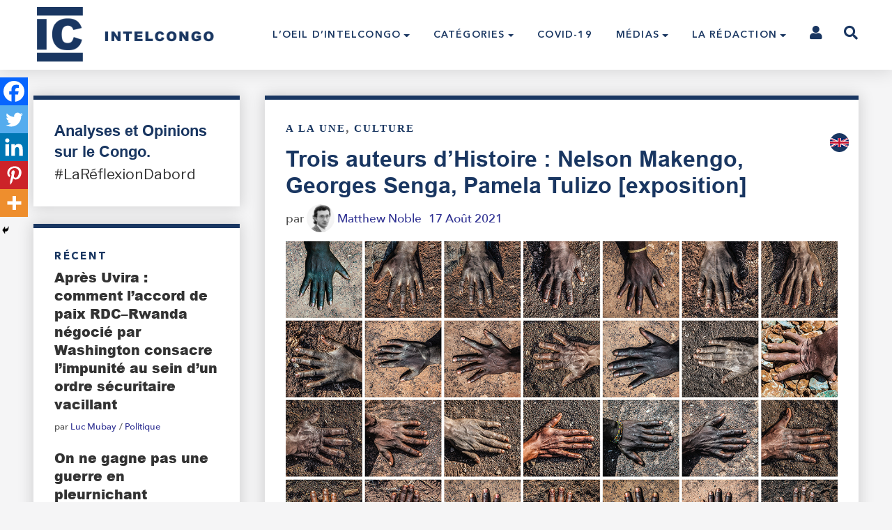

--- FILE ---
content_type: text/html; charset=UTF-8
request_url: https://intelcongo.com/trois-auteurs-dhistoire-nelson-makengo-georges-senga-pamela-tulizo-exposition/
body_size: 51392
content:
<!DOCTYPE html>
<html lang="fr-FR" itemscope itemtype="https://schema.org/BlogPosting" class="no-js no-svg">
<head>
	
<meta charset="UTF-8">
	
	
    

    
<link rel="apple-touch-icon-precomposed" href="https://intelcongo.com/wp-content/uploads/2019/02/Logo1.png" />
<meta name="msapplication-TileImage" content="https://intelcongo.com/wp-content/uploads/2019/02/Logo1.png" />    

	
<link rel="canonical" href="https://intelcongo.com" />
							

	
	
	
	
<meta name="viewport" content="width=device-width, initial-scale=1">
<link rel="stylesheet" href="https://use.fontawesome.com/releases/v5.7.1/css/all.css" integrity="sha384-fnmOCqbTlWIlj8LyTjo7mOUStjsKC4pOpQbqyi7RrhN7udi9RwhKkMHpvLbHG9Sr" crossorigin="anonymous">
<link rel="profile" href="https://gmpg.org/xfn/11">

<style>

.right-but1 ul li:last-child{
    position: absolute;
    top: 12px;
    right: 12px;
}

.has-sidebar #secondary section, .blog .site-main > article, .archive .site-main > article, .search .site-main > article, .single .site-main > article{
	position:relative;
}


ul.heateor_sss_sharing_ul li:last-child .heateorSssMoreBackground{
    background-color: #2f3192 !important;
}


</style>
<!-- Global site tag (gtag.js) - Google Analytics -->
<script async src="https://www.googletagmanager.com/gtag/js?id=UA-151176600-1"></script>
<script>
window.dataLayer = window.dataLayer || [];
function gtag(){dataLayer.push(arguments);}
gtag('js', new Date());

gtag('config', 'UA-151176600-1');
</script>


<script>(function(html){html.className = html.className.replace(/\bno-js\b/,'js')})(document.documentElement);</script>
<meta name='robots' content='index, follow, max-image-preview:large, max-snippet:-1, max-video-preview:-1' />
	<style>img:is([sizes="auto" i], [sizes^="auto," i]) { contain-intrinsic-size: 3000px 1500px }</style>
	
	<!-- This site is optimized with the Yoast SEO plugin v26.7 - https://yoast.com/wordpress/plugins/seo/ -->
	<title>Trois auteurs d’Histoire : Nelson Makengo, Georges Senga, Pamela Tulizo [exposition] - INTELCONGO</title>
	<link rel="canonical" href="https://intelcongo.com/trois-auteurs-dhistoire-nelson-makengo-georges-senga-pamela-tulizo-exposition/" />
	<meta property="og:locale" content="fr_FR" />
	<meta property="og:type" content="article" />
	<meta property="og:title" content="Trois auteurs d’Histoire : Nelson Makengo, Georges Senga, Pamela Tulizo [exposition] - INTELCONGO" />
	<meta property="og:description" content="&#8220;Trois auteurs d’Histoire: Nelson Makengo, Georges Senga, Pamela Tulizo&#8221; est une exposition collective qui aura lieu à Milan en Italie du 14 septembre au 28 octobre 2021. Elle a été élaborée en tant qu’hommage à l’ambassadeur italien Luca Attanasio dont  l’implication personnelle et professionnelle dans le soutien de l’art et de la culture en République &hellip; Continuer la lecture de &laquo;&nbsp;Trois auteurs d’Histoire : Nelson Makengo, Georges Senga, Pamela Tulizo [exposition]&nbsp;&raquo;" />
	<meta property="og:url" content="https://intelcongo.com/trois-auteurs-dhistoire-nelson-makengo-georges-senga-pamela-tulizo-exposition/" />
	<meta property="og:site_name" content="INTELCONGO" />
	<meta property="article:published_time" content="2021-08-17T15:16:40+00:00" />
	<meta property="article:modified_time" content="2021-08-17T15:29:42+00:00" />
	<meta property="og:image" content="https://intelcongo.com/wp-content/uploads/2021/08/Georges-Senga-Le-Vide-2019-205-x-189-cm-DR-CONGO-1.jpg" />
	<meta property="og:image:width" content="1181" />
	<meta property="og:image:height" content="842" />
	<meta property="og:image:type" content="image/jpeg" />
	<meta name="author" content="Matthew Noble" />
	<meta name="twitter:card" content="summary_large_image" />
	<meta name="twitter:label1" content="Écrit par" />
	<meta name="twitter:data1" content="Matthew Noble" />
	<meta name="twitter:label2" content="Durée de lecture estimée" />
	<meta name="twitter:data2" content="7 minutes" />
	<script type="application/ld+json" class="yoast-schema-graph">{"@context":"https://schema.org","@graph":[{"@type":"Article","@id":"https://intelcongo.com/trois-auteurs-dhistoire-nelson-makengo-georges-senga-pamela-tulizo-exposition/#article","isPartOf":{"@id":"https://intelcongo.com/trois-auteurs-dhistoire-nelson-makengo-georges-senga-pamela-tulizo-exposition/"},"author":{"name":"Matthew Noble","@id":"https://intelcongo.com/#/schema/person/ba9db53623dd226fd2e542c461c0d48d"},"headline":"Trois auteurs d’Histoire : Nelson Makengo, Georges Senga, Pamela Tulizo [exposition]","datePublished":"2021-08-17T15:16:40+00:00","dateModified":"2021-08-17T15:29:42+00:00","mainEntityOfPage":{"@id":"https://intelcongo.com/trois-auteurs-dhistoire-nelson-makengo-georges-senga-pamela-tulizo-exposition/"},"wordCount":1287,"commentCount":0,"publisher":{"@id":"https://intelcongo.com/#organization"},"image":{"@id":"https://intelcongo.com/trois-auteurs-dhistoire-nelson-makengo-georges-senga-pamela-tulizo-exposition/#primaryimage"},"thumbnailUrl":"https://intelcongo.com/wp-content/uploads/2021/08/Georges-Senga-Le-Vide-2019-205-x-189-cm-DR-CONGO-1.jpg","articleSection":["A la une","Culture"],"inLanguage":"fr-FR","potentialAction":[{"@type":"CommentAction","name":"Comment","target":["https://intelcongo.com/trois-auteurs-dhistoire-nelson-makengo-georges-senga-pamela-tulizo-exposition/#respond"]}]},{"@type":"WebPage","@id":"https://intelcongo.com/trois-auteurs-dhistoire-nelson-makengo-georges-senga-pamela-tulizo-exposition/","url":"https://intelcongo.com/trois-auteurs-dhistoire-nelson-makengo-georges-senga-pamela-tulizo-exposition/","name":"Trois auteurs d’Histoire : Nelson Makengo, Georges Senga, Pamela Tulizo [exposition] - INTELCONGO","isPartOf":{"@id":"https://intelcongo.com/#website"},"primaryImageOfPage":{"@id":"https://intelcongo.com/trois-auteurs-dhistoire-nelson-makengo-georges-senga-pamela-tulizo-exposition/#primaryimage"},"image":{"@id":"https://intelcongo.com/trois-auteurs-dhistoire-nelson-makengo-georges-senga-pamela-tulizo-exposition/#primaryimage"},"thumbnailUrl":"https://intelcongo.com/wp-content/uploads/2021/08/Georges-Senga-Le-Vide-2019-205-x-189-cm-DR-CONGO-1.jpg","datePublished":"2021-08-17T15:16:40+00:00","dateModified":"2021-08-17T15:29:42+00:00","breadcrumb":{"@id":"https://intelcongo.com/trois-auteurs-dhistoire-nelson-makengo-georges-senga-pamela-tulizo-exposition/#breadcrumb"},"inLanguage":"fr-FR","potentialAction":[{"@type":"ReadAction","target":["https://intelcongo.com/trois-auteurs-dhistoire-nelson-makengo-georges-senga-pamela-tulizo-exposition/"]}]},{"@type":"ImageObject","inLanguage":"fr-FR","@id":"https://intelcongo.com/trois-auteurs-dhistoire-nelson-makengo-georges-senga-pamela-tulizo-exposition/#primaryimage","url":"https://intelcongo.com/wp-content/uploads/2021/08/Georges-Senga-Le-Vide-2019-205-x-189-cm-DR-CONGO-1.jpg","contentUrl":"https://intelcongo.com/wp-content/uploads/2021/08/Georges-Senga-Le-Vide-2019-205-x-189-cm-DR-CONGO-1.jpg","width":1181,"height":842},{"@type":"BreadcrumbList","@id":"https://intelcongo.com/trois-auteurs-dhistoire-nelson-makengo-georges-senga-pamela-tulizo-exposition/#breadcrumb","itemListElement":[{"@type":"ListItem","position":1,"name":"Home","item":"https://intelcongo.com/"},{"@type":"ListItem","position":2,"name":"Home","item":"https://intelcongo.com/home/"},{"@type":"ListItem","position":3,"name":"Trois auteurs d’Histoire : Nelson Makengo, Georges Senga, Pamela Tulizo [exposition]"}]},{"@type":"WebSite","@id":"https://intelcongo.com/#website","url":"https://intelcongo.com/","name":"INTELCONGO","description":"Un autre regard sur le Congo","publisher":{"@id":"https://intelcongo.com/#organization"},"potentialAction":[{"@type":"SearchAction","target":{"@type":"EntryPoint","urlTemplate":"https://intelcongo.com/?s={search_term_string}"},"query-input":{"@type":"PropertyValueSpecification","valueRequired":true,"valueName":"search_term_string"}}],"inLanguage":"fr-FR"},{"@type":"Organization","@id":"https://intelcongo.com/#organization","name":"INTELCONGO","url":"https://intelcongo.com/","logo":{"@type":"ImageObject","inLanguage":"fr-FR","@id":"https://intelcongo.com/#/schema/logo/image/","url":"https://intelcongo.com/wp-content/uploads/2019/02/Logo1-1.png","contentUrl":"https://intelcongo.com/wp-content/uploads/2019/02/Logo1-1.png","width":640,"height":196,"caption":"INTELCONGO"},"image":{"@id":"https://intelcongo.com/#/schema/logo/image/"}},{"@type":"Person","@id":"https://intelcongo.com/#/schema/person/ba9db53623dd226fd2e542c461c0d48d","name":"Matthew Noble","image":{"@type":"ImageObject","inLanguage":"fr-FR","@id":"https://intelcongo.com/#/schema/person/image/","url":"https://intelcongo.com/wp-content/uploads/2021/08/ArtNoble_Matthew-Noble-_Ritratto_Crediti-Alberto-Selvestrel-e1627920408914-100x100.jpeg","contentUrl":"https://intelcongo.com/wp-content/uploads/2021/08/ArtNoble_Matthew-Noble-_Ritratto_Crediti-Alberto-Selvestrel-e1627920408914-100x100.jpeg","caption":"Matthew Noble"},"description":"Matthew Noble est le fondateur et directeur de la galerie ArtNoble, une galerie d’art contemporain basé à Milan en Italie et spécialisé dans le développement d’artistes émergents et à mi-carrière. La galerie ambitionne d’être un pont culturel entre l’Italie et le continent Africain à travers l’exposition d’artistes africains contemporain. Matthew est diplômé de l’université de Glasgow en pharmacologie.","sameAs":["https://artnoble.it"],"url":"https://intelcongo.com/author/matthewnoble/"}]}</script>
	<!-- / Yoast SEO plugin. -->


<link rel='dns-prefetch' href='//fonts.googleapis.com' />
<link href='https://fonts.gstatic.com' crossorigin rel='preconnect' />
<link rel="alternate" type="application/rss+xml" title="INTELCONGO &raquo; Flux" href="https://intelcongo.com/feed/" />
<link rel="alternate" type="application/rss+xml" title="INTELCONGO &raquo; Flux des commentaires" href="https://intelcongo.com/comments/feed/" />
<link rel="alternate" type="application/rss+xml" title="INTELCONGO &raquo; Trois auteurs d’Histoire : Nelson Makengo, Georges Senga, Pamela Tulizo [exposition] Flux des commentaires" href="https://intelcongo.com/trois-auteurs-dhistoire-nelson-makengo-georges-senga-pamela-tulizo-exposition/feed/" />
<script type="text/javascript">
/* <![CDATA[ */
window._wpemojiSettings = {"baseUrl":"https:\/\/s.w.org\/images\/core\/emoji\/15.0.3\/72x72\/","ext":".png","svgUrl":"https:\/\/s.w.org\/images\/core\/emoji\/15.0.3\/svg\/","svgExt":".svg","source":{"concatemoji":"https:\/\/intelcongo.com\/wp-includes\/js\/wp-emoji-release.min.js?ver=6.7.4"}};
/*! This file is auto-generated */
!function(i,n){var o,s,e;function c(e){try{var t={supportTests:e,timestamp:(new Date).valueOf()};sessionStorage.setItem(o,JSON.stringify(t))}catch(e){}}function p(e,t,n){e.clearRect(0,0,e.canvas.width,e.canvas.height),e.fillText(t,0,0);var t=new Uint32Array(e.getImageData(0,0,e.canvas.width,e.canvas.height).data),r=(e.clearRect(0,0,e.canvas.width,e.canvas.height),e.fillText(n,0,0),new Uint32Array(e.getImageData(0,0,e.canvas.width,e.canvas.height).data));return t.every(function(e,t){return e===r[t]})}function u(e,t,n){switch(t){case"flag":return n(e,"\ud83c\udff3\ufe0f\u200d\u26a7\ufe0f","\ud83c\udff3\ufe0f\u200b\u26a7\ufe0f")?!1:!n(e,"\ud83c\uddfa\ud83c\uddf3","\ud83c\uddfa\u200b\ud83c\uddf3")&&!n(e,"\ud83c\udff4\udb40\udc67\udb40\udc62\udb40\udc65\udb40\udc6e\udb40\udc67\udb40\udc7f","\ud83c\udff4\u200b\udb40\udc67\u200b\udb40\udc62\u200b\udb40\udc65\u200b\udb40\udc6e\u200b\udb40\udc67\u200b\udb40\udc7f");case"emoji":return!n(e,"\ud83d\udc26\u200d\u2b1b","\ud83d\udc26\u200b\u2b1b")}return!1}function f(e,t,n){var r="undefined"!=typeof WorkerGlobalScope&&self instanceof WorkerGlobalScope?new OffscreenCanvas(300,150):i.createElement("canvas"),a=r.getContext("2d",{willReadFrequently:!0}),o=(a.textBaseline="top",a.font="600 32px Arial",{});return e.forEach(function(e){o[e]=t(a,e,n)}),o}function t(e){var t=i.createElement("script");t.src=e,t.defer=!0,i.head.appendChild(t)}"undefined"!=typeof Promise&&(o="wpEmojiSettingsSupports",s=["flag","emoji"],n.supports={everything:!0,everythingExceptFlag:!0},e=new Promise(function(e){i.addEventListener("DOMContentLoaded",e,{once:!0})}),new Promise(function(t){var n=function(){try{var e=JSON.parse(sessionStorage.getItem(o));if("object"==typeof e&&"number"==typeof e.timestamp&&(new Date).valueOf()<e.timestamp+604800&&"object"==typeof e.supportTests)return e.supportTests}catch(e){}return null}();if(!n){if("undefined"!=typeof Worker&&"undefined"!=typeof OffscreenCanvas&&"undefined"!=typeof URL&&URL.createObjectURL&&"undefined"!=typeof Blob)try{var e="postMessage("+f.toString()+"("+[JSON.stringify(s),u.toString(),p.toString()].join(",")+"));",r=new Blob([e],{type:"text/javascript"}),a=new Worker(URL.createObjectURL(r),{name:"wpTestEmojiSupports"});return void(a.onmessage=function(e){c(n=e.data),a.terminate(),t(n)})}catch(e){}c(n=f(s,u,p))}t(n)}).then(function(e){for(var t in e)n.supports[t]=e[t],n.supports.everything=n.supports.everything&&n.supports[t],"flag"!==t&&(n.supports.everythingExceptFlag=n.supports.everythingExceptFlag&&n.supports[t]);n.supports.everythingExceptFlag=n.supports.everythingExceptFlag&&!n.supports.flag,n.DOMReady=!1,n.readyCallback=function(){n.DOMReady=!0}}).then(function(){return e}).then(function(){var e;n.supports.everything||(n.readyCallback(),(e=n.source||{}).concatemoji?t(e.concatemoji):e.wpemoji&&e.twemoji&&(t(e.twemoji),t(e.wpemoji)))}))}((window,document),window._wpemojiSettings);
/* ]]> */
</script>
<link rel='stylesheet' id='sbi_styles-css' href='https://intelcongo.com/wp-content/plugins/instagram-feed/css/sbi-styles.min.css?ver=6.10.0' type='text/css' media='all' />
<style id='wp-emoji-styles-inline-css' type='text/css'>

	img.wp-smiley, img.emoji {
		display: inline !important;
		border: none !important;
		box-shadow: none !important;
		height: 1em !important;
		width: 1em !important;
		margin: 0 0.07em !important;
		vertical-align: -0.1em !important;
		background: none !important;
		padding: 0 !important;
	}
</style>
<link rel='stylesheet' id='wp-block-library-css' href='https://intelcongo.com/wp-includes/css/dist/block-library/style.min.css?ver=6.7.4' type='text/css' media='all' />
<style id='wp-block-library-theme-inline-css' type='text/css'>
.wp-block-audio :where(figcaption){color:#555;font-size:13px;text-align:center}.is-dark-theme .wp-block-audio :where(figcaption){color:#ffffffa6}.wp-block-audio{margin:0 0 1em}.wp-block-code{border:1px solid #ccc;border-radius:4px;font-family:Menlo,Consolas,monaco,monospace;padding:.8em 1em}.wp-block-embed :where(figcaption){color:#555;font-size:13px;text-align:center}.is-dark-theme .wp-block-embed :where(figcaption){color:#ffffffa6}.wp-block-embed{margin:0 0 1em}.blocks-gallery-caption{color:#555;font-size:13px;text-align:center}.is-dark-theme .blocks-gallery-caption{color:#ffffffa6}:root :where(.wp-block-image figcaption){color:#555;font-size:13px;text-align:center}.is-dark-theme :root :where(.wp-block-image figcaption){color:#ffffffa6}.wp-block-image{margin:0 0 1em}.wp-block-pullquote{border-bottom:4px solid;border-top:4px solid;color:currentColor;margin-bottom:1.75em}.wp-block-pullquote cite,.wp-block-pullquote footer,.wp-block-pullquote__citation{color:currentColor;font-size:.8125em;font-style:normal;text-transform:uppercase}.wp-block-quote{border-left:.25em solid;margin:0 0 1.75em;padding-left:1em}.wp-block-quote cite,.wp-block-quote footer{color:currentColor;font-size:.8125em;font-style:normal;position:relative}.wp-block-quote:where(.has-text-align-right){border-left:none;border-right:.25em solid;padding-left:0;padding-right:1em}.wp-block-quote:where(.has-text-align-center){border:none;padding-left:0}.wp-block-quote.is-large,.wp-block-quote.is-style-large,.wp-block-quote:where(.is-style-plain){border:none}.wp-block-search .wp-block-search__label{font-weight:700}.wp-block-search__button{border:1px solid #ccc;padding:.375em .625em}:where(.wp-block-group.has-background){padding:1.25em 2.375em}.wp-block-separator.has-css-opacity{opacity:.4}.wp-block-separator{border:none;border-bottom:2px solid;margin-left:auto;margin-right:auto}.wp-block-separator.has-alpha-channel-opacity{opacity:1}.wp-block-separator:not(.is-style-wide):not(.is-style-dots){width:100px}.wp-block-separator.has-background:not(.is-style-dots){border-bottom:none;height:1px}.wp-block-separator.has-background:not(.is-style-wide):not(.is-style-dots){height:2px}.wp-block-table{margin:0 0 1em}.wp-block-table td,.wp-block-table th{word-break:normal}.wp-block-table :where(figcaption){color:#555;font-size:13px;text-align:center}.is-dark-theme .wp-block-table :where(figcaption){color:#ffffffa6}.wp-block-video :where(figcaption){color:#555;font-size:13px;text-align:center}.is-dark-theme .wp-block-video :where(figcaption){color:#ffffffa6}.wp-block-video{margin:0 0 1em}:root :where(.wp-block-template-part.has-background){margin-bottom:0;margin-top:0;padding:1.25em 2.375em}
</style>
<style id='classic-theme-styles-inline-css' type='text/css'>
/*! This file is auto-generated */
.wp-block-button__link{color:#fff;background-color:#32373c;border-radius:9999px;box-shadow:none;text-decoration:none;padding:calc(.667em + 2px) calc(1.333em + 2px);font-size:1.125em}.wp-block-file__button{background:#32373c;color:#fff;text-decoration:none}
</style>
<style id='global-styles-inline-css' type='text/css'>
:root{--wp--preset--aspect-ratio--square: 1;--wp--preset--aspect-ratio--4-3: 4/3;--wp--preset--aspect-ratio--3-4: 3/4;--wp--preset--aspect-ratio--3-2: 3/2;--wp--preset--aspect-ratio--2-3: 2/3;--wp--preset--aspect-ratio--16-9: 16/9;--wp--preset--aspect-ratio--9-16: 9/16;--wp--preset--color--black: #000000;--wp--preset--color--cyan-bluish-gray: #abb8c3;--wp--preset--color--white: #ffffff;--wp--preset--color--pale-pink: #f78da7;--wp--preset--color--vivid-red: #cf2e2e;--wp--preset--color--luminous-vivid-orange: #ff6900;--wp--preset--color--luminous-vivid-amber: #fcb900;--wp--preset--color--light-green-cyan: #7bdcb5;--wp--preset--color--vivid-green-cyan: #00d084;--wp--preset--color--pale-cyan-blue: #8ed1fc;--wp--preset--color--vivid-cyan-blue: #0693e3;--wp--preset--color--vivid-purple: #9b51e0;--wp--preset--gradient--vivid-cyan-blue-to-vivid-purple: linear-gradient(135deg,rgba(6,147,227,1) 0%,rgb(155,81,224) 100%);--wp--preset--gradient--light-green-cyan-to-vivid-green-cyan: linear-gradient(135deg,rgb(122,220,180) 0%,rgb(0,208,130) 100%);--wp--preset--gradient--luminous-vivid-amber-to-luminous-vivid-orange: linear-gradient(135deg,rgba(252,185,0,1) 0%,rgba(255,105,0,1) 100%);--wp--preset--gradient--luminous-vivid-orange-to-vivid-red: linear-gradient(135deg,rgba(255,105,0,1) 0%,rgb(207,46,46) 100%);--wp--preset--gradient--very-light-gray-to-cyan-bluish-gray: linear-gradient(135deg,rgb(238,238,238) 0%,rgb(169,184,195) 100%);--wp--preset--gradient--cool-to-warm-spectrum: linear-gradient(135deg,rgb(74,234,220) 0%,rgb(151,120,209) 20%,rgb(207,42,186) 40%,rgb(238,44,130) 60%,rgb(251,105,98) 80%,rgb(254,248,76) 100%);--wp--preset--gradient--blush-light-purple: linear-gradient(135deg,rgb(255,206,236) 0%,rgb(152,150,240) 100%);--wp--preset--gradient--blush-bordeaux: linear-gradient(135deg,rgb(254,205,165) 0%,rgb(254,45,45) 50%,rgb(107,0,62) 100%);--wp--preset--gradient--luminous-dusk: linear-gradient(135deg,rgb(255,203,112) 0%,rgb(199,81,192) 50%,rgb(65,88,208) 100%);--wp--preset--gradient--pale-ocean: linear-gradient(135deg,rgb(255,245,203) 0%,rgb(182,227,212) 50%,rgb(51,167,181) 100%);--wp--preset--gradient--electric-grass: linear-gradient(135deg,rgb(202,248,128) 0%,rgb(113,206,126) 100%);--wp--preset--gradient--midnight: linear-gradient(135deg,rgb(2,3,129) 0%,rgb(40,116,252) 100%);--wp--preset--font-size--small: 13px;--wp--preset--font-size--medium: 20px;--wp--preset--font-size--large: 36px;--wp--preset--font-size--x-large: 42px;--wp--preset--spacing--20: 0.44rem;--wp--preset--spacing--30: 0.67rem;--wp--preset--spacing--40: 1rem;--wp--preset--spacing--50: 1.5rem;--wp--preset--spacing--60: 2.25rem;--wp--preset--spacing--70: 3.38rem;--wp--preset--spacing--80: 5.06rem;--wp--preset--shadow--natural: 6px 6px 9px rgba(0, 0, 0, 0.2);--wp--preset--shadow--deep: 12px 12px 50px rgba(0, 0, 0, 0.4);--wp--preset--shadow--sharp: 6px 6px 0px rgba(0, 0, 0, 0.2);--wp--preset--shadow--outlined: 6px 6px 0px -3px rgba(255, 255, 255, 1), 6px 6px rgba(0, 0, 0, 1);--wp--preset--shadow--crisp: 6px 6px 0px rgba(0, 0, 0, 1);}:where(.is-layout-flex){gap: 0.5em;}:where(.is-layout-grid){gap: 0.5em;}body .is-layout-flex{display: flex;}.is-layout-flex{flex-wrap: wrap;align-items: center;}.is-layout-flex > :is(*, div){margin: 0;}body .is-layout-grid{display: grid;}.is-layout-grid > :is(*, div){margin: 0;}:where(.wp-block-columns.is-layout-flex){gap: 2em;}:where(.wp-block-columns.is-layout-grid){gap: 2em;}:where(.wp-block-post-template.is-layout-flex){gap: 1.25em;}:where(.wp-block-post-template.is-layout-grid){gap: 1.25em;}.has-black-color{color: var(--wp--preset--color--black) !important;}.has-cyan-bluish-gray-color{color: var(--wp--preset--color--cyan-bluish-gray) !important;}.has-white-color{color: var(--wp--preset--color--white) !important;}.has-pale-pink-color{color: var(--wp--preset--color--pale-pink) !important;}.has-vivid-red-color{color: var(--wp--preset--color--vivid-red) !important;}.has-luminous-vivid-orange-color{color: var(--wp--preset--color--luminous-vivid-orange) !important;}.has-luminous-vivid-amber-color{color: var(--wp--preset--color--luminous-vivid-amber) !important;}.has-light-green-cyan-color{color: var(--wp--preset--color--light-green-cyan) !important;}.has-vivid-green-cyan-color{color: var(--wp--preset--color--vivid-green-cyan) !important;}.has-pale-cyan-blue-color{color: var(--wp--preset--color--pale-cyan-blue) !important;}.has-vivid-cyan-blue-color{color: var(--wp--preset--color--vivid-cyan-blue) !important;}.has-vivid-purple-color{color: var(--wp--preset--color--vivid-purple) !important;}.has-black-background-color{background-color: var(--wp--preset--color--black) !important;}.has-cyan-bluish-gray-background-color{background-color: var(--wp--preset--color--cyan-bluish-gray) !important;}.has-white-background-color{background-color: var(--wp--preset--color--white) !important;}.has-pale-pink-background-color{background-color: var(--wp--preset--color--pale-pink) !important;}.has-vivid-red-background-color{background-color: var(--wp--preset--color--vivid-red) !important;}.has-luminous-vivid-orange-background-color{background-color: var(--wp--preset--color--luminous-vivid-orange) !important;}.has-luminous-vivid-amber-background-color{background-color: var(--wp--preset--color--luminous-vivid-amber) !important;}.has-light-green-cyan-background-color{background-color: var(--wp--preset--color--light-green-cyan) !important;}.has-vivid-green-cyan-background-color{background-color: var(--wp--preset--color--vivid-green-cyan) !important;}.has-pale-cyan-blue-background-color{background-color: var(--wp--preset--color--pale-cyan-blue) !important;}.has-vivid-cyan-blue-background-color{background-color: var(--wp--preset--color--vivid-cyan-blue) !important;}.has-vivid-purple-background-color{background-color: var(--wp--preset--color--vivid-purple) !important;}.has-black-border-color{border-color: var(--wp--preset--color--black) !important;}.has-cyan-bluish-gray-border-color{border-color: var(--wp--preset--color--cyan-bluish-gray) !important;}.has-white-border-color{border-color: var(--wp--preset--color--white) !important;}.has-pale-pink-border-color{border-color: var(--wp--preset--color--pale-pink) !important;}.has-vivid-red-border-color{border-color: var(--wp--preset--color--vivid-red) !important;}.has-luminous-vivid-orange-border-color{border-color: var(--wp--preset--color--luminous-vivid-orange) !important;}.has-luminous-vivid-amber-border-color{border-color: var(--wp--preset--color--luminous-vivid-amber) !important;}.has-light-green-cyan-border-color{border-color: var(--wp--preset--color--light-green-cyan) !important;}.has-vivid-green-cyan-border-color{border-color: var(--wp--preset--color--vivid-green-cyan) !important;}.has-pale-cyan-blue-border-color{border-color: var(--wp--preset--color--pale-cyan-blue) !important;}.has-vivid-cyan-blue-border-color{border-color: var(--wp--preset--color--vivid-cyan-blue) !important;}.has-vivid-purple-border-color{border-color: var(--wp--preset--color--vivid-purple) !important;}.has-vivid-cyan-blue-to-vivid-purple-gradient-background{background: var(--wp--preset--gradient--vivid-cyan-blue-to-vivid-purple) !important;}.has-light-green-cyan-to-vivid-green-cyan-gradient-background{background: var(--wp--preset--gradient--light-green-cyan-to-vivid-green-cyan) !important;}.has-luminous-vivid-amber-to-luminous-vivid-orange-gradient-background{background: var(--wp--preset--gradient--luminous-vivid-amber-to-luminous-vivid-orange) !important;}.has-luminous-vivid-orange-to-vivid-red-gradient-background{background: var(--wp--preset--gradient--luminous-vivid-orange-to-vivid-red) !important;}.has-very-light-gray-to-cyan-bluish-gray-gradient-background{background: var(--wp--preset--gradient--very-light-gray-to-cyan-bluish-gray) !important;}.has-cool-to-warm-spectrum-gradient-background{background: var(--wp--preset--gradient--cool-to-warm-spectrum) !important;}.has-blush-light-purple-gradient-background{background: var(--wp--preset--gradient--blush-light-purple) !important;}.has-blush-bordeaux-gradient-background{background: var(--wp--preset--gradient--blush-bordeaux) !important;}.has-luminous-dusk-gradient-background{background: var(--wp--preset--gradient--luminous-dusk) !important;}.has-pale-ocean-gradient-background{background: var(--wp--preset--gradient--pale-ocean) !important;}.has-electric-grass-gradient-background{background: var(--wp--preset--gradient--electric-grass) !important;}.has-midnight-gradient-background{background: var(--wp--preset--gradient--midnight) !important;}.has-small-font-size{font-size: var(--wp--preset--font-size--small) !important;}.has-medium-font-size{font-size: var(--wp--preset--font-size--medium) !important;}.has-large-font-size{font-size: var(--wp--preset--font-size--large) !important;}.has-x-large-font-size{font-size: var(--wp--preset--font-size--x-large) !important;}
:where(.wp-block-post-template.is-layout-flex){gap: 1.25em;}:where(.wp-block-post-template.is-layout-grid){gap: 1.25em;}
:where(.wp-block-columns.is-layout-flex){gap: 2em;}:where(.wp-block-columns.is-layout-grid){gap: 2em;}
:root :where(.wp-block-pullquote){font-size: 1.5em;line-height: 1.6;}
</style>
<link rel='stylesheet' id='contact-form-7-css' href='https://intelcongo.com/wp-content/plugins/contact-form-7/includes/css/styles.css?ver=6.1.4' type='text/css' media='all' />
<link rel='stylesheet' id='ctf_styles-css' href='https://intelcongo.com/wp-content/plugins/custom-twitter-feeds/css/ctf-styles.min.css?ver=2.3.1' type='text/css' media='all' />
<style id='responsive-menu-inline-css' type='text/css'>
/** This file is major component of this plugin so please don't try to edit here. */
#rmp_menu_trigger-1990 {
  width: 45px;
  height: 45px;
  position: fixed;
  top: 15px;
  border-radius: 5px;
  display: none;
  text-decoration: none;
  right: 5%;
  background: #193661;
  transition: transform 0.5s, background-color 0.5s;
}
#rmp_menu_trigger-1990:hover, #rmp_menu_trigger-1990:focus {
  background: #193661;
  text-decoration: unset;
}
#rmp_menu_trigger-1990.is-active {
  background: #193661;
}
#rmp_menu_trigger-1990 .rmp-trigger-box {
  width: 25px;
  color: #ffffff;
}
#rmp_menu_trigger-1990 .rmp-trigger-icon-active, #rmp_menu_trigger-1990 .rmp-trigger-text-open {
  display: none;
}
#rmp_menu_trigger-1990.is-active .rmp-trigger-icon-active, #rmp_menu_trigger-1990.is-active .rmp-trigger-text-open {
  display: inline;
}
#rmp_menu_trigger-1990.is-active .rmp-trigger-icon-inactive, #rmp_menu_trigger-1990.is-active .rmp-trigger-text {
  display: none;
}
#rmp_menu_trigger-1990 .rmp-trigger-label {
  color: #ffffff;
  pointer-events: none;
  line-height: 13px;
  font-family: inherit;
  font-size: 14px;
  display: inline;
  text-transform: inherit;
}
#rmp_menu_trigger-1990 .rmp-trigger-label.rmp-trigger-label-top {
  display: block;
  margin-bottom: 12px;
}
#rmp_menu_trigger-1990 .rmp-trigger-label.rmp-trigger-label-bottom {
  display: block;
  margin-top: 12px;
}
#rmp_menu_trigger-1990 .responsive-menu-pro-inner {
  display: block;
}
#rmp_menu_trigger-1990 .rmp-trigger-icon-inactive .rmp-font-icon {
  color: #ffffff;
}
#rmp_menu_trigger-1990 .responsive-menu-pro-inner, #rmp_menu_trigger-1990 .responsive-menu-pro-inner::before, #rmp_menu_trigger-1990 .responsive-menu-pro-inner::after {
  width: 25px;
  height: 3px;
  background-color: #ffffff;
  border-radius: 4px;
  position: absolute;
}
#rmp_menu_trigger-1990 .rmp-trigger-icon-active .rmp-font-icon {
  color: #ffffff;
}
#rmp_menu_trigger-1990.is-active .responsive-menu-pro-inner, #rmp_menu_trigger-1990.is-active .responsive-menu-pro-inner::before, #rmp_menu_trigger-1990.is-active .responsive-menu-pro-inner::after {
  background-color: #ffffff;
}
#rmp_menu_trigger-1990:hover .rmp-trigger-icon-inactive .rmp-font-icon {
  color: #ffffff;
}
#rmp_menu_trigger-1990:not(.is-active):hover .responsive-menu-pro-inner, #rmp_menu_trigger-1990:not(.is-active):hover .responsive-menu-pro-inner::before, #rmp_menu_trigger-1990:not(.is-active):hover .responsive-menu-pro-inner::after {
  background-color: #ffffff;
}
#rmp_menu_trigger-1990 .responsive-menu-pro-inner::before {
  top: 10px;
}
#rmp_menu_trigger-1990 .responsive-menu-pro-inner::after {
  bottom: 10px;
}
#rmp_menu_trigger-1990.is-active .responsive-menu-pro-inner::after {
  bottom: 0;
}
/* Hamburger menu styling */
@media screen and (max-width: 991px) {
  /** Menu Title Style */
  /** Menu Additional Content Style */
  .main-navigation {
    display: none !important;
  }
  #rmp_menu_trigger-1990 {
    display: block;
  }
  #rmp-container-1990 {
    position: fixed;
    top: 0;
    margin: 0;
    transition: transform 0.5s;
    overflow: auto;
    display: block;
    width: 75%;
    background-color: #193661;
    background-image: url("");
    height: 100%;
    left: 0;
    padding-top: 0px;
    padding-left: 0px;
    padding-bottom: 0px;
    padding-right: 0px;
  }
  #rmp-menu-wrap-1990 {
    padding-top: 0px;
    padding-left: 0px;
    padding-bottom: 0px;
    padding-right: 0px;
    background-color: #193661;
  }
  #rmp-menu-wrap-1990 .rmp-menu, #rmp-menu-wrap-1990 .rmp-submenu {
    width: 100%;
    box-sizing: border-box;
    margin: 0;
    padding: 0;
  }
  #rmp-menu-wrap-1990 .rmp-submenu-depth-1 .rmp-menu-item-link {
    padding-left: 10%;
  }
  #rmp-menu-wrap-1990 .rmp-submenu-depth-2 .rmp-menu-item-link {
    padding-left: 15%;
  }
  #rmp-menu-wrap-1990 .rmp-submenu-depth-3 .rmp-menu-item-link {
    padding-left: 20%;
  }
  #rmp-menu-wrap-1990 .rmp-submenu-depth-4 .rmp-menu-item-link {
    padding-left: 25%;
  }
  #rmp-menu-wrap-1990 .rmp-submenu.rmp-submenu-open {
    display: block;
  }
  #rmp-menu-wrap-1990 .rmp-menu-item {
    width: 100%;
    list-style: none;
    margin: 0;
  }
  #rmp-menu-wrap-1990 .rmp-menu-item-link {
    height: 40px;
    line-height: 40px;
    font-size: 13px;
    border-bottom: 1px solid #ffffff;
    font-family: inherit;
    color: #ffffff;
    text-align: left;
    background-color: #193661;
    font-weight: normal;
    letter-spacing: 0px;
    display: block;
    box-sizing: border-box;
    width: 100%;
    text-decoration: none;
    position: relative;
    overflow: hidden;
    transition: background-color 0.5s, border-color 0.5s, 0.5s;
    padding: 0 5%;
    padding-right: 50px;
  }
  #rmp-menu-wrap-1990 .rmp-menu-item-link:after, #rmp-menu-wrap-1990 .rmp-menu-item-link:before {
    display: none;
  }
  #rmp-menu-wrap-1990 .rmp-menu-item-link:hover, #rmp-menu-wrap-1990 .rmp-menu-item-link:focus {
    color: #193661;
    border-color: #ffffff;
    background-color: #ffffff;
  }
  #rmp-menu-wrap-1990 .rmp-menu-item-link:focus {
    outline: none;
    border-color: unset;
    box-shadow: unset;
  }
  #rmp-menu-wrap-1990 .rmp-menu-item-link .rmp-font-icon {
    height: 40px;
    line-height: 40px;
    margin-right: 10px;
    font-size: 13px;
  }
  #rmp-menu-wrap-1990 .rmp-menu-current-item .rmp-menu-item-link {
    color: #193661;
    border-color: #ffffff;
    background-color: #ffffff;
  }
  #rmp-menu-wrap-1990 .rmp-menu-current-item .rmp-menu-item-link:hover, #rmp-menu-wrap-1990 .rmp-menu-current-item .rmp-menu-item-link:focus {
    color: #193661;
    border-color: #ffffff;
    background-color: #ffffff;
  }
  #rmp-menu-wrap-1990 .rmp-menu-subarrow {
    position: absolute;
    top: 0;
    bottom: 0;
    text-align: center;
    overflow: hidden;
    background-size: cover;
    overflow: hidden;
    right: 0;
    border-left-style: solid;
    border-left-color: #ffffff;
    border-left-width: 1px;
    height: 39px;
    width: 40px;
    color: #ffffff;
    background-color: #193661;
  }
  #rmp-menu-wrap-1990 .rmp-menu-subarrow svg {
    fill: #ffffff;
  }
  #rmp-menu-wrap-1990 .rmp-menu-subarrow:hover {
    color: #193661;
    border-color: #193661;
    background-color: #ffffff;
  }
  #rmp-menu-wrap-1990 .rmp-menu-subarrow:hover svg {
    fill: #193661;
  }
  #rmp-menu-wrap-1990 .rmp-menu-subarrow .rmp-font-icon {
    margin-right: unset;
  }
  #rmp-menu-wrap-1990 .rmp-menu-subarrow * {
    vertical-align: middle;
    line-height: 39px;
  }
  #rmp-menu-wrap-1990 .rmp-menu-subarrow-active {
    display: block;
    background-size: cover;
    color: #193661;
    border-color: #193661;
    background-color: #ffffff;
  }
  #rmp-menu-wrap-1990 .rmp-menu-subarrow-active svg {
    fill: #193661;
  }
  #rmp-menu-wrap-1990 .rmp-menu-subarrow-active:hover {
    color: #193661;
    border-color: #193661;
    background-color: #ffffff;
  }
  #rmp-menu-wrap-1990 .rmp-menu-subarrow-active:hover svg {
    fill: #193661;
  }
  #rmp-menu-wrap-1990 .rmp-submenu {
    display: none;
  }
  #rmp-menu-wrap-1990 .rmp-submenu .rmp-menu-item-link {
    height: 40px;
    line-height: 40px;
    letter-spacing: 0px;
    font-size: 13px;
    border-bottom: 1px solid #ffffff;
    font-family: inherit;
    font-weight: normal;
    color: #ffffff;
    text-align: left;
    background-color: #193661;
  }
  #rmp-menu-wrap-1990 .rmp-submenu .rmp-menu-item-link:hover, #rmp-menu-wrap-1990 .rmp-submenu .rmp-menu-item-link:focus {
    color: #193661;
    border-color: #ffffff;
    background-color: #ffffff;
  }
  #rmp-menu-wrap-1990 .rmp-submenu .rmp-menu-current-item .rmp-menu-item-link {
    color: #193661;
    border-color: #ffffff;
    background-color: #ffffff;
  }
  #rmp-menu-wrap-1990 .rmp-submenu .rmp-menu-current-item .rmp-menu-item-link:hover, #rmp-menu-wrap-1990 .rmp-submenu .rmp-menu-current-item .rmp-menu-item-link:focus {
    color: #193661;
    border-color: #ffffff;
    background-color: #ffffff;
  }
  #rmp-menu-wrap-1990 .rmp-submenu .rmp-menu-subarrow {
    right: 0;
    border-right: unset;
    border-left-style: solid;
    border-left-color: #212121;
    border-left-width: 1px;
    height: 39px;
    line-height: 39px;
    width: 40px;
    color: #ffffff;
    background-color: #212121;
  }
  #rmp-menu-wrap-1990 .rmp-submenu .rmp-menu-subarrow:hover {
    color: #ffffff;
    border-color: #3f3f3f;
    background-color: #3f3f3f;
  }
  #rmp-menu-wrap-1990 .rmp-submenu .rmp-menu-subarrow-active {
    color: #ffffff;
    border-color: #212121;
    background-color: #212121;
  }
  #rmp-menu-wrap-1990 .rmp-submenu .rmp-menu-subarrow-active:hover {
    color: #ffffff;
    border-color: #3f3f3f;
    background-color: #3f3f3f;
  }
  #rmp-menu-wrap-1990 .rmp-menu-item-description {
    margin: 0;
    padding: 5px 5%;
    opacity: 0.8;
    color: #ffffff;
  }
  #rmp-search-box-1990 {
    display: block;
    padding-top: 0px;
    padding-left: 5%;
    padding-bottom: 0px;
    padding-right: 5%;
  }
  #rmp-search-box-1990 .rmp-search-form {
    margin: 0;
  }
  #rmp-search-box-1990 .rmp-search-box {
    background: #ffffff;
    border: 1px solid #dadada;
    color: #333333;
    width: 100%;
    padding: 0 5%;
    border-radius: 30px;
    height: 45px;
    -webkit-appearance: none;
  }
  #rmp-search-box-1990 .rmp-search-box::placeholder {
    color: #c7c7cd;
  }
  #rmp-search-box-1990 .rmp-search-box:focus {
    background-color: #ffffff;
    outline: 2px solid #dadada;
    color: #333333;
  }
  #rmp-menu-title-1990 {
    background-color: #ffffff;
    color: #193661;
    text-align: left;
    font-size: 13px;
    padding-top: 10%;
    padding-left: 5%;
    padding-bottom: 0%;
    padding-right: 5%;
    font-weight: 400;
    transition: background-color 0.5s, border-color 0.5s, color 0.5s;
  }
  #rmp-menu-title-1990:hover {
    background-color: #193661;
    color: #ffffff;
  }
  #rmp-menu-title-1990 > .rmp-menu-title-link {
    color: #193661;
    width: 100%;
    background-color: unset;
    text-decoration: none;
  }
  #rmp-menu-title-1990 > .rmp-menu-title-link:hover {
    color: #ffffff;
  }
  #rmp-menu-title-1990 .rmp-font-icon {
    font-size: 13px;
  }
  #rmp-menu-additional-content-1990 {
    padding-top: 0px;
    padding-left: 5%;
    padding-bottom: 0px;
    padding-right: 5%;
    color: #ffffff;
    text-align: center;
    font-size: 16px;
  }
}
/**
This file contents common styling of menus.
*/
.rmp-container {
  display: none;
  visibility: visible;
  padding: 0px 0px 0px 0px;
  z-index: 99998;
  transition: all 0.3s;
  /** Scrolling bar in menu setting box **/
}
.rmp-container.rmp-fade-top, .rmp-container.rmp-fade-left, .rmp-container.rmp-fade-right, .rmp-container.rmp-fade-bottom {
  display: none;
}
.rmp-container.rmp-slide-left, .rmp-container.rmp-push-left {
  transform: translateX(-100%);
  -ms-transform: translateX(-100%);
  -webkit-transform: translateX(-100%);
  -moz-transform: translateX(-100%);
}
.rmp-container.rmp-slide-left.rmp-menu-open, .rmp-container.rmp-push-left.rmp-menu-open {
  transform: translateX(0);
  -ms-transform: translateX(0);
  -webkit-transform: translateX(0);
  -moz-transform: translateX(0);
}
.rmp-container.rmp-slide-right, .rmp-container.rmp-push-right {
  transform: translateX(100%);
  -ms-transform: translateX(100%);
  -webkit-transform: translateX(100%);
  -moz-transform: translateX(100%);
}
.rmp-container.rmp-slide-right.rmp-menu-open, .rmp-container.rmp-push-right.rmp-menu-open {
  transform: translateX(0);
  -ms-transform: translateX(0);
  -webkit-transform: translateX(0);
  -moz-transform: translateX(0);
}
.rmp-container.rmp-slide-top, .rmp-container.rmp-push-top {
  transform: translateY(-100%);
  -ms-transform: translateY(-100%);
  -webkit-transform: translateY(-100%);
  -moz-transform: translateY(-100%);
}
.rmp-container.rmp-slide-top.rmp-menu-open, .rmp-container.rmp-push-top.rmp-menu-open {
  transform: translateY(0);
  -ms-transform: translateY(0);
  -webkit-transform: translateY(0);
  -moz-transform: translateY(0);
}
.rmp-container.rmp-slide-bottom, .rmp-container.rmp-push-bottom {
  transform: translateY(100%);
  -ms-transform: translateY(100%);
  -webkit-transform: translateY(100%);
  -moz-transform: translateY(100%);
}
.rmp-container.rmp-slide-bottom.rmp-menu-open, .rmp-container.rmp-push-bottom.rmp-menu-open {
  transform: translateX(0);
  -ms-transform: translateX(0);
  -webkit-transform: translateX(0);
  -moz-transform: translateX(0);
}
.rmp-container::-webkit-scrollbar {
  width: 0px;
}
.rmp-container ::-webkit-scrollbar-track {
  box-shadow: inset 0 0 5px transparent;
}
.rmp-container ::-webkit-scrollbar-thumb {
  background: transparent;
}
.rmp-container ::-webkit-scrollbar-thumb:hover {
  background: transparent;
}
.rmp-container .rmp-menu-wrap .rmp-menu {
  transition: none;
  border-radius: 0;
  box-shadow: none;
  background: none;
  border: 0;
  bottom: auto;
  box-sizing: border-box;
  clip: auto;
  color: #666;
  display: block;
  float: none;
  font-family: inherit;
  font-size: 14px;
  height: auto;
  left: auto;
  line-height: 1.7;
  list-style-type: none;
  margin: 0;
  min-height: auto;
  max-height: none;
  opacity: 1;
  outline: none;
  overflow: visible;
  padding: 0;
  position: relative;
  pointer-events: auto;
  right: auto;
  text-align: left;
  text-decoration: none;
  text-indent: 0;
  text-transform: none;
  transform: none;
  top: auto;
  visibility: inherit;
  width: auto;
  word-wrap: break-word;
  white-space: normal;
}
.rmp-container .rmp-menu-additional-content {
  display: block;
  word-break: break-word;
}
.rmp-container .rmp-menu-title {
  display: flex;
  flex-direction: column;
}
.rmp-container .rmp-menu-title .rmp-menu-title-image {
  max-width: 100%;
  margin-bottom: 15px;
  display: block;
  margin: auto;
  margin-bottom: 15px;
}
button.rmp_menu_trigger {
  z-index: 999999;
  overflow: hidden;
  outline: none;
  border: 0;
  display: none;
  margin: 0;
  transition: transform 0.5s, background-color 0.5s;
  padding: 0;
}
button.rmp_menu_trigger .responsive-menu-pro-inner::before, button.rmp_menu_trigger .responsive-menu-pro-inner::after {
  content: "";
  display: block;
}
button.rmp_menu_trigger .responsive-menu-pro-inner::before {
  top: 10px;
}
button.rmp_menu_trigger .responsive-menu-pro-inner::after {
  bottom: 10px;
}
button.rmp_menu_trigger .rmp-trigger-box {
  width: 40px;
  display: inline-block;
  position: relative;
  pointer-events: none;
  vertical-align: super;
}
/*  Menu Trigger Boring Animation */
.rmp-menu-trigger-boring .responsive-menu-pro-inner {
  transition-property: none;
}
.rmp-menu-trigger-boring .responsive-menu-pro-inner::after, .rmp-menu-trigger-boring .responsive-menu-pro-inner::before {
  transition-property: none;
}
.rmp-menu-trigger-boring.is-active .responsive-menu-pro-inner {
  transform: rotate(45deg);
}
.rmp-menu-trigger-boring.is-active .responsive-menu-pro-inner:before {
  top: 0;
  opacity: 0;
}
.rmp-menu-trigger-boring.is-active .responsive-menu-pro-inner:after {
  bottom: 0;
  transform: rotate(-90deg);
}

</style>
<link rel='stylesheet' id='dashicons-css' href='https://intelcongo.com/wp-includes/css/dashicons.min.css?ver=6.7.4' type='text/css' media='all' />
<link rel='stylesheet' id='ppress-frontend-css' href='https://intelcongo.com/wp-content/plugins/wp-user-avatar/assets/css/frontend.min.css?ver=4.16.8' type='text/css' media='all' />
<link rel='stylesheet' id='ppress-flatpickr-css' href='https://intelcongo.com/wp-content/plugins/wp-user-avatar/assets/flatpickr/flatpickr.min.css?ver=4.16.8' type='text/css' media='all' />
<link rel='stylesheet' id='ppress-select2-css' href='https://intelcongo.com/wp-content/plugins/wp-user-avatar/assets/select2/select2.min.css?ver=6.7.4' type='text/css' media='all' />
<link rel='stylesheet' id='twentyseventeen-fonts-css' href='https://fonts.googleapis.com/css?family=Libre+Franklin%3A300%2C300i%2C400%2C400i%2C600%2C600i%2C800%2C800i&#038;subset=latin%2Clatin-ext' type='text/css' media='all' />
<link rel='stylesheet' id='twentyseventeen-style-css' href='https://intelcongo.com/wp-content/themes/intelgongowebsite-theme/style.css?ver=6.7.4' type='text/css' media='all' />
<link rel='stylesheet' id='twentyseventeen-block-style-css' href='https://intelcongo.com/wp-content/themes/intelgongowebsite-theme/assets/css/blocks.css?ver=1.1' type='text/css' media='all' />
<!--[if IE 9]>
<link rel='stylesheet' id='twentyseventeen-ie9-css' href='https://intelcongo.com/wp-content/themes/intelgongowebsite-theme/assets/css/ie9.css?ver=1.0' type='text/css' media='all' />
<![endif]-->
<!--[if lt IE 9]>
<link rel='stylesheet' id='twentyseventeen-ie8-css' href='https://intelcongo.com/wp-content/themes/intelgongowebsite-theme/assets/css/ie8.css?ver=1.0' type='text/css' media='all' />
<![endif]-->
<link rel='stylesheet' id='heateor_sss_frontend_css-css' href='https://intelcongo.com/wp-content/plugins/sassy-social-share/public/css/sassy-social-share-public.css?ver=3.3.79' type='text/css' media='all' />
<style id='heateor_sss_frontend_css-inline-css' type='text/css'>
.heateor_sss_button_instagram span.heateor_sss_svg,a.heateor_sss_instagram span.heateor_sss_svg{background:radial-gradient(circle at 30% 107%,#fdf497 0,#fdf497 5%,#fd5949 45%,#d6249f 60%,#285aeb 90%)}.heateor_sss_horizontal_sharing .heateor_sss_svg,.heateor_sss_standard_follow_icons_container .heateor_sss_svg{color:#fff;border-width:0px;border-style:solid;border-color:transparent}.heateor_sss_horizontal_sharing .heateorSssTCBackground{color:#666}.heateor_sss_horizontal_sharing span.heateor_sss_svg:hover,.heateor_sss_standard_follow_icons_container span.heateor_sss_svg:hover{border-color:transparent;}.heateor_sss_vertical_sharing span.heateor_sss_svg,.heateor_sss_floating_follow_icons_container span.heateor_sss_svg{color:#fff;border-width:0px;border-style:solid;border-color:transparent;}.heateor_sss_vertical_sharing .heateorSssTCBackground{color:#666;}.heateor_sss_vertical_sharing span.heateor_sss_svg:hover,.heateor_sss_floating_follow_icons_container span.heateor_sss_svg:hover{border-color:transparent;}@media screen and (max-width:783px) {.heateor_sss_vertical_sharing{display:none!important}}div.heateor_sss_mobile_footer{display:none;}@media screen and (max-width:783px){div.heateor_sss_bottom_sharing .heateorSssTCBackground{background-color:white}div.heateor_sss_bottom_sharing{width:100%!important;left:0!important;}div.heateor_sss_bottom_sharing a{width:20% !important;}div.heateor_sss_bottom_sharing .heateor_sss_svg{width: 100% !important;}div.heateor_sss_bottom_sharing div.heateorSssTotalShareCount{font-size:1em!important;line-height:28px!important}div.heateor_sss_bottom_sharing div.heateorSssTotalShareText{font-size:.7em!important;line-height:0px!important}div.heateor_sss_mobile_footer{display:block;height:40px;}.heateor_sss_bottom_sharing{padding:0!important;display:block!important;width:auto!important;bottom:-2px!important;top: auto!important;}.heateor_sss_bottom_sharing .heateor_sss_square_count{line-height:inherit;}.heateor_sss_bottom_sharing .heateorSssSharingArrow{display:none;}.heateor_sss_bottom_sharing .heateorSssTCBackground{margin-right:1.1em!important}}
</style>
<script type="text/javascript" src="https://intelcongo.com/wp-includes/js/tinymce/tinymce.min.js?ver=49110-20201110" id="wp-tinymce-root-js"></script>
<script type="text/javascript" src="https://intelcongo.com/wp-includes/js/tinymce/plugins/compat3x/plugin.min.js?ver=49110-20201110" id="wp-tinymce-js"></script>
<script type="text/javascript" src="https://intelcongo.com/wp-includes/js/jquery/jquery.min.js?ver=3.7.1" id="jquery-core-js"></script>
<script type="text/javascript" src="https://intelcongo.com/wp-includes/js/jquery/jquery-migrate.min.js?ver=3.4.1" id="jquery-migrate-js"></script>
<script type="text/javascript" id="rmp_menu_scripts-js-extra">
/* <![CDATA[ */
var rmp_menu = {"ajaxURL":"https:\/\/intelcongo.com\/wp-admin\/admin-ajax.php","wp_nonce":"3a16585f46","menu":[{"menu_theme":null,"theme_type":"default","theme_location_menu":"","submenu_submenu_arrow_width":"40","submenu_submenu_arrow_width_unit":"px","submenu_submenu_arrow_height":"39","submenu_submenu_arrow_height_unit":"px","submenu_arrow_position":"right","submenu_sub_arrow_background_colour":"#212121","submenu_sub_arrow_background_hover_colour":"#3f3f3f","submenu_sub_arrow_background_colour_active":"#212121","submenu_sub_arrow_background_hover_colour_active":"#3f3f3f","submenu_sub_arrow_border_width":"1","submenu_sub_arrow_border_width_unit":"px","submenu_sub_arrow_border_colour":"#212121","submenu_sub_arrow_border_hover_colour":"#3f3f3f","submenu_sub_arrow_border_colour_active":"#212121","submenu_sub_arrow_border_hover_colour_active":"#3f3f3f","submenu_sub_arrow_shape_colour":"#ffffff","submenu_sub_arrow_shape_hover_colour":"#ffffff","submenu_sub_arrow_shape_colour_active":"#ffffff","submenu_sub_arrow_shape_hover_colour_active":"#ffffff","use_header_bar":"off","header_bar_items_order":"{\"logo\":\"on\",\"title\":\"on\",\"search\":\"on\",\"html content\":\"on\"}","header_bar_title":"","header_bar_html_content":"","header_bar_logo":"","header_bar_logo_link":"","header_bar_logo_width":"","header_bar_logo_width_unit":"%","header_bar_logo_height":"","header_bar_logo_height_unit":"px","header_bar_height":"80","header_bar_height_unit":"px","header_bar_padding":{"top":"0px","right":"5%","bottom":"0px","left":"5%"},"header_bar_font":"","header_bar_font_size":"14","header_bar_font_size_unit":"px","header_bar_text_color":"#ffffff","header_bar_background_color":"#ffffff","header_bar_breakpoint":"800","header_bar_position_type":"fixed","header_bar_adjust_page":null,"header_bar_scroll_enable":"off","header_bar_scroll_background_color":"#36bdf6","mobile_breakpoint":"600","tablet_breakpoint":"991","transition_speed":"0.5","sub_menu_speed":"0.2","show_menu_on_page_load":"","menu_disable_scrolling":"off","menu_overlay":"off","menu_overlay_colour":"rgba(0, 0, 0, 0.7)","desktop_menu_width":"","desktop_menu_width_unit":"%","desktop_menu_positioning":"fixed","desktop_menu_side":"","desktop_menu_to_hide":"","use_current_theme_location":"off","mega_menu":{"225":"off","227":"off","229":"off","228":"off","226":"off"},"desktop_submenu_open_animation":"","desktop_submenu_open_animation_speed":"0ms","desktop_submenu_open_on_click":"","desktop_menu_hide_and_show":"","menu_name":"Default Menu","menu_to_use":"my-menu","different_menu_for_mobile":"off","menu_to_use_in_mobile":"main-menu","use_mobile_menu":"on","use_tablet_menu":"on","use_desktop_menu":"","menu_display_on":"all-pages","menu_to_hide":".main-navigation","submenu_descriptions_on":"","custom_walker":"","menu_background_colour":"#193661","menu_depth":"5","smooth_scroll_on":"off","smooth_scroll_speed":"500","menu_font_icons":[],"menu_links_height":"40","menu_links_height_unit":"px","menu_links_line_height":"40","menu_links_line_height_unit":"px","menu_depth_0":"5","menu_depth_0_unit":"%","menu_font_size":"13","menu_font_size_unit":"px","menu_font":"","menu_font_weight":"normal","menu_text_alignment":"left","menu_text_letter_spacing":"","menu_word_wrap":"off","menu_link_colour":"#ffffff","menu_link_hover_colour":"#193661","menu_current_link_colour":"#193661","menu_current_link_hover_colour":"#193661","menu_item_background_colour":"#193661","menu_item_background_hover_colour":"#ffffff","menu_current_item_background_colour":"#ffffff","menu_current_item_background_hover_colour":"#ffffff","menu_border_width":"1","menu_border_width_unit":"px","menu_item_border_colour":"#ffffff","menu_item_border_colour_hover":"#ffffff","menu_current_item_border_colour":"#ffffff","menu_current_item_border_hover_colour":"#ffffff","submenu_links_height":"40","submenu_links_height_unit":"px","submenu_links_line_height":"40","submenu_links_line_height_unit":"px","menu_depth_side":"left","menu_depth_1":"10","menu_depth_1_unit":"%","menu_depth_2":"15","menu_depth_2_unit":"%","menu_depth_3":"20","menu_depth_3_unit":"%","menu_depth_4":"25","menu_depth_4_unit":"%","submenu_item_background_colour":"#193661","submenu_item_background_hover_colour":"#ffffff","submenu_current_item_background_colour":"#ffffff","submenu_current_item_background_hover_colour":"#ffffff","submenu_border_width":"1","submenu_border_width_unit":"px","submenu_item_border_colour":"#ffffff","submenu_item_border_colour_hover":"#ffffff","submenu_current_item_border_colour":"#ffffff","submenu_current_item_border_hover_colour":"#ffffff","submenu_font_size":"13","submenu_font_size_unit":"px","submenu_font":"","submenu_font_weight":"normal","submenu_text_letter_spacing":"","submenu_text_alignment":"left","submenu_link_colour":"#ffffff","submenu_link_hover_colour":"#193661","submenu_current_link_colour":"#193661","submenu_current_link_hover_colour":"#193661","inactive_arrow_shape":"\u25bc","active_arrow_shape":"\u25b2","inactive_arrow_font_icon":"","active_arrow_font_icon":"","inactive_arrow_image":"","active_arrow_image":"","submenu_arrow_width":"40","submenu_arrow_width_unit":"px","submenu_arrow_height":"39","submenu_arrow_height_unit":"px","arrow_position":"right","menu_sub_arrow_shape_colour":"#ffffff","menu_sub_arrow_shape_hover_colour":"#193661","menu_sub_arrow_shape_colour_active":"#193661","menu_sub_arrow_shape_hover_colour_active":"#193661","menu_sub_arrow_border_width":"1","menu_sub_arrow_border_width_unit":"px","menu_sub_arrow_border_colour":"#ffffff","menu_sub_arrow_border_hover_colour":"#193661","menu_sub_arrow_border_colour_active":"#193661","menu_sub_arrow_border_hover_colour_active":"#193661","menu_sub_arrow_background_colour":"#193661","menu_sub_arrow_background_hover_colour":"#ffffff","menu_sub_arrow_background_colour_active":"#ffffff","menu_sub_arrow_background_hover_colour_active":"#ffffff","fade_submenus":"off","fade_submenus_side":"left","fade_submenus_delay":"100","fade_submenus_speed":"500","use_slide_effect":"off","slide_effect_back_to_text":"Back","accordion_animation":"off","auto_expand_all_submenus":"off","auto_expand_current_submenus":"on","menu_item_click_to_trigger_submenu":"off","button_width":"45","button_width_unit":"px","button_height":"45","button_height_unit":"px","button_background_colour":"#193661","button_background_colour_hover":"#193661","button_background_colour_active":"#193661","toggle_button_border_radius":"5","button_transparent_background":"off","button_left_or_right":"right","button_position_type":"fixed","button_distance_from_side":"5","button_distance_from_side_unit":"%","button_top":"15","button_top_unit":"px","button_push_with_animation":"off","button_click_animation":"boring","button_line_margin":"5","button_line_margin_unit":"px","button_line_width":"25","button_line_width_unit":"px","button_line_height":"3","button_line_height_unit":"px","button_line_colour":"#ffffff","button_line_colour_hover":"#ffffff","button_line_colour_active":"#ffffff","button_font_icon":"","button_font_icon_when_clicked":"","button_image":"","button_image_when_clicked":"","button_title":"","button_title_open":"","button_title_position":"left","menu_container_columns":"","button_font":"","button_font_size":"14","button_font_size_unit":"px","button_title_line_height":"13","button_title_line_height_unit":"px","button_text_colour":"#ffffff","button_trigger_type_click":"on","button_trigger_type_hover":"off","button_click_trigger":"#responsive-menu-button","items_order":{"title":"on","menu":"on","search":"on","additional content":"on"},"menu_title":"","menu_title_link":"","menu_title_link_location":"_self","menu_title_image":"","menu_title_font_icon":"","menu_title_section_padding":{"top":"10%","right":"5%","bottom":"0%","left":"5%"},"menu_title_background_colour":"#ffffff","menu_title_background_hover_colour":"#193661","menu_title_font_size":"13","menu_title_font_size_unit":"px","menu_title_alignment":"left","menu_title_font_weight":"400","menu_title_font_family":"","menu_title_colour":"#193661","menu_title_hover_colour":"#ffffff","menu_title_image_width":"","menu_title_image_width_unit":"%","menu_title_image_height":"","menu_title_image_height_unit":"px","menu_additional_content":"","menu_additional_section_padding":{"left":"5%","top":"0px","right":"5%","bottom":"0px"},"menu_additional_content_font_size":"16","menu_additional_content_font_size_unit":"px","menu_additional_content_alignment":"center","menu_additional_content_colour":"#ffffff","menu_search_box_text":"Search","menu_search_box_code":"","menu_search_section_padding":{"left":"5%","top":"0px","right":"5%","bottom":"0px"},"menu_search_box_height":"45","menu_search_box_height_unit":"px","menu_search_box_border_radius":"30","menu_search_box_text_colour":"#333333","menu_search_box_background_colour":"#ffffff","menu_search_box_placeholder_colour":"#c7c7cd","menu_search_box_border_colour":"#dadada","menu_section_padding":{"top":"0px","right":"0px","bottom":"0px","left":"0px"},"menu_width":"75","menu_width_unit":"%","menu_maximum_width":"","menu_maximum_width_unit":"px","menu_minimum_width":"","menu_minimum_width_unit":"px","menu_auto_height":"off","menu_container_padding":{"top":"0px","right":"0px","bottom":"0px","left":"0px"},"menu_container_background_colour":"#193661","menu_background_image":"","animation_type":"slide","menu_appear_from":"left","animation_speed":"0.5","page_wrapper":"","menu_close_on_body_click":"off","menu_close_on_scroll":"off","menu_close_on_link_click":"off","enable_touch_gestures":"","active_arrow_font_icon_type":"font-awesome","active_arrow_image_alt":"","admin_theme":"dark","breakpoint":"991","button_font_icon_type":"font-awesome","button_font_icon_when_clicked_type":"font-awesome","button_image_alt":"","button_image_alt_when_clicked":"","button_trigger_type":"click","custom_css":"","desktop_menu_options":"{\"703\":{\"type\":\"standard\",\"width\":\"auto\",\"parent_background_colour\":\"\",\"parent_background_image\":\"\"},\"223\":{\"width\":\"auto\",\"widgets\":[{\"title\":{\"enabled\":\"true\"}}]},\"222\":{\"width\":\"auto\",\"widgets\":[{\"title\":{\"enabled\":\"true\"}}]},\"193\":{\"type\":\"standard\",\"width\":\"auto\",\"parent_background_colour\":\"\",\"parent_background_image\":\"\"},\"195\":{\"width\":\"auto\",\"widgets\":[{\"title\":{\"enabled\":\"true\"}}]},\"527\":{\"width\":\"auto\",\"widgets\":[{\"title\":{\"enabled\":\"true\"}}]},\"197\":{\"width\":\"auto\",\"widgets\":[{\"title\":{\"enabled\":\"true\"}}]},\"198\":{\"width\":\"auto\",\"widgets\":[{\"title\":{\"enabled\":\"true\"}}]},\"656\":{\"width\":\"auto\",\"widgets\":[{\"title\":{\"enabled\":\"true\"}}]},\"704\":{\"type\":\"standard\",\"width\":\"auto\",\"parent_background_colour\":\"\",\"parent_background_image\":\"\"},\"372\":{\"width\":\"auto\",\"widgets\":[{\"title\":{\"enabled\":\"true\"}}]},\"136\":{\"width\":\"auto\",\"widgets\":[{\"title\":{\"enabled\":\"true\"}}]},\"705\":{\"type\":\"standard\",\"width\":\"auto\",\"parent_background_colour\":\"\",\"parent_background_image\":\"\"},\"253\":{\"width\":\"auto\",\"widgets\":[{\"title\":{\"enabled\":\"true\"}}]},\"254\":{\"width\":\"auto\",\"widgets\":[{\"title\":{\"enabled\":\"true\"}}]},\"186\":{\"width\":\"auto\",\"widgets\":[{\"title\":{\"enabled\":\"true\"}}]},\"521\":{\"width\":\"auto\",\"widgets\":[{\"title\":{\"enabled\":\"true\"}}]}}","excluded_pages":null,"external_files":"off","header_bar_logo_alt":"","hide_on_desktop":"off","hide_on_mobile":"off","inactive_arrow_font_icon_type":"font-awesome","inactive_arrow_image_alt":"","keyboard_shortcut_close_menu":"27,37","keyboard_shortcut_open_menu":"32,39","menu_adjust_for_wp_admin_bar":"off","menu_depth_5":"30","menu_depth_5_unit":"%","menu_title_font_icon_type":"font-awesome","menu_title_image_alt":"","minify_scripts":"off","mobile_only":"off","remove_bootstrap":"","remove_fontawesome":"","scripts_in_footer":"off","shortcode":"off","single_menu_font":"","single_menu_font_size":"14","single_menu_font_size_unit":"px","single_menu_height":"80","single_menu_height_unit":"px","single_menu_item_background_colour":"#ffffff","single_menu_item_background_colour_hover":"#ffffff","single_menu_item_link_colour":"#000000","single_menu_item_link_colour_hover":"#000000","single_menu_item_submenu_background_colour":"#ffffff","single_menu_item_submenu_background_colour_hover":"#ffffff","single_menu_item_submenu_link_colour":"#000000","single_menu_item_submenu_link_colour_hover":"#000000","single_menu_line_height":"80","single_menu_line_height_unit":"px","single_menu_submenu_font":"","single_menu_submenu_font_size":"12","single_menu_submenu_font_size_unit":"px","single_menu_submenu_height":"","single_menu_submenu_height_unit":"auto","single_menu_submenu_line_height":"40","single_menu_submenu_line_height_unit":"px","menu_title_padding":{"left":"5%","top":"0px","right":"5%","bottom":"0px"},"menu_id":1990,"active_toggle_contents":"\u25b2","inactive_toggle_contents":"\u25bc"}]};
/* ]]> */
</script>
<script type="text/javascript" src="https://intelcongo.com/wp-content/plugins/responsive-menu/v4.0.0/assets/js/rmp-menu.js?ver=4.6.0" id="rmp_menu_scripts-js"></script>
<script type="text/javascript" src="https://intelcongo.com/wp-content/plugins/wp-user-avatar/assets/flatpickr/flatpickr.min.js?ver=4.16.8" id="ppress-flatpickr-js"></script>
<script type="text/javascript" src="https://intelcongo.com/wp-content/plugins/wp-user-avatar/assets/select2/select2.min.js?ver=4.16.8" id="ppress-select2-js"></script>
<!--[if lt IE 9]>
<script type="text/javascript" src="https://intelcongo.com/wp-content/themes/intelgongowebsite-theme/assets/js/html5.js?ver=3.7.3" id="html5-js"></script>
<![endif]-->

<!-- OG: 3.3.8 --><link rel="image_src" href="https://intelcongo.com/wp-content/uploads/2021/08/Georges-Senga-Le-Vide-2019-205-x-189-cm-DR-CONGO-1.jpg"><meta name="msapplication-TileImage" content="https://intelcongo.com/wp-content/uploads/2021/08/Georges-Senga-Le-Vide-2019-205-x-189-cm-DR-CONGO-1.jpg">
<meta property="og:image" content="https://intelcongo.com/wp-content/uploads/2021/08/Georges-Senga-Le-Vide-2019-205-x-189-cm-DR-CONGO-1.jpg"><meta property="og:image:secure_url" content="https://intelcongo.com/wp-content/uploads/2021/08/Georges-Senga-Le-Vide-2019-205-x-189-cm-DR-CONGO-1.jpg"><meta property="og:image:width" content="1181"><meta property="og:image:height" content="842"><meta property="og:image:alt" content="Georges Senga, Le Vide, 2019, 205 x 189 cm, DR CONGO"><meta property="og:image:type" content="image/jpeg"><meta property="og:description" content="&quot;Trois auteurs d’Histoire: Nelson Makengo, Georges Senga, Pamela Tulizo&quot; est une exposition collective qui aura lieu à Milan en Italie du 14 septembre au 28 octobre 2021. Elle a été élaborée en tant qu’hommage à l’ambassadeur italien Luca Attanasio dont  l’implication personnelle et professionnelle dans le soutien de l’art et de la culture en République..."><meta property="og:type" content="article"><meta property="og:locale" content="fr_FR"><meta property="og:site_name" content="INTELCONGO"><meta property="og:title" content="Trois auteurs d’Histoire : Nelson Makengo, Georges Senga, Pamela Tulizo [exposition]"><meta property="og:url" content="https://intelcongo.com/trois-auteurs-dhistoire-nelson-makengo-georges-senga-pamela-tulizo-exposition/"><meta property="og:updated_time" content="2021-08-17T15:29:42+00:00">
<meta property="article:published_time" content="2021-08-17T15:16:40+00:00"><meta property="article:modified_time" content="2021-08-17T15:29:42+00:00"><meta property="article:section" content="A la une"><meta property="article:section" content="Culture"><meta property="article:author:first_name" content="Matthew"><meta property="article:author:last_name" content="Noble"><meta property="article:author:username" content="Matthew Noble">
<meta property="twitter:partner" content="ogwp"><meta property="twitter:card" content="summary_large_image"><meta property="twitter:image" content="https://intelcongo.com/wp-content/uploads/2021/08/Georges-Senga-Le-Vide-2019-205-x-189-cm-DR-CONGO-1.jpg"><meta property="twitter:image:alt" content="Georges Senga, Le Vide, 2019, 205 x 189 cm, DR CONGO"><meta property="twitter:title" content="Trois auteurs d’Histoire : Nelson Makengo, Georges Senga, Pamela Tulizo [exposition]"><meta property="twitter:description" content="&quot;Trois auteurs d’Histoire: Nelson Makengo, Georges Senga, Pamela Tulizo&quot; est une exposition collective qui aura lieu à Milan en Italie du 14 septembre au 28 octobre 2021. Elle a été élaborée en..."><meta property="twitter:url" content="https://intelcongo.com/trois-auteurs-dhistoire-nelson-makengo-georges-senga-pamela-tulizo-exposition/"><meta property="twitter:label1" content="Reading time"><meta property="twitter:data1" content="6 minutes">
<meta itemprop="image" content="https://intelcongo.com/wp-content/uploads/2021/08/Georges-Senga-Le-Vide-2019-205-x-189-cm-DR-CONGO-1.jpg"><meta itemprop="name" content="Trois auteurs d’Histoire : Nelson Makengo, Georges Senga, Pamela Tulizo [exposition]"><meta itemprop="description" content="&quot;Trois auteurs d’Histoire: Nelson Makengo, Georges Senga, Pamela Tulizo&quot; est une exposition collective qui aura lieu à Milan en Italie du 14 septembre au 28 octobre 2021. Elle a été élaborée en tant qu’hommage à l’ambassadeur italien Luca Attanasio dont  l’implication personnelle et professionnelle dans le soutien de l’art et de la culture en République..."><meta itemprop="datePublished" content="2021-08-17"><meta itemprop="dateModified" content="2021-08-17T15:29:42+00:00">
<meta property="profile:first_name" content="Matthew"><meta property="profile:last_name" content="Noble"><meta property="profile:username" content="Matthew Noble">
<!-- /OG -->

<link rel="https://api.w.org/" href="https://intelcongo.com/wp-json/" /><link rel="alternate" title="JSON" type="application/json" href="https://intelcongo.com/wp-json/wp/v2/posts/1915" /><link rel="EditURI" type="application/rsd+xml" title="RSD" href="https://intelcongo.com/xmlrpc.php?rsd" />
<meta name="generator" content="WordPress 6.7.4" />
<link rel='shortlink' href='https://intelcongo.com/?p=1915' />
<link rel="alternate" title="oEmbed (JSON)" type="application/json+oembed" href="https://intelcongo.com/wp-json/oembed/1.0/embed?url=https%3A%2F%2Fintelcongo.com%2Ftrois-auteurs-dhistoire-nelson-makengo-georges-senga-pamela-tulizo-exposition%2F" />
<link rel="alternate" title="oEmbed (XML)" type="text/xml+oembed" href="https://intelcongo.com/wp-json/oembed/1.0/embed?url=https%3A%2F%2Fintelcongo.com%2Ftrois-auteurs-dhistoire-nelson-makengo-georges-senga-pamela-tulizo-exposition%2F&#038;format=xml" />
<!-- HFCM by 99 Robots - Snippet # 1: Google Analytics -->
<!-- Global site tag (gtag.js) - Google Analytics -->
<script async src="https://www.googletagmanager.com/gtag/js?id=G-7MZ035Y2R5"></script>
<script>
  window.dataLayer = window.dataLayer || [];
  function gtag(){dataLayer.push(arguments);}
  gtag('js', new Date());

  gtag('config', 'G-7MZ035Y2R5');
</script>
<!-- /end HFCM by 99 Robots -->
        <style>

        </style>
        <link rel="pingback" href="https://intelcongo.com/xmlrpc.php">
<!-- Instagram Feed CSS -->
<style type="text/css">
#sbi_mod_link, #sbi_mod_error{ display: block !important; width: 100%; float: left; box-sizing: border-box; }
</style>
<link rel="icon" href="https://intelcongo.com/wp-content/uploads/2019/02/cropped-logo-32x32.png" sizes="32x32" />
<link rel="icon" href="https://intelcongo.com/wp-content/uploads/2019/02/cropped-logo-192x192.png" sizes="192x192" />
<link rel="apple-touch-icon" href="https://intelcongo.com/wp-content/uploads/2019/02/cropped-logo-180x180.png" />
<meta name="msapplication-TileImage" content="https://intelcongo.com/wp-content/uploads/2019/02/cropped-logo-270x270.png" />
		<style type="text/css" id="wp-custom-css">
			.langOption1 {
    position: absolute;
    right: 14px;
    margin-top: 0;
    top: 48px;
}

.langOption1 li {
    background: #193661;
    line-height: 0;
    list-style: none;
    width: 27px;
    height: 27px;
    display: flex;
    align-items: CENTER;
    border-radius: 50%;
    overflow: hidden;
    padding: 0px 0px;
	 cursor:pointer;
}

.popupchamp h4 {
    color: #2e3691;
    margin-bottom: 25px;
    font-size: 20px !important;
    /* font-family: 'Gotham'; */
    letter-spacing: 1px;
    line-height: 1.2;
    font-weight: 700;
    font-family: 'Avenir Next Demi' !important;
}
.langOption ul li.french-lag {
    display: none;
}
body:not(.twentyseventeen-front-page) .entry-header h6 img.avatar {
    width: 40px;
    height: 40px;
    border-radius: 50%;
    margin: 0 4px;
}
.Avatar11 h3 {
    color: #2f3190;
    font-size: 18px;
    border-bottom: 1px solid #ccc;
    padding: 9px 0;
}
.Avatar11 p#wpua-upload-button-existing button#wpua-upload-existing {
    margin-top: 12px;
    padding: 3px 27px;
}

body:not(.twentyseventeen-front-page) .entry-header h6 {
    padding-top: 0;
    display: flex;
    align-items: center;
}
body:not(.twentyseventeen-front-page) .entry-header h6 a {
    display: flex;
    align-items: center;
    text-transform: capitalize;
}

li.menu-item-has-children a:after {
    display: inline-block;
    width: 0;
    height: 0;
    margin-left: .3em;
    vertical-align: middle;
    content: "";
    border-top: .3em solid;
    border-right: .3em solid transparent;
    border-left: .3em solid transparent;
}
svg.icon.icon-angle-down {
    display: none !important;
}
li.custom-main-menu-user a:after ,.main-navigation ul ul a:after{
	display:none;
}
.conditions-generales-page {
    padding-top: 54px;
    padding-bottom: 80px;
}
.footer-menu-new {
    padding-right: 54px;
}
.mailchimp-top {
    display: flex;
    margin-top: 30px;
    align-items: center;
}
.mailchimp-form.mc4wp-form-fields {
    display: flex;
    width: 70%;
}
.mailchimp-title {
    width: 30%;
}
.mailchimp-top .mailchimp-title h1 {
    color: #2e3691;
    font-size: 20px;
    margin: 0;
    letter-spacing: 1px;
    /*text-shadow: 4px 4px #cccccc;*/
    font-weight: 700;
    font-family: 'Gotham';
}
.mailchimp-form.mc4wp-form-fields input {
    margin-right: 26px;
}
.mailchimp-form.mc4wp-form-fields input {
    margin-right: 26px;
    padding: 10px 44px 10px 16px !important;
    width: 100%;
    font-size: 15px;
    border: 2px solid #ccc;
    box-shadow: 0px 1px 7px 0px #ccc;
    height: 35px;
}
.blog-pad {
    padding: 30px 0 !important
}
.mailchimp-form.mc4wp-form-fields button#btn {
    background-color: #2e3691;
    width: auto;
    letter-spacing: 2px;
    border-radius: 7px;
    font-size: 14px;
    padding: 7px 30px 7px 30px;
    font-family: 'Avenir Next';
}
.mc4wp-form-fields input[type="email"]::-webkit-input-placeholder { /* Chrome/Opera/Safari */
  color: #cacaca;
}
.mc4wp-form-fields input[type="email"]::-moz-placeholder { /* Firefox 19+ */
  color: #cacaca;
}
.mc4wp-form-fields input[type="email"]:-ms-input-placeholder { /* IE 10+ */
  color: #cacaca;
}
.mc4wp-form-fields input[type="email"]:-moz-placeholder { /* Firefox 18- */
  color: #cacaca;
}
/*********/
.mc4wp-form-fields input[type="tel"]::-webkit-input-placeholder { /* Chrome/Opera/Safari */
  color: #cacaca;
}
.mc4wp-form-fields input[type="tel"]::-moz-placeholder { /* Firefox 19+ */
  color: #cacaca;
}
.mc4wp-form-fields input[type="tel"]:-ms-input-placeholder { /* IE 10+ */
  color: #cacaca;
}
.mc4wp-form-fields input[type="tel"]:-moz-placeholder { /* Firefox 18- */
  color: #cacaca;
}

/***/

section#mc4wp_form_widget-2 .mc4wp-form-fields input[type="submit"] {
    margin-top: 124px;
    height: 14%;
    background-color: #2e3691;
    width: auto;
    letter-spacing: 2px;
    border-radius: 7px;
    font-size: 14px;
    padding: 7px 25px 7px 25px;
    font-family: 'Avenir Next';
    color: #fff;
}
.thnks-page {
    text-align: center;
}

.thnks-page h2 {
    font-family: 'Arial';
    font-weight: 700;
    line-height: 1.2;
    margin-right: 0;
    color: #000;
    font-size: 30px;
    margin-top: 60px;
}

.thnks-page .ow-button-base.ow-button-align-center a {
    padding: 15px 29px 15px 29px;
    background: #2f3191 !important;
    border-radius: 5px;
    font-size: 15px;
    letter-spacing: 1px;
    font-family: 'Avenir Next';
    text-decoration: none;
    margin-bottom: 60px;
}
.page-id-631 .heading-title {
    display: none;
}

.epreso_field p {
    padding: 0;
}
.lag-eng {
    display: none;
	    margin-bottom: 26px;
}
.langOption ul {
    margin: 0;
}
.langOption ul li {
    display: inline-block;
    background: #193661;
    padding: 0;
    cursor: pointer;
    border-radius: 50%;
    overflow: hidden;
    height: 30px;
    width: 28px;
    text-align: center;
    padding-top: 0px;
}
.langOption ul li img {
max-width: 25px;
}
.lag-eng-show {
    display: block;
}
.lag-f-hide {
    display: none;
}
.langOption {
    display: none;
}
.single-post .langOption {
    display: block;
}
.single-post .langOption {
    display: block;
    position: absolute;
    right: 14px;
    top: 50px;
}


.blog .langOption, .archive .langOption{
    display: block;
    float: right;
    position: absolute;
    right: 14px;
    top: 50px;
}

.page-id-367 .panel-content .wrap {
    padding: 0 0 35px !important;
}


.pd-home p iframe {
    width: 100%;
    height: 400px;
}
.page-id-367 h2.entry-title {
    display: none;
}
.page-id-367 .espres_sec p{
	
	    padding-top: 75px;
	
}
.more_size {
    max-width: 1255px;
    margin: 0 auto;
}


.podcast-section {
    display: flex;
    justify-content: space-between;
    align-items: center;
    padding: 40px 0 40px;
}
.right-sec iframe {
    width: 100%;
    height: 300px;
}
.podcast-section .lft-sec {
    width: 50%;
}

.podcast-section .right-sec {
    width: 45%;
}
.podcast-section .lft-sec p {
    font-size: 15px;
    font-weight: 800;
    letter-spacing: 3px;
    text-transform: initial;
    font-family: 'Arial';
    color: #193661;
    margin: 0;

}

.podcast-section .lft-sec h3{
    font-size: 26px;
    font-weight: 800;
    letter-spacing: 2px;
    text-transform: initial;
    font-family: 'Arial';
    color: #193661;
}

.popup-content .mc4wp-form-fields input[type="submit"]{
	    margin-top: 10px;
	
}

/***Responsive CSS***/

@media (max-width:1200px) {

.more_size {
    max-width: 95%;
    margin: 0 auto;
}

}

@media (max-width:991px) {
	
	li.menu-item-has-children a:after {
    display: none;
}
	.mailchimp-top .mailchimp-title h1 {
    font-size: 12px;
}
	.mobile-site-view1 {
 
    display: none !important;
}
}
@media (max-width:749px) {
	
	.podcast-section {
    display: block;
       padding: 15px 0 20px;
}
	.podcast-section .lft-sec {
    width: 100%;
    padding-bottom: 25px;
}
	.podcast-section .right-sec {
    width: 100%;
}
	.podcast-section .lft-sec h3 {
		font-size: 20px;
	}
	.podcast-section .lft-sec p {
		font-size: 13px;
	}
	
	
	.mailchimp-title {
    width: 100%;
}
.single-post .langOption {
    top: 13px;
    right: 52px;
}
.mailchimp-top {
    display: block;
    margin-top: 20px;
    text-align: center;
}
.mailchimp-form.mc4wp-form-fields {
    width: 100%;
    margin-top: 20px;
}
.mailchimp-top .mailchimp-title h1 {
    font-size: 16px;
}
.mailchimp-form.mc4wp-form-fields button#btn {
    padding: 6px 20px;
}
}
@media (max-width:600px) {
body:not(.twentyseventeen-front-page) .entry-header h6 {

    margin-bottom: 18px;
}
	body:not(.twentyseventeen-front-page) .entry-header h6 img.avatar {
    width: 30px;
    height: 30px;

}
	.footer-menu-new a {
    justify-content: center;
}
.mailchimp-form.mc4wp-form-fields {
    display: block;
}
.mailchimp-form.mc4wp-form-fields input {
    margin-bottom: 10px;
}
.mailchimp-form.mc4wp-form-fields button#btn {
    padding: 10px 20px;
}
	
.langOption1 {
    position: absolute;
    right: 51px;
    margin-top: 0;
    top: 13px;
}
	

	a.more-link {
    float: none;
    margin-bottom: 15px;
}
	
.lag-eng, .lag-f {
     margin-bottom: 12px !important;
}
	
	.entry-meta{
		    max-width: 76%;
	}
.pd-home p iframe {
    width: 95%;
    height: auto;
}
	.page-id-367 .panel-content .wrap {
    padding: 0 0 20px !important;
}
		.page-id-367 .espres_sec p {
    padding-top: 45px;
}
	.podcast-section {
    display: block;
    padding: 15px 0 15px;
}
	.right-sec iframe {
   
    height: 230px;
}
	.podcast-section {
    
    padding: 12px 0 12px;
}
	
}
		</style>
		</head>

<body class="post-template-default single single-post postid-1915 single-format-standard wp-custom-logo wp-embed-responsive group-blog has-sidebar colors-light">
<div id="page" class="site">
	<a class="skip-link screen-reader-text" href="#content">Aller au contenu principal</a>

	<header id="masthead" class="site-header" role="banner">
       <div class="wrap">
         <div class="inner-header">
             <a href="https://intelcongo.com/" class="custom-logo-link" rel="home"><img width="640" height="196" src="https://intelcongo.com/wp-content/uploads/2019/02/Logo1-1.png" class="custom-logo" alt="INTELCONGO" decoding="async" fetchpriority="high" srcset="https://intelcongo.com/wp-content/uploads/2019/02/Logo1-1.png 640w, https://intelcongo.com/wp-content/uploads/2019/02/Logo1-1-300x92.png 300w" sizes="100vw" /></a>		     <nav id="site-navigation" class="main-navigation" role="navigation" aria-label="Menu supérieur">
	<button class="menu-toggle" aria-controls="top-menu" aria-expanded="false">
		<svg class="icon icon-bars" aria-hidden="true" role="img"> <use href="#icon-bars" xlink:href="#icon-bars"></use> </svg><svg class="icon icon-close" aria-hidden="true" role="img"> <use href="#icon-close" xlink:href="#icon-close"></use> </svg>Menu	</button>

	<div class="menu-my-menu-container"><ul id="top-menu" class="menu"><li id="menu-item-703" class="menu-item menu-item-type-custom menu-item-object-custom menu-item-has-children menu-item-703"><a href="#">L&#8217;Oeil d&#8217;IntelCongo<svg class="icon icon-angle-down" aria-hidden="true" role="img"> <use href="#icon-angle-down" xlink:href="#icon-angle-down"></use> </svg></a>
<ul class="sub-menu">
	<li id="menu-item-223" class="menu-item menu-item-type-post_type menu-item-object-page menu-item-223"><a href="https://intelcongo.com/newsletter/espresso-le-media-de-fait-de-societe-en-rdc-congo/">L&#8217;Espresso</a></li>
	<li id="menu-item-222" class="menu-item menu-item-type-post_type menu-item-object-page menu-item-222"><a href="https://intelcongo.com/newsletter/grand-angle/">Le Grand Angle</a></li>
</ul>
</li>
<li id="menu-item-193" class="menu-item menu-item-type-taxonomy menu-item-object-category menu-item-has-children menu-item-193"><a href="https://intelcongo.com/category/sections/">Catégories<svg class="icon icon-angle-down" aria-hidden="true" role="img"> <use href="#icon-angle-down" xlink:href="#icon-angle-down"></use> </svg></a>
<ul class="sub-menu">
	<li id="menu-item-195" class="menu-item menu-item-type-taxonomy menu-item-object-category menu-item-195"><a href="https://intelcongo.com/category/sections/economie/">Economie</a></li>
	<li id="menu-item-527" class="menu-item menu-item-type-taxonomy menu-item-object-category menu-item-527"><a href="https://intelcongo.com/category/sections/environnement/">Environnement</a></li>
	<li id="menu-item-799" class="menu-item menu-item-type-taxonomy menu-item-object-category menu-item-799"><a href="https://intelcongo.com/category/sections/justice/">Justice</a></li>
	<li id="menu-item-197" class="menu-item menu-item-type-taxonomy menu-item-object-category menu-item-197"><a href="https://intelcongo.com/category/sections/politique/">Politique</a></li>
	<li id="menu-item-198" class="menu-item menu-item-type-taxonomy menu-item-object-category menu-item-198"><a href="https://intelcongo.com/category/sections/sante/">Santé</a></li>
	<li id="menu-item-656" class="menu-item menu-item-type-taxonomy menu-item-object-category menu-item-656"><a href="https://intelcongo.com/category/sections/societe/">Société</a></li>
	<li id="menu-item-1778" class="menu-item menu-item-type-taxonomy menu-item-object-category current-post-ancestor current-menu-parent current-post-parent menu-item-1778"><a href="https://intelcongo.com/category/culture/">Culture</a></li>
</ul>
</li>
<li id="menu-item-1182" class="menu-item menu-item-type-taxonomy menu-item-object-category menu-item-1182"><a href="https://intelcongo.com/category/covid-19/">COVID-19</a></li>
<li id="menu-item-704" class="menu-item menu-item-type-custom menu-item-object-custom menu-item-has-children menu-item-704"><a href="#">Médias<svg class="icon icon-angle-down" aria-hidden="true" role="img"> <use href="#icon-angle-down" xlink:href="#icon-angle-down"></use> </svg></a>
<ul class="sub-menu">
	<li id="menu-item-372" class="menu-item menu-item-type-post_type menu-item-object-page menu-item-372"><a href="https://intelcongo.com/podcasts/">Podcasts</a></li>
	<li id="menu-item-136" class="menu-item menu-item-type-post_type menu-item-object-page menu-item-136"><a href="https://intelcongo.com/videos/">Vidéos</a></li>
</ul>
</li>
<li id="menu-item-705" class="menu-item menu-item-type-custom menu-item-object-custom menu-item-has-children menu-item-705"><a href="#">La Rédaction<svg class="icon icon-angle-down" aria-hidden="true" role="img"> <use href="#icon-angle-down" xlink:href="#icon-angle-down"></use> </svg></a>
<ul class="sub-menu">
	<li id="menu-item-254" class="menu-item menu-item-type-post_type menu-item-object-page menu-item-254"><a href="https://intelcongo.com/a-propos/">A Propos</a></li>
	<li id="menu-item-521" class="menu-item menu-item-type-post_type menu-item-object-page menu-item-521"><a href="https://intelcongo.com/contributeurs/">Ses Contributeurs</a></li>
</ul>
</li>
<li class="custom-menu-item custom-main-menu-user "><a class="usern custom-main-menu-icon" href="https://intelcongo.com/account"><i class="fa fa-user"></i><span class="menulogin" style="display:none">Login</span></a></li><li class="custom-custom-menu-item temp-main-menu-search"><a class="custom-main-menu-icon" href="javascript:void(0)"><i class="fa fa-search"></i></a><div class="search-custom-menu-item-contents">

<form role="search" method="get" class="search-form" action="https://intelcongo.com/">
	<label for="search-form-1">
		<span class="screen-reader-text">Recherche pour :</span>
	</label>
	<input type="search" id="search-form-1" class="search-field" placeholder="Rechercher..." value="" name="s" />
	<button type="submit" class="search-submit"><svg class="icon icon-search" aria-hidden="true" role="img"> <use href="#icon-search" xlink:href="#icon-search"></use> </svg><span class="screen-reader-text">Recherche</span></button>
</form>
</div></li></ul></div>
	</nav><!-- #site-navigation -->
          </div>
     </div>
	</header><!-- #masthead -->

	
	<div class="site-content-contain">
		<div id="content" class="site-content">
<div class="blog-pad">
<div class="wrap">
		<div class="mobile-site-view1" style="display: none;">
		<section id="mc4wp_form_widget-3" class="widget widget_mc4wp_form_widget"><script>(function() {
	window.mc4wp = window.mc4wp || {
		listeners: [],
		forms: {
			on: function(evt, cb) {
				window.mc4wp.listeners.push(
					{
						event   : evt,
						callback: cb
					}
				);
			}
		}
	}
})();
</script><!-- Mailchimp for WordPress v4.10.9 - https://wordpress.org/plugins/mailchimp-for-wp/ --><form id="mc4wp-form-1" class="mc4wp-form mc4wp-form-130" method="post" data-id="130" data-name="ANALYSES ET OPINIONS INTELLIGENTES SUR LE CONGO." ><div class="mc4wp-form-fields"><input id="mailchimp-email" type="email" name="EMAIL" placeholder="email" required />
<input type="tel" name="PHONE" placeholder="numéro de téléphone">
<input type="submit" value="CONTINUEZ" />
<label><input name="AGREE_TO_TERMS" type="checkbox" value="1" required="">j’ai lu et j’accepte les conditions générales d’utilisation du site</label>
</div><label style="display: none !important;">Laissez ce champ vide si vous êtes humain : <input type="text" name="_mc4wp_honeypot" value="" tabindex="-1" autocomplete="off" /></label><input type="hidden" name="_mc4wp_timestamp" value="1768848734" /><input type="hidden" name="_mc4wp_form_id" value="130" /><input type="hidden" name="_mc4wp_form_element_id" value="mc4wp-form-1" /><div class="mc4wp-response"></div></form><!-- / Mailchimp for WordPress Plugin --></section>	</div>
	
	<div id="primary" class="content-area">
		<main id="main" class="site-main" role="main">

			
<article id="post-1915" class="post-1915 post type-post status-publish format-standard has-post-thumbnail hentry category-featured category-culture">
		<header class="entry-header">
        			<div class="langOption1">
				<ul>
<!-- 					<li class="french-lag"><img src="https://intelcongo.com/wp-content/uploads/2019/02/fr.png"></li> -->
					<li class="english-lag englang1915"><img src="https://intelcongo.com/wp-content/uploads/2019/02/usflag.png"></li>
				</ul>
			</div>
        
		<div class="entry-meta"><h5><a href="https://intelcongo.com/category/featured/" rel="category tag">A la une</a>, <a href="https://intelcongo.com/category/culture/" rel="category tag">Culture</a></h5></div><!-- .entry-meta --><div class="upperhad-sec"><h1 class="entry-title lag-f">Trois auteurs d’Histoire : Nelson Makengo, Georges Senga, Pamela Tulizo [exposition]</h1>			<h1 class="entry-title lag-eng">
				Three authors of history: Nelson Makengo, Georges Senga, Pamela Tulizo [exhibition]			</h1>
		</div> <h6>par <a href="https://intelcongo.com/author/matthewnoble/"><img data-del="avatar" src='https://intelcongo.com/wp-content/uploads/2021/08/ArtNoble_Matthew-Noble-_Ritratto_Crediti-Alberto-Selvestrel-e1627920408914-100x100.jpeg' class='avatar pp-user-avatar avatar-96wp-user-avatar wp-user-avatar-96 photo ' height='96' width='96'/>Matthew Noble</a>  <a class="blog-time" href="https://intelcongo.com/2021/08/">17 Août 2021</a></h6>	</header><!-- .entry-header -->


		<div class="post-thumbnail">
			<a href="https://intelcongo.com/trois-auteurs-dhistoire-nelson-makengo-georges-senga-pamela-tulizo-exposition/">
				<img width="1181" height="842" src="https://intelcongo.com/wp-content/uploads/2021/08/Georges-Senga-Le-Vide-2019-205-x-189-cm-DR-CONGO-1.jpg" class="attachment-twentyseventeen-featured-image size-twentyseventeen-featured-image wp-post-image" alt="" decoding="async" srcset="https://intelcongo.com/wp-content/uploads/2021/08/Georges-Senga-Le-Vide-2019-205-x-189-cm-DR-CONGO-1.jpg 1181w, https://intelcongo.com/wp-content/uploads/2021/08/Georges-Senga-Le-Vide-2019-205-x-189-cm-DR-CONGO-1-300x214.jpg 300w, https://intelcongo.com/wp-content/uploads/2021/08/Georges-Senga-Le-Vide-2019-205-x-189-cm-DR-CONGO-1-1024x730.jpg 1024w, https://intelcongo.com/wp-content/uploads/2021/08/Georges-Senga-Le-Vide-2019-205-x-189-cm-DR-CONGO-1-768x548.jpg 768w" sizes="100vw" />			</a>
		</div><!-- .post-thumbnail -->


	<div class="entry-content">
				<div class="lag-f"><p><span style="font-weight: 400;">&#8220;Trois auteurs d’Histoire: Nelson Makengo, Georges Senga, Pamela Tulizo&#8221; est une exposition collective qui aura lieu à Milan en Italie du 14 septembre au 28 octobre 2021. Elle a été élaborée en tant qu’hommage à l’ambassadeur italien <span style="color: #144475;"><a style="color: #144475;" href="https://www.rfi.fr/fr/en-bref/20210222-rdc-l-ambassadeur-d-italie-tué-dans-une-attaque-armée" target="_blank" rel="noopener"><strong>Luca Attanasio</strong></a></span> dont </span> <span style="font-weight: 400;">l’implication personnelle et professionnelle dans le soutien de l’art et de la culture en République </span><span style="font-weight: 400;">Démocratique du Congo mérite d’être commémorée.</span></p>
<p><img decoding="async" class="size-full wp-image-1916 aligncenter" src="https://intelcongo.com/wp-content/uploads/2021/08/Nelson-Makengo-Theatre-Urbain-Atalaku-2017-60-x-130-cm-DR-CONGO.jpg" alt="" width="2542" height="1181" srcset="https://intelcongo.com/wp-content/uploads/2021/08/Nelson-Makengo-Theatre-Urbain-Atalaku-2017-60-x-130-cm-DR-CONGO.jpg 2542w, https://intelcongo.com/wp-content/uploads/2021/08/Nelson-Makengo-Theatre-Urbain-Atalaku-2017-60-x-130-cm-DR-CONGO-300x139.jpg 300w, https://intelcongo.com/wp-content/uploads/2021/08/Nelson-Makengo-Theatre-Urbain-Atalaku-2017-60-x-130-cm-DR-CONGO-1024x476.jpg 1024w, https://intelcongo.com/wp-content/uploads/2021/08/Nelson-Makengo-Theatre-Urbain-Atalaku-2017-60-x-130-cm-DR-CONGO-768x357.jpg 768w, https://intelcongo.com/wp-content/uploads/2021/08/Nelson-Makengo-Theatre-Urbain-Atalaku-2017-60-x-130-cm-DR-CONGO-1536x714.jpg 1536w, https://intelcongo.com/wp-content/uploads/2021/08/Nelson-Makengo-Theatre-Urbain-Atalaku-2017-60-x-130-cm-DR-CONGO-2048x951.jpg 2048w" sizes="(max-width: 767px) 89vw, (max-width: 1000px) 54vw, (max-width: 1071px) 543px, 580px" /></p>
<p style="text-align: center;"><span style="color: #999999;"><em><span style="font-weight: 400;">Nelson Makengo, Théâtre urbain, Atalaku, 2017</span></em></span></p>
<p><span style="font-weight: 400;">&#8220;Trois auteurs d’Histoire : Nelson Makengo, Georges Senga, Pamela Tulizo&#8221; est une conversation à trois ayant le but de présenter à Milan un échantillon de la scène artistique contemporaine</span> <span style="font-weight: 400;">congolaise à travers les pratiques très différentes de ces trois artistes. </span></p>
<p><span style="font-weight: 400;">Ceux-ci, ces dernières </span><span style="font-weight: 400;">années, ont acquis un rôle sur la scène internationale en recevant des prix et en participant </span><span style="font-weight: 400;">à des résidences ainsi qu&#8217;aux éditions précédentes des Biennales congolaises. Par ailleurs, l’exposition </span><span style="font-weight: 400;">vise à agir comme un connecteur culturel entre les trois villes d’origine des artistes</span><span style="font-weight: 400;"> : Kinshasa, Lubumbashi et Goma. Leur travail est imprégné de traits culturels propres à leur ville, rendant leurs réalisations uniques et profondément distinctes les  unes des autres.</span></p>
<p><span style="font-weight: 400;">Les artistes dialogueront entre eux dans l’espace en faisant interagir leurs oeuvres, unies </span> <span style="font-weight: 400;">par le moyen de la photographie. L’exposition sera composée des images animées de la </span><span style="font-weight: 400;">vidéo </span><span style="color: #144475;"><strong><a style="color: #144475;" href="https://vimeo.com/365796501" target="_blank" rel="noopener">Up at Night (2019)</a></strong></span><span style="font-weight: 400;"> de Nelson Makengo accompagnée d’une installation, du triptyque </span><span style="font-weight: 400;">photographique </span><strong><span style="color: #144475;"><a style="color: #144475;" href="https://www.enoughroomforspace.org/news/on-trade-off/" target="_blank" rel="noopener">Le Vide (2019)</a></span></strong><span style="font-weight: 400;"> de Georges Senga imprimé en grand format et de la dernière </span><span style="font-weight: 400;">série de photographies extrêmement retravaillées de Pamela Tulizo. </span></p>
<p><span style="font-weight: 400;">L’exposition montre </span><span style="font-weight: 400;">la réalité d’un triangle congolais entre trois régions, trois villes qui contribuent à la construction et au développement continu de l’identité du pays. Du </span><span style="font-weight: 400;">délestage électrique à Kinshasa jusqu’à l’histoire de l’exploitation des ressources minières</span><span style="font-weight: 400;">, en passant par le rôle des femmes dans les régions du Nord et du Sud-Kivu, les thèmes de l&#8217;exposition sont </span><span style="font-weight: 400;">imprégnés de la vie de ceux qui les ont vécus et racontent leur histoire.</span></p>
<p><img loading="lazy" decoding="async" class="size-full wp-image-1931 aligncenter" src="https://intelcongo.com/wp-content/uploads/2021/08/Pamela-Tulizo-Enfer-Paradisiaque-Lutambi-2021-Inga-DR-CONGO-3.jpeg" alt="" width="427" height="640" srcset="https://intelcongo.com/wp-content/uploads/2021/08/Pamela-Tulizo-Enfer-Paradisiaque-Lutambi-2021-Inga-DR-CONGO-3.jpeg 427w, https://intelcongo.com/wp-content/uploads/2021/08/Pamela-Tulizo-Enfer-Paradisiaque-Lutambi-2021-Inga-DR-CONGO-3-200x300.jpeg 200w" sizes="auto, (max-width: 427px) 100vw, 427px" /></p>
<p style="text-align: center;"><span style="color: #999999;"><i><span style="font-weight: 400;">Pamela Tulizo, Enfer Paradisiaque, Lutambi, 2021</span></i></span></p>
<p><span style="font-weight: 400;">L’exposition a été élaborée en collaboration avec la conservatrice invitée Angelica Litta </span> <span style="font-weight: 400;">Modignani et l’association culturelle indépendante </span><strong><span style="color: #144475;"><a style="color: #144475;" href="https://www.atelierpicha.org/" target="_blank" rel="noopener">Picha</a></span></strong><span style="font-weight: 400;">. Fondée en 2008 à Lubumbashi </span><span style="font-weight: 400;">par un groupe de jeunes artistes ayant le but de promouvoir l’art contemporain dans la </span><span style="font-weight: 400;">ville, Picha, à travers l’organisation de la Biennale de Lubumbashi et de nombreux Ateliers</span><span style="font-weight: 400;">D’Artiste, est depuis lors le tremplin du développement international des artistes </span><span style="font-weight: 400;">au Congo. Les parcours des trois artistes de l’exposition sont étroitement liés </span><span style="font-weight: 400;">avec l’histoire de Picha, qui les suit et les accompagne depuis le début.</span></p>
<p><span style="font-weight: 400;">En témoignage de la présence cruciale de Picha dans l’élaboration du projet, l’exposition est </span><span style="font-weight: 400;">accompagnée d’un texte critique du président de l’association, Jean Katambayi Mukendi, qui </span><span style="font-weight: 400;">lie ainsi les artistes sélectionnés pour cette exposition collective : </span></p>
<blockquote><p><span style="color: #144475;"><span style="font-weight: 400;">“[&#8230;] </span><span style="font-weight: 400;">Nelson, Georges et Pamela ont évolué séparément avant que le destin les aligne sur </span><span style="font-weight: 400;">cette exposition triumvirat. Makengo, Senga et Tulizo, les photographes eux-mêmes, scrutent </span><span style="font-weight: 400;">la société par des approches algorithmiques qui se recoupent dans la socio-proximité, par </span><span style="font-weight: 400;">l’investigation-temporelle et par la fiction-gender.”</span></span></p></blockquote>
<h1><b>LES ARTISTES</b></h1>
<h2><strong><span style="color: #144475;"><a style="color: #144475;" href="https://www.imdb.com/name/nm7816777/" target="_blank" rel="noopener">Nelson Makengo</a></span></strong></h2>
<p><img loading="lazy" decoding="async" class="size-full wp-image-1922 aligncenter" src="https://intelcongo.com/wp-content/uploads/2021/08/Portrait-Nelson-Makengo_Credit_-Berlinale-Talents-2020.jpg" alt="" width="780" height="1080" srcset="https://intelcongo.com/wp-content/uploads/2021/08/Portrait-Nelson-Makengo_Credit_-Berlinale-Talents-2020.jpg 780w, https://intelcongo.com/wp-content/uploads/2021/08/Portrait-Nelson-Makengo_Credit_-Berlinale-Talents-2020-217x300.jpg 217w, https://intelcongo.com/wp-content/uploads/2021/08/Portrait-Nelson-Makengo_Credit_-Berlinale-Talents-2020-740x1024.jpg 740w, https://intelcongo.com/wp-content/uploads/2021/08/Portrait-Nelson-Makengo_Credit_-Berlinale-Talents-2020-768x1063.jpg 768w" sizes="auto, (max-width: 767px) 89vw, (max-width: 1000px) 54vw, (max-width: 1071px) 543px, 580px" /></p>
<p><span style="font-weight: 400;">Né en 1990, Nelson Makengo vit et travaille à Kinshasa. C’est un réalisateur, artiste visuel</span> <span style="font-weight: 400;">et producteur Congolais dont le travail oscille entre l’art contemporain et le cinéma. </span><span style="font-weight: 400;">Makengo a participé aux Talents de la Berlinale 2020 et a été membre du jury du Festival </span><span style="font-weight: 400;">international du film documentaire d’Amsterdam (IDFA) 2020. Up at Night 2019, son </span><span style="font-weight: 400;">sixième court-métrage a remporté plusieurs prix, dont Short documentary IDFA 2019 </span><span style="font-weight: 400;">(Inscrit pour les Oscars 2021), Award Dérives FIFF, Namur 2020, Award Fidadoc 2020, </span><span style="font-weight: 400;">Best documentary Miradasdoc 2021 et a été projeté dans plus de cinquante prestigieux </span><span style="font-weight: 400;">festivals internationaux et institutions d’art contemporain, notamment Sundance, Full </span><span style="font-weight: 400;">Frame Documentary, True/False Film Fest, Cinéma du réel, London Short Film Festival, </span><span style="font-weight: 400;">Encontro De Cinema Negro, Zozimo Bulbul &#8211; Brésil, WIELS Art Center, Galérie Imane </span><span style="font-weight: 400;">Fares, Cité de l’Architecture et du Patrimoine Paris. Son court-métrage de 2018, E’ville, a </span><span style="font-weight: 400;">été présenté dans plus de 30 festivals à travers le monde, remportant plusieurs prix, notamment </span><span style="font-weight: 400;">le prix de la résidence de la Sharjah Art Foundation à la Biennale Videobrasil 2019 </span><span style="font-weight: 400;">et le meilleur court-métrage documentaire au Festival du film du Rwanda 2019, Grand </span><span style="font-weight: 400;">prix du jury St Louis Film Festival, Sénégal.</span></p>
<h2><a href="https://www.villamedici.it/en/residencies/georges-senga/" target="_blank" rel="noopener"><span style="font-weight: 400;"><strong><span style="color: #144475;">Georges Senga</span></strong></span></a></h2>
<p><img loading="lazy" decoding="async" class="size-full wp-image-1932 aligncenter" src="https://intelcongo.com/wp-content/uploads/2021/08/Portrait-Georges-Senga_Credit_-Daniele-Molajoli-_-Academie-de-France-a-Rome-Villa-Medicis.jpeg" alt="" width="515" height="481" srcset="https://intelcongo.com/wp-content/uploads/2021/08/Portrait-Georges-Senga_Credit_-Daniele-Molajoli-_-Academie-de-France-a-Rome-Villa-Medicis.jpeg 515w, https://intelcongo.com/wp-content/uploads/2021/08/Portrait-Georges-Senga_Credit_-Daniele-Molajoli-_-Academie-de-France-a-Rome-Villa-Medicis-300x280.jpeg 300w" sizes="auto, (max-width: 515px) 100vw, 515px" /></p>
<p><span style="font-weight: 400;">Né en 1983 à Lubumbashi, la recherche photographique de Georges Senga s’articule autour </span> <span style="font-weight: 400;">de l’histoire et des récits révélés par “la mémoire, l’identité et la tradition”, éclairant </span><span style="font-weight: 400;">nos actions et le présent. En 2009, il a remporté le prix spécial de la deuxième édition du </span><span style="font-weight: 400;">concours de photographie africaine à Tarifa, en Espagne, et a exposé au Centre culturel </span><span style="font-weight: 400;">français de Lubumbashi. En 2010, la série Empreintes a été sélectionnée par le commissaire </span><span style="font-weight: 400;">Simon Djami pour la Biennale de Lubumbashi. L’année suivante, cette série a également </span><span style="font-weight: 400;">été présentée à Tarifa, Nairobi et Bamako. De 2011 à 2013, Georges a participé au programme </span><span style="font-weight: 400;">“Master Class” organisé par le Goethe Institut de Johannesburg dans plusieurs </span><span style="font-weight: 400;">villes d’Afrique. Une vie après la mort sur Patrice Lumumba a été exposée aux Dialogues de la </span><span style="font-weight: 400;">Galerie d’art contemporain du Musée national de Lubumbashi en 2013, à la Biennale de </span><span style="font-weight: 400;">Kampala, à l’ADDIS PHOTOFEST en 2014, au Centre culturel BRASS à Bruxelles et à </span><span style="font-weight: 400;">la Biennale de Bamako où elle a remporté le Prix Léon Africain en 2015. De 2015 à 2017, </span><span style="font-weight: 400;">Senga a créé une nouvelle série Cette maison n’est pas à vendre et à vendre entre Lubumbashi en </span><span style="font-weight: 400;">RD Congo et Sao Paulo au Brésil. Tout au long de sa carrière, Senga a reçu plusieurs prix, </span><span style="font-weight: 400;">notamment : le Thamie Mnyele Prix (Pays-Bas, 2019), DemoCrasee, Biennale de Bamako </span><span style="font-weight: 400;">(Mali 2017), CAP PRIZE &#8211; International Contemporary African Photography Award de </span><span style="font-weight: 400;">l’IAF Basel (Suisse, 2017), SADC Research Residency Prohelveltia (Afrique du Sud, 2017), </span><span style="font-weight: 400;">Mention spéciale, PHOTOAFRICA (Espagne, 2009). De janvier 2014 à février 2020, </span><span style="font-weight: 400;">Georges Senga a participé à de nombreuses résidences en Belgique, en Allemagne et aux </span><span style="font-weight: 400;">Pays-Bas ainsi qu’en 2020-2021 à la résidence Villa Médicis &#8211; Académie de France à Rome.</span></p>
<h2><strong><span style="color: #144475;"><a style="color: #144475;" href="https://www.lvmh.com/news-documents/news/congolese-artist-pamela-tulizo-wins-third-edition-of-dior-photography-visual-arts-award-for-young-talents/" target="_blank" rel="noopener">Pamela Tulizo</a></span></strong></h2>
<p><img loading="lazy" decoding="async" class="size-full wp-image-1924 aligncenter" src="https://intelcongo.com/wp-content/uploads/2021/08/Portrait-Pamela-Tulizo_Credit_-Fabien-Jinho-Guiraud.jpeg" alt="" width="496" height="618" srcset="https://intelcongo.com/wp-content/uploads/2021/08/Portrait-Pamela-Tulizo_Credit_-Fabien-Jinho-Guiraud.jpeg 496w, https://intelcongo.com/wp-content/uploads/2021/08/Portrait-Pamela-Tulizo_Credit_-Fabien-Jinho-Guiraud-241x300.jpeg 241w" sizes="auto, (max-width: 496px) 100vw, 496px" /></p>
<p><span style="font-weight: 400;">Née en 1993 à Bukavu, Pamela Tulizo est une photographe documentaire et une artiste basée </span> <span style="font-weight: 400;">à Goma. Après avoir initialement entrepris des études de journalisme, Pamela a suivi une </span><span style="font-weight: 400;">résidence à l’école de photographie Market Photo Workshop de Johannesburg, en Afrique </span><span style="font-weight: 400;">du Sud, en 2019. Son travail se concentre principalement sur les expressions de l’identité </span><span style="font-weight: 400;">féminine. Sa récente série intitulée Double Identité a remporté le prix Dior Photography &amp; </span><span style="font-weight: 400;">Visual Arts Award for Young Talents en 2020. En rencontrant l’un des photographes les </span><span style="font-weight: 400;">plus actifs à Goma, Martin Lukongo, elle a appris les techniques photographiques de base </span><span style="font-weight: 400;">et après des mois de pratique artistique Pamela a participé à des sessions de formation en </span><span style="font-weight: 400;">photographie avec Yole Africa à Goma, au Sénégal avec Africalia et à Lubumbashi avec </span><span style="font-weight: 400;">le Picha Art Center. Son travail sur les femmes est apparu à la Biennale de Lubumbashi </span><span style="font-weight: 400;">et dans plusieurs projets tels que ELLE equals IL Kinshasa, Congo Harlem à New York, </span><span style="font-weight: 400;">Kinshasa. Par ailleurs, Pamela est une collaboratrice de l’Agence France-Presse.</span></p>
<p><span style="font-weight: 400;"><strong>A propos de la galerie</strong> </span></p>
<p><span style="font-weight: 400;"><strong><span style="color: #144475;">ArtNoble</span></strong> est basé </span><span style="font-weight: 400;">à Milan en Italie et est spécialisé dans le développement d’artistes émergents et à mi-carrière. La galerie ambitionne d’être un pont culturel entre l’Italie et le continent Africain à travers l’exposition d’artistes africains contemporains. </span></p>
<p><strong><span style="color: #144475;"><a style="color: #144475;" href="https://uk.linkedin.com/in/matthew-noble-409b1a138" target="_blank" rel="noopener">Matthew Noble (Fondateur et Directeur)</a></span></strong></p>
<p><img loading="lazy" decoding="async" class="wp-image-1943 size-full aligncenter" src="https://intelcongo.com/wp-content/uploads/2021/08/POSTER-PNGRe-scaled.jpg" alt="" width="1810" height="2560" srcset="https://intelcongo.com/wp-content/uploads/2021/08/POSTER-PNGRe-scaled.jpg 1810w, https://intelcongo.com/wp-content/uploads/2021/08/POSTER-PNGRe-212x300.jpg 212w" sizes="auto, (max-width: 767px) 89vw, (max-width: 1000px) 54vw, (max-width: 1071px) 543px, 580px" /></p>
<div class='heateor_sss_sharing_container heateor_sss_vertical_sharing heateor_sss_bottom_sharing' style='width:44px;left: -10px;top: 100px;-webkit-box-shadow:none;box-shadow:none;' data-heateor-sss-href='https://intelcongo.com/trois-auteurs-dhistoire-nelson-makengo-georges-senga-pamela-tulizo-exposition/'><div class="heateor_sss_sharing_ul"><a aria-label="Facebook" class="heateor_sss_facebook" href="https://www.facebook.com/sharer/sharer.php?u=https%3A%2F%2Fintelcongo.com%2Ftrois-auteurs-dhistoire-nelson-makengo-georges-senga-pamela-tulizo-exposition%2F" title="Facebook" rel="nofollow noopener" target="_blank" style="font-size:32px!important;box-shadow:none;display:inline-block;vertical-align:middle"><span class="heateor_sss_svg" style="background-color:#0765FE;width:40px;height:40px;margin:0;display:inline-block;opacity:1;float:left;font-size:32px;box-shadow:none;display:inline-block;font-size:16px;padding:0 4px;vertical-align:middle;background-repeat:repeat;overflow:hidden;padding:0;cursor:pointer;box-sizing:content-box"><svg style="display:block;" focusable="false" aria-hidden="true" xmlns="http://www.w3.org/2000/svg" width="100%" height="100%" viewBox="0 0 32 32"><path fill="#fff" d="M28 16c0-6.627-5.373-12-12-12S4 9.373 4 16c0 5.628 3.875 10.35 9.101 11.647v-7.98h-2.474V16H13.1v-1.58c0-4.085 1.849-5.978 5.859-5.978.76 0 2.072.15 2.608.298v3.325c-.283-.03-.775-.045-1.386-.045-1.967 0-2.728.745-2.728 2.683V16h3.92l-.673 3.667h-3.247v8.245C23.395 27.195 28 22.135 28 16Z"></path></svg></span></a><a aria-label="Twitter" class="heateor_sss_button_twitter" href="https://twitter.com/intent/tweet?text=Trois%20auteurs%20d%E2%80%99Histoire%20%3A%20Nelson%20Makengo%2C%20Georges%20Senga%2C%20Pamela%20Tulizo%20%5Bexposition%5D&url=https%3A%2F%2Fintelcongo.com%2Ftrois-auteurs-dhistoire-nelson-makengo-georges-senga-pamela-tulizo-exposition%2F" title="Twitter" rel="nofollow noopener" target="_blank" style="font-size:32px!important;box-shadow:none;display:inline-block;vertical-align:middle"><span class="heateor_sss_svg heateor_sss_s__default heateor_sss_s_twitter" style="background-color:#55acee;width:40px;height:40px;margin:0;display:inline-block;opacity:1;float:left;font-size:32px;box-shadow:none;display:inline-block;font-size:16px;padding:0 4px;vertical-align:middle;background-repeat:repeat;overflow:hidden;padding:0;cursor:pointer;box-sizing:content-box"><svg style="display:block;" focusable="false" aria-hidden="true" xmlns="http://www.w3.org/2000/svg" width="100%" height="100%" viewBox="-4 -4 39 39"><path d="M28 8.557a9.913 9.913 0 0 1-2.828.775 4.93 4.93 0 0 0 2.166-2.725 9.738 9.738 0 0 1-3.13 1.194 4.92 4.92 0 0 0-3.593-1.55 4.924 4.924 0 0 0-4.794 6.049c-4.09-.21-7.72-2.17-10.15-5.15a4.942 4.942 0 0 0-.665 2.477c0 1.71.87 3.214 2.19 4.1a4.968 4.968 0 0 1-2.23-.616v.06c0 2.39 1.7 4.38 3.952 4.83-.414.115-.85.174-1.297.174-.318 0-.626-.03-.928-.086a4.935 4.935 0 0 0 4.6 3.42 9.893 9.893 0 0 1-6.114 2.107c-.398 0-.79-.023-1.175-.068a13.953 13.953 0 0 0 7.55 2.213c9.056 0 14.01-7.507 14.01-14.013 0-.213-.005-.426-.015-.637.96-.695 1.795-1.56 2.455-2.55z" fill="#fff"></path></svg></span></a><a aria-label="Linkedin" class="heateor_sss_button_linkedin" href="https://www.linkedin.com/sharing/share-offsite/?url=https%3A%2F%2Fintelcongo.com%2Ftrois-auteurs-dhistoire-nelson-makengo-georges-senga-pamela-tulizo-exposition%2F" title="Linkedin" rel="nofollow noopener" target="_blank" style="font-size:32px!important;box-shadow:none;display:inline-block;vertical-align:middle"><span class="heateor_sss_svg heateor_sss_s__default heateor_sss_s_linkedin" style="background-color:#0077b5;width:40px;height:40px;margin:0;display:inline-block;opacity:1;float:left;font-size:32px;box-shadow:none;display:inline-block;font-size:16px;padding:0 4px;vertical-align:middle;background-repeat:repeat;overflow:hidden;padding:0;cursor:pointer;box-sizing:content-box"><svg style="display:block;" focusable="false" aria-hidden="true" xmlns="http://www.w3.org/2000/svg" width="100%" height="100%" viewBox="0 0 32 32"><path d="M6.227 12.61h4.19v13.48h-4.19V12.61zm2.095-6.7a2.43 2.43 0 0 1 0 4.86c-1.344 0-2.428-1.09-2.428-2.43s1.084-2.43 2.428-2.43m4.72 6.7h4.02v1.84h.058c.56-1.058 1.927-2.176 3.965-2.176 4.238 0 5.02 2.792 5.02 6.42v7.395h-4.183v-6.56c0-1.564-.03-3.574-2.178-3.574-2.18 0-2.514 1.7-2.514 3.46v6.668h-4.187V12.61z" fill="#fff"></path></svg></span></a><a aria-label="Pinterest" class="heateor_sss_button_pinterest" href="https://intelcongo.com/trois-auteurs-dhistoire-nelson-makengo-georges-senga-pamela-tulizo-exposition/" onclick="event.preventDefault();javascript:void( (function() {var e=document.createElement('script' );e.setAttribute('type','text/javascript' );e.setAttribute('charset','UTF-8' );e.setAttribute('src','//assets.pinterest.com/js/pinmarklet.js?r='+Math.random()*99999999);document.body.appendChild(e)})());" title="Pinterest" rel="noopener" style="font-size:32px!important;box-shadow:none;display:inline-block;vertical-align:middle"><span class="heateor_sss_svg heateor_sss_s__default heateor_sss_s_pinterest" style="background-color:#cc2329;width:40px;height:40px;margin:0;display:inline-block;opacity:1;float:left;font-size:32px;box-shadow:none;display:inline-block;font-size:16px;padding:0 4px;vertical-align:middle;background-repeat:repeat;overflow:hidden;padding:0;cursor:pointer;box-sizing:content-box"><svg style="display:block;" focusable="false" aria-hidden="true" xmlns="http://www.w3.org/2000/svg" width="100%" height="100%" viewBox="-2 -2 35 35"><path fill="#fff" d="M16.539 4.5c-6.277 0-9.442 4.5-9.442 8.253 0 2.272.86 4.293 2.705 5.046.303.125.574.005.662-.33.061-.231.205-.816.27-1.06.088-.331.053-.447-.191-.736-.532-.627-.873-1.439-.873-2.591 0-3.338 2.498-6.327 6.505-6.327 3.548 0 5.497 2.168 5.497 5.062 0 3.81-1.686 7.025-4.188 7.025-1.382 0-2.416-1.142-2.085-2.545.397-1.674 1.166-3.48 1.166-4.689 0-1.081-.581-1.983-1.782-1.983-1.413 0-2.548 1.462-2.548 3.419 0 1.247.421 2.091.421 2.091l-1.699 7.199c-.505 2.137-.076 4.755-.039 5.019.021.158.223.196.314.077.13-.17 1.813-2.247 2.384-4.324.162-.587.929-3.631.929-3.631.46.876 1.801 1.646 3.227 1.646 4.247 0 7.128-3.871 7.128-9.053.003-3.918-3.317-7.568-8.361-7.568z"/></svg></span></a><a class="heateor_sss_more" aria-label="More" title="More" rel="nofollow noopener" style="font-size: 32px!important;border:0;box-shadow:none;display:inline-block!important;font-size:16px;padding:0 4px;vertical-align: middle;display:inline;" href="https://intelcongo.com/trois-auteurs-dhistoire-nelson-makengo-georges-senga-pamela-tulizo-exposition/" onclick="event.preventDefault()"><span class="heateor_sss_svg" style="background-color:#ee8e2d;width:40px;height:40px;margin:0;display:inline-block!important;opacity:1;float:left;font-size:32px!important;box-shadow:none;display:inline-block;font-size:16px;padding:0 4px;vertical-align:middle;display:inline;background-repeat:repeat;overflow:hidden;padding:0;cursor:pointer;box-sizing:content-box;" onclick="heateorSssMoreSharingPopup(this, 'https://intelcongo.com/trois-auteurs-dhistoire-nelson-makengo-georges-senga-pamela-tulizo-exposition/', 'Trois%20auteurs%20d%E2%80%99Histoire%20%3A%20Nelson%20Makengo%2C%20Georges%20Senga%2C%20Pamela%20Tulizo%20%5Bexposition%5D', '' )"><svg xmlns="http://www.w3.org/2000/svg" xmlns:xlink="http://www.w3.org/1999/xlink" viewBox="-.3 0 32 32" version="1.1" width="100%" height="100%" style="display:block;" xml:space="preserve"><g><path fill="#fff" d="M18 14V8h-4v6H8v4h6v6h4v-6h6v-4h-6z" fill-rule="evenodd"></path></g></svg></span></a></div><div class="heateorSssClear"></div></div></div>
		<div class="lag-eng"><p><span style="font-weight: 400;">&#8220;Trois auteurs d’Histoire: Nelson Makengo, Georges Senga, Pamela Tulizo&#8221; is a collective exhibition set to take place in Milan, Italy between September 14th and October 28th, 2021. It is envisioned as a tribute to the Italian ambassador <span style="color: #144475;"><strong><a style="color: #144475;" href="https://www.bloomberg.com/news/articles/2021-02-22/italian-ambassador-killed-in-congo-while-in-un-convoy" target="_blank" rel="noopener">Luca Attanasio</a></strong> </span>whose </span><span style="font-weight: 400;">personal and professional involvement in supporting the arts and cultural sectors in Congo </span><span style="font-weight: 400;">calls for a commemoration.</span></p>
<p><img loading="lazy" decoding="async" class="size-full wp-image-1916 aligncenter" src="https://intelcongo.com/wp-content/uploads/2021/08/Nelson-Makengo-Theatre-Urbain-Atalaku-2017-60-x-130-cm-DR-CONGO.jpg" alt="" width="2542" height="1181" srcset="https://intelcongo.com/wp-content/uploads/2021/08/Nelson-Makengo-Theatre-Urbain-Atalaku-2017-60-x-130-cm-DR-CONGO.jpg 2542w, https://intelcongo.com/wp-content/uploads/2021/08/Nelson-Makengo-Theatre-Urbain-Atalaku-2017-60-x-130-cm-DR-CONGO-300x139.jpg 300w, https://intelcongo.com/wp-content/uploads/2021/08/Nelson-Makengo-Theatre-Urbain-Atalaku-2017-60-x-130-cm-DR-CONGO-1024x476.jpg 1024w, https://intelcongo.com/wp-content/uploads/2021/08/Nelson-Makengo-Theatre-Urbain-Atalaku-2017-60-x-130-cm-DR-CONGO-768x357.jpg 768w, https://intelcongo.com/wp-content/uploads/2021/08/Nelson-Makengo-Theatre-Urbain-Atalaku-2017-60-x-130-cm-DR-CONGO-1536x714.jpg 1536w, https://intelcongo.com/wp-content/uploads/2021/08/Nelson-Makengo-Theatre-Urbain-Atalaku-2017-60-x-130-cm-DR-CONGO-2048x951.jpg 2048w" sizes="auto, (max-width: 767px) 89vw, (max-width: 1000px) 54vw, (max-width: 1071px) 543px, 580px" /></p>
<p style="text-align: center;"><span style="color: #999999;"><em>Nelson Makengo, Théâtre Urbain, Atalaku, 2017</em></span></p>
<p><span style="font-weight: 400;">Trois auteurs d’Histoire: Nelson Makengo, Georges Senga, Pamela Tulizo is a three-way conversation that aims at bringing to Milan a cross-section of the contemporary Congolese art scene through the very different practices of these artists who, in recent years, have gained </span><span style="font-weight: 400;">international recognition by winning prizes, residencies and featuring in past editions of </span><span style="font-weight: 400;">the Congolese Biennales. The exhibition also aims to generate an exchange between the </span><span style="font-weight: 400;">artists’ cities of origin &#8211; Kinshasa, Lubumbashi and Goma &#8211; whose profoundly different </span><span style="font-weight: 400;">and disjointed cultural traits permeate the work of each artist.</span></p>
<p><span style="font-weight: 400;">The artists will dialogue within the gallery space through the interaction of their artworks </span><span style="font-weight: 400;">which share the use of photography as a medium. The exhibition will feature the moving </span><span style="font-weight: 400;">images of Nelson Makengo’s short-film </span><strong><span style="color: #144475;"><a style="color: #144475;" href="https://vimeo.com/365796501" target="_blank" rel="noopener">Up at Night (2019)</a></span></strong><span style="font-weight: 400;"> completed by an installation, </span><span style="font-weight: 400;">Georges Senga’s photographic triptych </span><strong><span style="color: #144475;"><a style="color: #144475;" href="https://www.enoughroomforspace.org/news/on-trade-off/" target="_blank" rel="noopener">Le Vide (2019)</a></span></strong><span style="font-weight: 400;"> printed in large scale and Pamela Tulizo’s </span><span style="font-weight: 400;">latest series of extremely reworked and therefore fantastical photographs. The realities </span><span style="font-weight: 400;">exposed in the exhibition are developed through a triangular Congo as they originate from </span><span style="font-weight: 400;">three different regions, three cities, that are contributing to the ongoing construction and </span><span style="font-weight: 400;">development of the country’s identity. The set of themes transpiring during the exhibition, </span><span style="font-weight: 400;">from the lack of electricity in Kinshasa, the history of exploitation of the country’s mineral </span><span style="font-weight: 400;">resources to the portrayal of Kivu women on international press, are imbued with the lives </span><span style="font-weight: 400;">of those who have lived them and are here today to tell these stories.</span></p>
<p><img loading="lazy" decoding="async" class="size-full wp-image-1931 aligncenter" src="https://intelcongo.com/wp-content/uploads/2021/08/Pamela-Tulizo-Enfer-Paradisiaque-Lutambi-2021-Inga-DR-CONGO-3.jpeg" alt="" width="427" height="640" srcset="https://intelcongo.com/wp-content/uploads/2021/08/Pamela-Tulizo-Enfer-Paradisiaque-Lutambi-2021-Inga-DR-CONGO-3.jpeg 427w, https://intelcongo.com/wp-content/uploads/2021/08/Pamela-Tulizo-Enfer-Paradisiaque-Lutambi-2021-Inga-DR-CONGO-3-200x300.jpeg 200w" sizes="auto, (max-width: 427px) 100vw, 427px" /></p>
<p style="text-align: center;"><span style="color: #999999;"><i><span style="font-weight: 400;">Pamela Tulizo, Enfer Paradisiaque, Lutambi, 2021</span></i></span></p>
<p><span style="font-weight: 400;">The exhibition was conceived in collaboration with guest curator Angelica Litta Modignani </span><span style="font-weight: 400;">and the independent cultural association </span><strong><span style="color: #144475;"><a style="color: #144475;" href="https://www.atelierpicha.org/" target="_blank" rel="noopener">Picha</a></span></strong><span style="font-weight: 400;">. Founded in 2008 in Lubumbashi </span><span style="font-weight: 400;">by a group of young artists with the objective of promoting contemporary art in and out </span><span style="font-weight: 400;">of their city, Picha, through the organization of the Lubumbashi Biennial and many Atelier </span><span style="font-weight: 400;">D’Artiste, has since become the springboard for developing artists’ careers in Congo. The </span><span style="font-weight: 400;">histories of the protagonists of this exhibition are indeed intertwined with that of Picha, </span><span style="font-weight: 400;">which has followed and supported them since the very beginning of their artistic careers.</span></p>
<p><span style="font-weight: 400;">As testimony of Picha’s crucial role in the elaboration of this project, the exhibition is accompanied by a critical essay written by the president of the association Jean Katambayi </span><span style="font-weight: 400;">Mukendi, linking the selected artists as follows:</span></p>
<blockquote><p><span style="color: #144475;"><i><span style="font-weight: 400;">“[&#8230;] It is in this context that Nelson, Georges </span></i><i><span style="font-weight: 400;">and Pamela evolved separately before fate aligned them in this triumvirate exhibition. Makengo, </span></i><i><span style="font-weight: 400;">Senga and Tulizo, indeed all photographers, scrutinise society through algorithmic </span></i><i><span style="font-weight: 400;">approaches that are declined respectively in social proximity, in temporal investigation and </span></i><i><span style="font-weight: 400;">in fiction-gender”</span></i><span style="font-weight: 400;">.</span></span></p></blockquote>
<h1><b>THE ARTISTS</b></h1>
<h2><span style="color: #144475;"><a style="color: #144475;" href="https://www.imdb.com/name/nm7816777/" target="_blank" rel="noopener"><b>Nelson Makengo</b></a></span></h2>
<p><img loading="lazy" decoding="async" class="size-full wp-image-1922 aligncenter" src="https://intelcongo.com/wp-content/uploads/2021/08/Portrait-Nelson-Makengo_Credit_-Berlinale-Talents-2020.jpg" alt="" width="780" height="1080" srcset="https://intelcongo.com/wp-content/uploads/2021/08/Portrait-Nelson-Makengo_Credit_-Berlinale-Talents-2020.jpg 780w, https://intelcongo.com/wp-content/uploads/2021/08/Portrait-Nelson-Makengo_Credit_-Berlinale-Talents-2020-217x300.jpg 217w, https://intelcongo.com/wp-content/uploads/2021/08/Portrait-Nelson-Makengo_Credit_-Berlinale-Talents-2020-740x1024.jpg 740w, https://intelcongo.com/wp-content/uploads/2021/08/Portrait-Nelson-Makengo_Credit_-Berlinale-Talents-2020-768x1063.jpg 768w" sizes="auto, (max-width: 767px) 89vw, (max-width: 1000px) 54vw, (max-width: 1071px) 543px, 580px" /></p>
<p><span style="font-weight: 400;">Born in 1990, Nelson Makengo lives and works in Kinshasa. He is a Congolese director, </span><span style="font-weight: 400;">visual artist and producer whose work oscillates between contemporary art and cinema. </span><span style="font-weight: 400;">Makengo participated in the 2020 Berlinale Talents and was a jury member at the 2020 </span><span style="font-weight: 400;">International Documentary Film Festival of Amsterdam (IDFA). Up at Night 2019, his sixth </span><span style="font-weight: 400;">short film has won several awards, including Short documentary IDFA 2019 (Entered for the </span><span style="font-weight: 400;">2021 Oscars), Award Dérives FIFF, Namur 2020, Award Fidadoc 2020, Best documentary </span><span style="font-weight: 400;">Miradasdoc 2021 and has been screened at more than fifty prestigious international festivals </span><span style="font-weight: 400;">and contemporary art institution, including Sundance, Full Frame Documentary, True/</span><span style="font-weight: 400;">False Film Fest, Cinéma du réel, London Short Film Festival, Encontro De Cinema Negro, </span><span style="font-weight: 400;">Zozimo Bulbul – Brésil, WIELS Art Center, Galérie Imane Fares, Cité de l’Architecture et </span><span style="font-weight: 400;">du Patrimoine Paris. His 2018 short film E’ville has been presented at more than 30 festivals </span><span style="font-weight: 400;">around the world, winning several awards, including the Sharjah Art Foundation Residency </span><span style="font-weight: 400;">Prize at the 2019 Videobrasil Biennial and Best Short Documentary at the 2019 Rwanda </span><span style="font-weight: 400;">Film Festival, Grand jury prize St Louis Film Festival, Sénégal.</span></p>
<h2><span style="color: #144475;"><a style="color: #144475;" href="https://www.villamedici.it/en/residencies/georges-senga/" target="_blank" rel="noopener"><b>Georges Senga</b></a></span></h2>
<p><img loading="lazy" decoding="async" class="size-full wp-image-1932 aligncenter" src="https://intelcongo.com/wp-content/uploads/2021/08/Portrait-Georges-Senga_Credit_-Daniele-Molajoli-_-Academie-de-France-a-Rome-Villa-Medicis.jpeg" alt="" width="515" height="481" srcset="https://intelcongo.com/wp-content/uploads/2021/08/Portrait-Georges-Senga_Credit_-Daniele-Molajoli-_-Academie-de-France-a-Rome-Villa-Medicis.jpeg 515w, https://intelcongo.com/wp-content/uploads/2021/08/Portrait-Georges-Senga_Credit_-Daniele-Molajoli-_-Academie-de-France-a-Rome-Villa-Medicis-300x280.jpeg 300w" sizes="auto, (max-width: 515px) 100vw, 515px" /></p>
<p><span style="font-weight: 400;">Georges Senga was born in 1983 in Lubumbashi. His photographic research is concentrated </span><span style="font-weight: 400;">around history and the stories revealed in “memory, identity and tradition”, shedding light </span><span style="font-weight: 400;">on our actions and the present. In 2009 he won the special prize at the second edition of </span><span style="font-weight: 400;">the African Photo Contest in Tarifa, Spain and exhibited his work at the French Cultural </span><span style="font-weight: 400;">Centre in Lubumbashi. In 2010, the series Empreintes was selected by curator Simon Djami </span><span style="font-weight: 400;">for the Lubumbashi Biennial. The following year, this series was also presented in Tarifa, </span><span style="font-weight: 400;">Nairobi and Bamako. From 2011 to 2013, Georges participated in the “Master Class” </span><span style="font-weight: 400;">program organised by the Goethe Institute in Johannesburg in several African cities. A </span><span style="font-weight: 400;">Life After Death on Patrice Lumumba was exhibited at the Dialogues of the Contemporary </span><span style="font-weight: 400;">Art Gallery of the National Museum of Lubumbashi in 2013, the Kampala Biennial, the </span><span style="font-weight: 400;">ADDIS PHOTOFEST in 2014, the BRASS Cultural Centre in Brussels and the Bamako </span><span style="font-weight: 400;">Biennial where it won the Leon African Award in 2015. From 2015 to 2017, Senga created </span><span style="font-weight: 400;">another new series This house is not for sale and for sale between Lubumbashi in DR Congo and </span><span style="font-weight: 400;">São Paulo in Brazil. During his career, Senga has received various awards including: the </span><span style="font-weight: 400;">Thamie Mnyele Prize (the Netherlands, 2019), DemoCrasee, Bamako Biennale (Mali 2017), </span><span style="font-weight: 400;">CAP PRIZE &#8211; International Contemporary African Photography Award from IAF Basel </span><span style="font-weight: 400;">(Switzerland, 2017), SADC Research Residency Prohelveltia (South Africa, 2017), Special </span><span style="font-weight: 400;">Mention, PHOTOAFRICA (Spain, 2009). From January 2014 to February 2020, Georges </span><span style="font-weight: 400;">Senga  held numerous residencies in Belgium, Germany and the Netherlands and in </span><span style="font-weight: 400;">2020-2021 he was selected for the Villa Médicis &#8211; Académie de France residency in Rome.</span></p>
<h2><a href="https://www.lvmh.com/news-documents/news/congolese-artist-pamela-tulizo-wins-third-edition-of-dior-photography-visual-arts-award-for-young-talents/" target="_blank" rel="noopener"><b><span style="color: #144475;">Pamela Tulizo</span></b></a></h2>
<p><img loading="lazy" decoding="async" class="size-full wp-image-1924 aligncenter" src="https://intelcongo.com/wp-content/uploads/2021/08/Portrait-Pamela-Tulizo_Credit_-Fabien-Jinho-Guiraud.jpeg" alt="" width="496" height="618" srcset="https://intelcongo.com/wp-content/uploads/2021/08/Portrait-Pamela-Tulizo_Credit_-Fabien-Jinho-Guiraud.jpeg 496w, https://intelcongo.com/wp-content/uploads/2021/08/Portrait-Pamela-Tulizo_Credit_-Fabien-Jinho-Guiraud-241x300.jpeg 241w" sizes="auto, (max-width: 496px) 100vw, 496px" /></p>
<p><span style="font-weight: 400;">Born in 1993 in Bukavu, Pamela Tulizo is a documentary photographer and artist based in </span><span style="font-weight: 400;">Goma. After initially studying journalism, Pamela attended a residency at the Market Photo </span><span style="font-weight: 400;">Workshop photography school in Johannesburg, South Africa in 2019. Her work primarily </span><span style="font-weight: 400;">focuses on expressions of female identity. Her recent series titled Double Identity, won the </span><span style="font-weight: 400;">2020 Dior Photography &amp; Visual Arts Award for Young Talents. Through meeting one of </span><span style="font-weight: 400;">the photographers active in Goma, Martin Lukongo, she learned some basic photographic </span><span style="font-weight: 400;">techniques, and after months of artistic practice, Pamela participated in photography training </span><span style="font-weight: 400;">sessions with Yole Africa in Goma, in Senegal with Africalia and in Lubumbashi with the </span><span style="font-weight: 400;">Picha Art Center. Her work on women has appeared at the Lubumbashi Biennial, and in </span><span style="font-weight: 400;">various projects such as ELLE equals IL Kinshasa, Congo in Harlem in New York, Kinshasa. </span><span style="font-weight: 400;">Further to this, Pamela is also a contributor to Agence France-Presse.</span></p>
<p><span style="color: #000000;"><strong>About ArtNoble </strong></span></p>
<p><span style="font-weight: 400;"><span style="color: #144475;"><strong><a style="color: #144475;" href="https://artnoble.it" target="_blank" rel="noopener">ArtNoble</a></strong></span> is a contemporary art gallery based in Milan (Italy) which focuses on the development of emerging and mid-career artists. ArtNoble’s aim is to also build a cultural bridge between Italy and the African content, via the showcasing of contemporary African artists. </span></p>
<p><strong><span style="color: #144475;"><a style="color: #144475;" href="https://uk.linkedin.com/in/matthew-noble-409b1a138" target="_blank" rel="noopener">Matthew Noble &#8211; Founder and Director, ArtNoble</a></span></strong></p>
<p><img loading="lazy" decoding="async" class="wp-image-1943 size-full aligncenter" src="https://intelcongo.com/wp-content/uploads/2021/08/POSTER-PNGRe-scaled.jpg" alt="" width="1810" height="2560" srcset="https://intelcongo.com/wp-content/uploads/2021/08/POSTER-PNGRe-scaled.jpg 1810w, https://intelcongo.com/wp-content/uploads/2021/08/POSTER-PNGRe-212x300.jpg 212w" sizes="auto, (max-width: 767px) 89vw, (max-width: 1000px) 54vw, (max-width: 1071px) 543px, 580px" /></p>
</div><div class="right-but1"><div class="heateor_sss_sharing_container heateor_sss_horizontal_sharing" data-heateor-ss-offset="0" data-heateor-sss-href='https://intelcongo.com/trois-auteurs-dhistoire-nelson-makengo-georges-senga-pamela-tulizo-exposition/'><div class="heateor_sss_sharing_ul"><a aria-label="Facebook" class="heateor_sss_facebook" href="https://www.facebook.com/sharer/sharer.php?u=https%3A%2F%2Fintelcongo.com%2Ftrois-auteurs-dhistoire-nelson-makengo-georges-senga-pamela-tulizo-exposition%2F" title="Facebook" rel="nofollow noopener" target="_blank" style="font-size:32px!important;box-shadow:none;display:inline-block;vertical-align:middle"><span class="heateor_sss_svg" style="background-color:#0765FE;width:35px;height:35px;border-radius:999px;display:inline-block;opacity:1;float:left;font-size:32px;box-shadow:none;display:inline-block;font-size:16px;padding:0 4px;vertical-align:middle;background-repeat:repeat;overflow:hidden;padding:0;cursor:pointer;box-sizing:content-box"><svg style="display:block;border-radius:999px;" focusable="false" aria-hidden="true" xmlns="http://www.w3.org/2000/svg" width="100%" height="100%" viewBox="0 0 32 32"><path fill="#fff" d="M28 16c0-6.627-5.373-12-12-12S4 9.373 4 16c0 5.628 3.875 10.35 9.101 11.647v-7.98h-2.474V16H13.1v-1.58c0-4.085 1.849-5.978 5.859-5.978.76 0 2.072.15 2.608.298v3.325c-.283-.03-.775-.045-1.386-.045-1.967 0-2.728.745-2.728 2.683V16h3.92l-.673 3.667h-3.247v8.245C23.395 27.195 28 22.135 28 16Z"></path></svg></span></a><a aria-label="Twitter" class="heateor_sss_button_twitter" href="https://twitter.com/intent/tweet?text=Trois%20auteurs%20d%E2%80%99Histoire%20%3A%20Nelson%20Makengo%2C%20Georges%20Senga%2C%20Pamela%20Tulizo%20%5Bexposition%5D&url=https%3A%2F%2Fintelcongo.com%2Ftrois-auteurs-dhistoire-nelson-makengo-georges-senga-pamela-tulizo-exposition%2F" title="Twitter" rel="nofollow noopener" target="_blank" style="font-size:32px!important;box-shadow:none;display:inline-block;vertical-align:middle"><span class="heateor_sss_svg heateor_sss_s__default heateor_sss_s_twitter" style="background-color:#55acee;width:35px;height:35px;border-radius:999px;display:inline-block;opacity:1;float:left;font-size:32px;box-shadow:none;display:inline-block;font-size:16px;padding:0 4px;vertical-align:middle;background-repeat:repeat;overflow:hidden;padding:0;cursor:pointer;box-sizing:content-box"><svg style="display:block;border-radius:999px;" focusable="false" aria-hidden="true" xmlns="http://www.w3.org/2000/svg" width="100%" height="100%" viewBox="-4 -4 39 39"><path d="M28 8.557a9.913 9.913 0 0 1-2.828.775 4.93 4.93 0 0 0 2.166-2.725 9.738 9.738 0 0 1-3.13 1.194 4.92 4.92 0 0 0-3.593-1.55 4.924 4.924 0 0 0-4.794 6.049c-4.09-.21-7.72-2.17-10.15-5.15a4.942 4.942 0 0 0-.665 2.477c0 1.71.87 3.214 2.19 4.1a4.968 4.968 0 0 1-2.23-.616v.06c0 2.39 1.7 4.38 3.952 4.83-.414.115-.85.174-1.297.174-.318 0-.626-.03-.928-.086a4.935 4.935 0 0 0 4.6 3.42 9.893 9.893 0 0 1-6.114 2.107c-.398 0-.79-.023-1.175-.068a13.953 13.953 0 0 0 7.55 2.213c9.056 0 14.01-7.507 14.01-14.013 0-.213-.005-.426-.015-.637.96-.695 1.795-1.56 2.455-2.55z" fill="#fff"></path></svg></span></a><a aria-label="Linkedin" class="heateor_sss_button_linkedin" href="https://www.linkedin.com/sharing/share-offsite/?url=https%3A%2F%2Fintelcongo.com%2Ftrois-auteurs-dhistoire-nelson-makengo-georges-senga-pamela-tulizo-exposition%2F" title="Linkedin" rel="nofollow noopener" target="_blank" style="font-size:32px!important;box-shadow:none;display:inline-block;vertical-align:middle"><span class="heateor_sss_svg heateor_sss_s__default heateor_sss_s_linkedin" style="background-color:#0077b5;width:35px;height:35px;border-radius:999px;display:inline-block;opacity:1;float:left;font-size:32px;box-shadow:none;display:inline-block;font-size:16px;padding:0 4px;vertical-align:middle;background-repeat:repeat;overflow:hidden;padding:0;cursor:pointer;box-sizing:content-box"><svg style="display:block;border-radius:999px;" focusable="false" aria-hidden="true" xmlns="http://www.w3.org/2000/svg" width="100%" height="100%" viewBox="0 0 32 32"><path d="M6.227 12.61h4.19v13.48h-4.19V12.61zm2.095-6.7a2.43 2.43 0 0 1 0 4.86c-1.344 0-2.428-1.09-2.428-2.43s1.084-2.43 2.428-2.43m4.72 6.7h4.02v1.84h.058c.56-1.058 1.927-2.176 3.965-2.176 4.238 0 5.02 2.792 5.02 6.42v7.395h-4.183v-6.56c0-1.564-.03-3.574-2.178-3.574-2.18 0-2.514 1.7-2.514 3.46v6.668h-4.187V12.61z" fill="#fff"></path></svg></span></a><a aria-label="Email" class="heateor_sss_email" href="https://intelcongo.com/trois-auteurs-dhistoire-nelson-makengo-georges-senga-pamela-tulizo-exposition/" onclick="event.preventDefault();window.open('mailto:?subject=' + decodeURIComponent('Trois%20auteurs%20d%E2%80%99Histoire%20%3A%20Nelson%20Makengo%2C%20Georges%20Senga%2C%20Pamela%20Tulizo%20%5Bexposition%5D').replace('&', '%26') + '&body=https%3A%2F%2Fintelcongo.com%2Ftrois-auteurs-dhistoire-nelson-makengo-georges-senga-pamela-tulizo-exposition%2F', '_blank')" title="Email" rel="noopener" style="font-size:32px!important;box-shadow:none;display:inline-block;vertical-align:middle"><span class="heateor_sss_svg" style="background-color:#649a3f;width:35px;height:35px;border-radius:999px;display:inline-block;opacity:1;float:left;font-size:32px;box-shadow:none;display:inline-block;font-size:16px;padding:0 4px;vertical-align:middle;background-repeat:repeat;overflow:hidden;padding:0;cursor:pointer;box-sizing:content-box"><svg style="display:block;border-radius:999px;" focusable="false" aria-hidden="true" xmlns="http://www.w3.org/2000/svg" width="100%" height="100%" viewBox="-.75 -.5 36 36"><path d="M 5.5 11 h 23 v 1 l -11 6 l -11 -6 v -1 m 0 2 l 11 6 l 11 -6 v 11 h -22 v -11" stroke-width="1" fill="#fff"></path></svg></span></a><a aria-label="Whatsapp" class="heateor_sss_whatsapp" href="https://api.whatsapp.com/send?text=Trois%20auteurs%20d%E2%80%99Histoire%20%3A%20Nelson%20Makengo%2C%20Georges%20Senga%2C%20Pamela%20Tulizo%20%5Bexposition%5D%20https%3A%2F%2Fintelcongo.com%2Ftrois-auteurs-dhistoire-nelson-makengo-georges-senga-pamela-tulizo-exposition%2F" title="Whatsapp" rel="nofollow noopener" target="_blank" style="font-size:32px!important;box-shadow:none;display:inline-block;vertical-align:middle"><span class="heateor_sss_svg" style="background-color:#55eb4c;width:35px;height:35px;border-radius:999px;display:inline-block;opacity:1;float:left;font-size:32px;box-shadow:none;display:inline-block;font-size:16px;padding:0 4px;vertical-align:middle;background-repeat:repeat;overflow:hidden;padding:0;cursor:pointer;box-sizing:content-box"><svg style="display:block;border-radius:999px;" focusable="false" aria-hidden="true" xmlns="http://www.w3.org/2000/svg" width="100%" height="100%" viewBox="-6 -5 40 40"><path class="heateor_sss_svg_stroke heateor_sss_no_fill" stroke="#fff" stroke-width="2" fill="none" d="M 11.579798566743314 24.396926207859085 A 10 10 0 1 0 6.808479557110079 20.73576436351046"></path><path d="M 7 19 l -1 6 l 6 -1" class="heateor_sss_no_fill heateor_sss_svg_stroke" stroke="#fff" stroke-width="2" fill="none"></path><path d="M 10 10 q -1 8 8 11 c 5 -1 0 -6 -1 -3 q -4 -3 -5 -5 c 4 -2 -1 -5 -1 -4" fill="#fff"></path></svg></span></a><a aria-label="Copy Link" class="heateor_sss_button_copy_link" title="Copy Link" rel="noopener" href="https://intelcongo.com/trois-auteurs-dhistoire-nelson-makengo-georges-senga-pamela-tulizo-exposition/" onclick="event.preventDefault()" style="font-size:32px!important;box-shadow:none;display:inline-block;vertical-align:middle"><span class="heateor_sss_svg heateor_sss_s__default heateor_sss_s_copy_link" style="background-color:#ffc112;width:35px;height:35px;border-radius:999px;display:inline-block;opacity:1;float:left;font-size:32px;box-shadow:none;display:inline-block;font-size:16px;padding:0 4px;vertical-align:middle;background-repeat:repeat;overflow:hidden;padding:0;cursor:pointer;box-sizing:content-box"><svg style="display:block;border-radius:999px;" focusable="false" aria-hidden="true" xmlns="http://www.w3.org/2000/svg" width="100%" height="100%" viewBox="-4 -4 40 40"><path fill="#fff" d="M24.412 21.177c0-.36-.126-.665-.377-.917l-2.804-2.804a1.235 1.235 0 0 0-.913-.378c-.377 0-.7.144-.97.43.026.028.11.11.255.25.144.14.24.236.29.29s.117.14.2.256c.087.117.146.232.177.344.03.112.046.236.046.37 0 .36-.126.666-.377.918a1.25 1.25 0 0 1-.918.377 1.4 1.4 0 0 1-.373-.047 1.062 1.062 0 0 1-.345-.175 2.268 2.268 0 0 1-.256-.2 6.815 6.815 0 0 1-.29-.29c-.14-.142-.223-.23-.25-.254-.297.28-.445.607-.445.984 0 .36.126.664.377.916l2.778 2.79c.243.243.548.364.917.364.36 0 .665-.118.917-.35l1.982-1.97c.252-.25.378-.55.378-.9zm-9.477-9.504c0-.36-.126-.665-.377-.917l-2.777-2.79a1.235 1.235 0 0 0-.913-.378c-.35 0-.656.12-.917.364L7.967 9.92c-.254.252-.38.553-.38.903 0 .36.126.665.38.917l2.802 2.804c.242.243.547.364.916.364.377 0 .7-.14.97-.418-.026-.027-.11-.11-.255-.25s-.24-.235-.29-.29a2.675 2.675 0 0 1-.2-.255 1.052 1.052 0 0 1-.176-.344 1.396 1.396 0 0 1-.047-.37c0-.36.126-.662.377-.914.252-.252.557-.377.917-.377.136 0 .26.015.37.046.114.03.23.09.346.175.117.085.202.153.256.2.054.05.15.148.29.29.14.146.222.23.25.258.294-.278.442-.606.442-.983zM27 21.177c0 1.078-.382 1.99-1.146 2.736l-1.982 1.968c-.745.75-1.658 1.12-2.736 1.12-1.087 0-2.004-.38-2.75-1.143l-2.777-2.79c-.75-.747-1.12-1.66-1.12-2.737 0-1.106.392-2.046 1.183-2.818l-1.186-1.185c-.774.79-1.708 1.186-2.805 1.186-1.078 0-1.995-.376-2.75-1.13l-2.803-2.81C5.377 12.82 5 11.903 5 10.826c0-1.08.382-1.993 1.146-2.738L8.128 6.12C8.873 5.372 9.785 5 10.864 5c1.087 0 2.004.382 2.75 1.146l2.777 2.79c.75.747 1.12 1.66 1.12 2.737 0 1.105-.392 2.045-1.183 2.817l1.186 1.186c.774-.79 1.708-1.186 2.805-1.186 1.078 0 1.995.377 2.75 1.132l2.804 2.804c.754.755 1.13 1.672 1.13 2.75z"/></svg></span></a><a class="heateor_sss_more" aria-label="More" title="More" rel="nofollow noopener" style="font-size: 32px!important;border:0;box-shadow:none;display:inline-block!important;font-size:16px;padding:0 4px;vertical-align: middle;display:inline;" href="https://intelcongo.com/trois-auteurs-dhistoire-nelson-makengo-georges-senga-pamela-tulizo-exposition/" onclick="event.preventDefault()"><span class="heateor_sss_svg" style="background-color:#ee8e2d;width:35px;height:35px;border-radius:999px;display:inline-block!important;opacity:1;float:left;font-size:32px!important;box-shadow:none;display:inline-block;font-size:16px;padding:0 4px;vertical-align:middle;display:inline;background-repeat:repeat;overflow:hidden;padding:0;cursor:pointer;box-sizing:content-box;" onclick="heateorSssMoreSharingPopup(this, 'https://intelcongo.com/trois-auteurs-dhistoire-nelson-makengo-georges-senga-pamela-tulizo-exposition/', 'Trois%20auteurs%20d%E2%80%99Histoire%20%3A%20Nelson%20Makengo%2C%20Georges%20Senga%2C%20Pamela%20Tulizo%20%5Bexposition%5D', '' )"><svg xmlns="http://www.w3.org/2000/svg" xmlns:xlink="http://www.w3.org/1999/xlink" viewBox="-.3 0 32 32" version="1.1" width="100%" height="100%" style="display:block;border-radius:999px;" xml:space="preserve"><g><path fill="#fff" d="M18 14V8h-4v6H8v4h6v6h4v-6h6v-4h-6z" fill-rule="evenodd"></path></g></svg></span></a></div><div class="heateorSssClear"></div></div></div>
	</div><!-- .entry-content -->



	<footer class="entry-footer"><span class="cat-tags-links"><span class="cat-links"><svg class="icon icon-folder-open" aria-hidden="true" role="img"> <use href="#icon-folder-open" xlink:href="#icon-folder-open"></use> </svg><span class="screen-reader-text">Catégories</span><a href="https://intelcongo.com/category/featured/" rel="category tag">A la une</a>, <a href="https://intelcongo.com/category/culture/" rel="category tag">Culture</a></span></span></footer> <!-- .entry-footer -->
</article><!-- #post-## -->


<script type="text/javascript">
    jQuery('.englang1915').on('click', function() {
        jQuery('.langen1915').show();
        jQuery('.langfr1915').hide();
    });


</script>            

<div id="comments" class="comments-area">

		<div id="respond" class="comment-respond">
		<h3 id="reply-title" class="comment-reply-title">laissez un commentaire. <small><a rel="nofollow" id="cancel-comment-reply-link" href="/trois-auteurs-dhistoire-nelson-makengo-georges-senga-pamela-tulizo-exposition/#respond" style="display:none;">Annuler la réponse</a></small></h3><p class="must-log-in">
                 pour laisser un commentaire <a href="https://intelcongo.com/registration/">Créez un compte</a> ou 
                 <a href="https://intelcongo.com/login/?redirect_to=https%3A%2F%2Fintelcongo.com%2Ftrois-auteurs-dhistoire-nelson-makengo-georges-senga-pamela-tulizo-exposition%2F">Identifiez vous</a></p>	</div><!-- #respond -->
	
</div><!-- #comments -->

	<nav class="navigation post-navigation" aria-label="Publications">
		<h2 class="screen-reader-text">Navigation de l’article</h2>
		<div class="nav-links"><div class="nav-previous"><a href="https://intelcongo.com/la-politique-en-rdc-une-affaire-deglise/" rel="prev"><span class="screen-reader-text">Article précédent</span><span aria-hidden="true" class="nav-subtitle">Précédent </span> <span class="nav-title"><span class="nav-title-icon-wrapper"><svg class="icon icon-arrow-left" aria-hidden="true" role="img"> <use href="#icon-arrow-left" xlink:href="#icon-arrow-left"></use> </svg></span>La politique en RDC : une affaire d’Églises</span></a></div><div class="nav-next"><a href="https://intelcongo.com/rdc-que-vaut-la-verite/" rel="next"><span class="screen-reader-text">Article suivant</span><span aria-hidden="true" class="nav-subtitle">Suivant</span> <span class="nav-title">RDC : que vaut la vérité ?<span class="nav-title-icon-wrapper"><svg class="icon icon-arrow-right" aria-hidden="true" role="img"> <use href="#icon-arrow-right" xlink:href="#icon-arrow-right"></use> </svg></span></span></a></div></div>
	</nav>
		</main><!-- #main -->
	</div><!-- #primary -->
	
<aside id="secondary" class="widget-area" role="complementary" aria-label="Colonne latérale du blog">
	<section id="custom_html-5" class="widget_text widget widget_custom_html"><div class="textwidget custom-html-widget"><h2 style="font-size:22px;" class="insta-feed">
	Analyses et Opinions sur le Congo.
</h2>
<p style="font-size:21px;" class="insta-feed"> #LaRéflexionDabord</p></div></section><section id="text-2" class="widget widget_text"><h2 class="widget-title">Récent</h2>			<div class="textwidget"><ul class="recent-mypost"><li><div class="latest-block"><h4><a href="https://intelcongo.com/apres-uvira-comment-laccord-de-paix-drc-rwanda-negocie-par-washington-consacre-limpunite-au-sein-dun-ordre-securitaire-vacillant/">Après Uvira : comment l’accord de paix RDC–Rwanda négocié par Washington consacre l’impunité au sein d’un ordre sécuritaire vacillant</a></h4>
		    <h6>par <a class="auth" href="https://intelcongo.com/author/lucmubay/">Luc Mubay</a> /<span><a href="https://intelcongo.com/category/sections/politique/" rel="category tag">Politique</a></span></h6>
		</div>
		</li><li><div class="latest-block"><h4><a href="https://intelcongo.com/on-ne-gagne-pas-une-guerre-en-pleurnichant/">On ne gagne pas une guerre en pleurnichant</a></h4>
		    <h6>par <a class="auth" href="https://intelcongo.com/author/admin/">Milain Fayulu</a> /<span><a href="https://intelcongo.com/category/opinion-2/" rel="category tag">Opinion</a></span></h6>
		</div>
		</li><li><div class="latest-block"><h4><a href="https://intelcongo.com/limportance-du-service-public/">L&#8217;importance du service public</a></h4>
		    <h6>par <a class="auth" href="https://intelcongo.com/author/admin/">Milain Fayulu</a> /<span><a href="https://intelcongo.com/category/sections/societe/" rel="category tag">Société</a></span></h6>
		</div>
		</li><li><div class="latest-block"><h4><a href="https://intelcongo.com/colonialisme-vert-et-extractivisme-en-rdc/">Colonialisme vert et extractivisme en RDC</a></h4>
		    <h6>par <a class="auth" href="https://intelcongo.com/author/juliahelena/">Julia Helena Ferraresi</a> /<span><a href="https://intelcongo.com/category/sections/economie/" rel="category tag">Economie</a>, <a href="https://intelcongo.com/category/sections/environnement/" rel="category tag">Environnement</a></span></h6>
		</div>
		</li><li><div class="latest-block"><h4><a href="https://intelcongo.com/retourner-chez-soi-pour-construire/">Retourner chez soi pour construire</a></h4>
		    <h6>par <a class="auth" href="https://intelcongo.com/author/nmawaka/">Nohémie Mawaka</a> /<span><a href="https://intelcongo.com/category/sections/societe/" rel="category tag">Société</a></span></h6>
		</div>
		</li></ul>
</div>
		</section><section id="custom_html-4" class="widget_text widget widget_custom_html"><div class="textwidget custom-html-widget"><a class="twitter-timeline" data-height="1230" href="https://twitter.com/IntelCongo?ref_src=twsrc%5Etfw">Tweets by IntelCongo</a> <script async src="https://platform.twitter.com/widgets.js" charset="utf-8"></script></div></section></aside><!-- #secondary -->
</div><!-- .wrap -->
</div>



<script type="text/javascript">
    jQuery('.english-lag').on('click', function() {
        jQuery('.lag-eng').addClass('lag-eng-show');
        jQuery('.lag-f').addClass('lag-f-hide');
    });

    jQuery('.french-lag').on('click', function() {
        jQuery('.lag-eng').removeClass('lag-eng-show');
        jQuery('.lag-f').removeClass('lag-f-hide');
    });
</script>




<style>
.popup-content {
	visibility: hidden;
	position: fixed;
	width: 100%;
	height: 100%;
	top: 0;
	left: 0;
   background: rgba(0, 0, 0, 0.33);
	z-index:999999999;
}
.popup-content.active {
	visibility: visible;
}
.popup-box {
	max-width: 400px;
	background: #fff;
	padding: 40px 40px;
	margin: 0 auto;
	position: absolute;
	top: 15%;
	left: 0;
	right: 0;
}

.popup-box .mc4wp-response {
	margin-top: 8px !important; 
}
.popup-box .mc4wp-response .mc4wp-notice p{
	line-height: 22px !important;
}
.popup-content .mc4wp-form-fields label{
	    display: flex;
    align-items: center;
    padding: 21px 0 12px;
	flex-wrap: wrap;
} 
.popup-content .mc4wp-form-fields input[type="submit"] {
    width: 100% !important;
    border-radius: 30px!important;
    padding: 15px 0 !important;
}
.popup-content .mc4wp-form-fields label input[type="checkbox"] {
    width: 33px;
      margin-right: 7px;
    box-shadow: none;
}
.popup-content .mc4wp-form-fields label p {
    width: 260px;
    line-height: 1.2;
    margin-right: 0;
    font-size: 15px;
	padding-top: 5px;
}
.popup-content .mc4wp-form-fields label p a {
    color: blue;
}

.popup-content .mc4wp-form-fields input[type="tel"],
.popup-content .mc4wp-form-fields input[type="email"]{
	 border-radius: 5px !important;
	    border: 1px solid #ccc;
    box-shadow: inset 0px 2px 0px #ccc;
}

.popup-content .mc4wp-form-fields input[type="tel"] {
    margin: 0;
}
.popup-content .popup-box .mc4wp-form-fields{
	display: block;
}


 .popupchamp {
    text-align: center;
}
.popupchamp h4 {
    color: #2e3691;
    margin-bottom: 25px;
    font-size: 32px;
    font-family: 'Gotham';
    letter-spacing: 1px;
    line-height: 1.2;
    font-weight: 700;
}
	.mc4wp-form-fields input[type="email"], .mc4wp-form-fields input[type="tel"] {
    font-size: 15px;
   
}
.popup-content .mc4wp-form-fields label p {
    font-weight: 400;
}
	section#mc4wp_form_widget-2 label input {
    position: absolute;
    left: -17px;
    bottom: 27px;
    right: 0px;
}
	
/* .popupchamp label {
    display: none;
}
.popupchamp p {
	  color: #3e3e3e;
    font-size: 16px;
    font-family: 'avenirlt95black_A';
    line-height: 21px;
    padding-bottom: 10px;
    letter-spacing: 0.2px;
}
.popupchamp .mc4wp-form-fields {
    flex-wrap: wrap;
}
.popupchamp .mc4wp-form-fields input {
	width: 100%;
    margin: 0 0 25px 0;
	  border-radius: 5px;
    box-shadow: inset 0px 2px 0px #ccc;
}
.popupchamp .mc4wp-form-fields input[type="submit"]{
	    background-image: linear-gradient(to right, #F5C42A 0%, #eadc57 51%, #f5c42a 100%);
    color: #404040;
	    border-radius: 27px;
    padding: 18px 0;
    font-size: 18px;
	box-shadow: none;
	    margin-top: 7px;
}  */
/* #popmake-1447{
	border: 1px solid #fff;
 padding: 42px 50px;
 box-shadow: none;
} */

	
</style>

		</div><!-- #content -->

		<footer id="colophon" class="my-footer" role="contentinfo">
			<div class="wrap">
             <div class="inner-footer">
			   <section id="custom_html-2" class="widget_text footwid widget_custom_html"><div class="textwidget custom-html-widget"><a href="https://intelcongo.com/"><img src="https://intelcongo.com/wp-content/uploads/2019/02/logo-1.png" alt="">
	</a>
<span>IntelCongo © 2023</span></div></section><section id="custom_html-3" class="widget_text footwid widget_custom_html"><div class="textwidget custom-html-widget"><div class="footer-menu-new">
	<a href="https://intelcongo.com/conditions-generales-dutilisation/">Conditions Générales d'Utilisation</a>
</div>

<span>Suivez-nous sur</span>
<ul>
	<li><a href="https://www.facebook.com/IntelCongo" target="_blank"><i class="fab fa-facebook"></i></a></li>
	<li><a href="https://twitter.com/intelcongo" target="_blank"><i class="fab fa-twitter"></i></a></li>
	<li><a href="https://www.instagram.com/intelcongo/" target="_blank"><i class="fab fa-instagram"></i></a></li>
</ul></div></section>              </div>
			</div><!-- .wrap -->
		</footer><!-- #colophon -->
	</div><!-- .site-content-contain -->
</div><!-- #page -->
			<button type="button"  aria-controls="rmp-container-1990" aria-label="Menu Trigger" id="rmp_menu_trigger-1990"  class="rmp_menu_trigger rmp-menu-trigger-boring">
								<span class="rmp-trigger-box">
									<span class="responsive-menu-pro-inner"></span>
								</span>
					</button>
						<div id="rmp-container-1990" class="rmp-container rmp-container rmp-slide-left">
							<div id="rmp-menu-title-1990" class="rmp-menu-title">
									<span class="rmp-menu-title-link">
										<span></span>					</span>
							</div>
			<div id="rmp-menu-wrap-1990" class="rmp-menu-wrap"><ul id="rmp-menu-1990" class="rmp-menu" role="menubar" aria-label="Default Menu"><li id="rmp-menu-item-703" class=" menu-item menu-item-type-custom menu-item-object-custom menu-item-has-children rmp-menu-item rmp-menu-item-has-children rmp-menu-top-level-item" role="none"><a  href="#"  class="rmp-menu-item-link"  role="menuitem"  >L&#8217;Oeil d&#8217;IntelCongo<div class="rmp-menu-subarrow">▼</div></a><ul aria-label="L&#039;Oeil d&#039;IntelCongo"
            role="menu" data-depth="2"
            class="rmp-submenu rmp-submenu-depth-1"><li id="rmp-menu-item-223" class=" menu-item menu-item-type-post_type menu-item-object-page rmp-menu-item rmp-menu-sub-level-item" role="none"><a  href="https://intelcongo.com/newsletter/espresso-le-media-de-fait-de-societe-en-rdc-congo/"  class="rmp-menu-item-link"  role="menuitem"  >L&#8217;Espresso</a></li><li id="rmp-menu-item-222" class=" menu-item menu-item-type-post_type menu-item-object-page rmp-menu-item rmp-menu-sub-level-item" role="none"><a  href="https://intelcongo.com/newsletter/grand-angle/"  class="rmp-menu-item-link"  role="menuitem"  >Le Grand Angle</a></li></ul></li><li id="rmp-menu-item-193" class=" menu-item menu-item-type-taxonomy menu-item-object-category menu-item-has-children rmp-menu-item rmp-menu-item-has-children rmp-menu-top-level-item" role="none"><a  href="https://intelcongo.com/category/sections/"  class="rmp-menu-item-link"  role="menuitem"  >Catégories<div class="rmp-menu-subarrow">▼</div></a><ul aria-label="Catégories"
            role="menu" data-depth="2"
            class="rmp-submenu rmp-submenu-depth-1"><li id="rmp-menu-item-195" class=" menu-item menu-item-type-taxonomy menu-item-object-category rmp-menu-item rmp-menu-sub-level-item" role="none"><a  href="https://intelcongo.com/category/sections/economie/"  class="rmp-menu-item-link"  role="menuitem"  >Economie</a></li><li id="rmp-menu-item-527" class=" menu-item menu-item-type-taxonomy menu-item-object-category rmp-menu-item rmp-menu-sub-level-item" role="none"><a  href="https://intelcongo.com/category/sections/environnement/"  class="rmp-menu-item-link"  role="menuitem"  >Environnement</a></li><li id="rmp-menu-item-799" class=" menu-item menu-item-type-taxonomy menu-item-object-category rmp-menu-item rmp-menu-sub-level-item" role="none"><a  href="https://intelcongo.com/category/sections/justice/"  class="rmp-menu-item-link"  role="menuitem"  >Justice</a></li><li id="rmp-menu-item-197" class=" menu-item menu-item-type-taxonomy menu-item-object-category rmp-menu-item rmp-menu-sub-level-item" role="none"><a  href="https://intelcongo.com/category/sections/politique/"  class="rmp-menu-item-link"  role="menuitem"  >Politique</a></li><li id="rmp-menu-item-198" class=" menu-item menu-item-type-taxonomy menu-item-object-category rmp-menu-item rmp-menu-sub-level-item" role="none"><a  href="https://intelcongo.com/category/sections/sante/"  class="rmp-menu-item-link"  role="menuitem"  >Santé</a></li><li id="rmp-menu-item-656" class=" menu-item menu-item-type-taxonomy menu-item-object-category rmp-menu-item rmp-menu-sub-level-item" role="none"><a  href="https://intelcongo.com/category/sections/societe/"  class="rmp-menu-item-link"  role="menuitem"  >Société</a></li><li id="rmp-menu-item-1778" class=" menu-item menu-item-type-taxonomy menu-item-object-category current-post-ancestor current-menu-parent current-post-parent rmp-menu-item rmp-menu-item-current-parent rmp-menu-sub-level-item" role="none"><a  href="https://intelcongo.com/category/culture/"  class="rmp-menu-item-link"  role="menuitem"  >Culture</a></li></ul></li><li id="rmp-menu-item-1182" class=" menu-item menu-item-type-taxonomy menu-item-object-category rmp-menu-item rmp-menu-top-level-item" role="none"><a  href="https://intelcongo.com/category/covid-19/"  class="rmp-menu-item-link"  role="menuitem"  >COVID-19</a></li><li id="rmp-menu-item-704" class=" menu-item menu-item-type-custom menu-item-object-custom menu-item-has-children rmp-menu-item rmp-menu-item-has-children rmp-menu-top-level-item" role="none"><a  href="#"  class="rmp-menu-item-link"  role="menuitem"  >Médias<div class="rmp-menu-subarrow">▼</div></a><ul aria-label="Médias"
            role="menu" data-depth="2"
            class="rmp-submenu rmp-submenu-depth-1"><li id="rmp-menu-item-372" class=" menu-item menu-item-type-post_type menu-item-object-page rmp-menu-item rmp-menu-sub-level-item" role="none"><a  href="https://intelcongo.com/podcasts/"  class="rmp-menu-item-link"  role="menuitem"  >Podcasts</a></li><li id="rmp-menu-item-136" class=" menu-item menu-item-type-post_type menu-item-object-page rmp-menu-item rmp-menu-sub-level-item" role="none"><a  href="https://intelcongo.com/videos/"  class="rmp-menu-item-link"  role="menuitem"  >Vidéos</a></li></ul></li><li id="rmp-menu-item-705" class=" menu-item menu-item-type-custom menu-item-object-custom menu-item-has-children rmp-menu-item rmp-menu-item-has-children rmp-menu-top-level-item" role="none"><a  href="#"  class="rmp-menu-item-link"  role="menuitem"  >La Rédaction<div class="rmp-menu-subarrow">▼</div></a><ul aria-label="La Rédaction"
            role="menu" data-depth="2"
            class="rmp-submenu rmp-submenu-depth-1"><li id="rmp-menu-item-254" class=" menu-item menu-item-type-post_type menu-item-object-page rmp-menu-item rmp-menu-sub-level-item" role="none"><a  href="https://intelcongo.com/a-propos/"  class="rmp-menu-item-link"  role="menuitem"  >A Propos</a></li><li id="rmp-menu-item-521" class=" menu-item menu-item-type-post_type menu-item-object-page rmp-menu-item rmp-menu-sub-level-item" role="none"><a  href="https://intelcongo.com/contributeurs/"  class="rmp-menu-item-link"  role="menuitem"  >Ses Contributeurs</a></li></ul></li><li class="custom-menu-item custom-main-menu-user "><a class="usern custom-main-menu-icon" href="https://intelcongo.com/account"><i class="fa fa-user"></i><span class="menulogin" style="display:none">Login</span></a></li><li class="custom-custom-menu-item temp-main-menu-search"><a class="custom-main-menu-icon" href="javascript:void(0)"><i class="fa fa-search"></i></a><div class="search-custom-menu-item-contents">

<form role="search" method="get" class="search-form" action="https://intelcongo.com/">
	<label for="search-form-2">
		<span class="screen-reader-text">Recherche pour :</span>
	</label>
	<input type="search" id="search-form-2" class="search-field" placeholder="Rechercher..." value="" name="s" />
	<button type="submit" class="search-submit"><svg class="icon icon-search" aria-hidden="true" role="img"> <use href="#icon-search" xlink:href="#icon-search"></use> </svg><span class="screen-reader-text">Recherche</span></button>
</form>
</div></li></ul></div>			<div id="rmp-search-box-1990" class="rmp-search-box">
					<form action="https://intelcongo.com/" class="rmp-search-form" role="search">
						<input type="search" name="s" title="Search" placeholder="Rechercher" class="rmp-search-box">
					</form>
				</div>
						<div id="rmp-menu-additional-content-1990" class="rmp-menu-additional-content">
									</div>
						</div>
			<script>(function() {function maybePrefixUrlField () {
  const value = this.value.trim()
  if (value !== '' && value.indexOf('http') !== 0) {
    this.value = 'http://' + value
  }
}

const urlFields = document.querySelectorAll('.mc4wp-form input[type="url"]')
for (let j = 0; j < urlFields.length; j++) {
  urlFields[j].addEventListener('blur', maybePrefixUrlField)
}
})();</script><!-- Instagram Feed JS -->
<script type="text/javascript">
var sbiajaxurl = "https://intelcongo.com/wp-admin/admin-ajax.php";
</script>
<script type="text/javascript" src="https://intelcongo.com/wp-includes/js/dist/hooks.min.js?ver=4d63a3d491d11ffd8ac6" id="wp-hooks-js"></script>
<script type="text/javascript" src="https://intelcongo.com/wp-includes/js/dist/i18n.min.js?ver=5e580eb46a90c2b997e6" id="wp-i18n-js"></script>
<script type="text/javascript" id="wp-i18n-js-after">
/* <![CDATA[ */
wp.i18n.setLocaleData( { 'text direction\u0004ltr': [ 'ltr' ] } );
/* ]]> */
</script>
<script type="text/javascript" src="https://intelcongo.com/wp-content/plugins/contact-form-7/includes/swv/js/index.js?ver=6.1.4" id="swv-js"></script>
<script type="text/javascript" id="contact-form-7-js-translations">
/* <![CDATA[ */
( function( domain, translations ) {
	var localeData = translations.locale_data[ domain ] || translations.locale_data.messages;
	localeData[""].domain = domain;
	wp.i18n.setLocaleData( localeData, domain );
} )( "contact-form-7", {"translation-revision-date":"2025-02-06 12:02:14+0000","generator":"GlotPress\/4.0.1","domain":"messages","locale_data":{"messages":{"":{"domain":"messages","plural-forms":"nplurals=2; plural=n > 1;","lang":"fr"},"This contact form is placed in the wrong place.":["Ce formulaire de contact est plac\u00e9 dans un mauvais endroit."],"Error:":["Erreur\u00a0:"]}},"comment":{"reference":"includes\/js\/index.js"}} );
/* ]]> */
</script>
<script type="text/javascript" id="contact-form-7-js-before">
/* <![CDATA[ */
var wpcf7 = {
    "api": {
        "root": "https:\/\/intelcongo.com\/wp-json\/",
        "namespace": "contact-form-7\/v1"
    },
    "cached": 1
};
/* ]]> */
</script>
<script type="text/javascript" src="https://intelcongo.com/wp-content/plugins/contact-form-7/includes/js/index.js?ver=6.1.4" id="contact-form-7-js"></script>
<script type="text/javascript" id="ppress-frontend-script-js-extra">
/* <![CDATA[ */
var pp_ajax_form = {"ajaxurl":"https:\/\/intelcongo.com\/wp-admin\/admin-ajax.php","confirm_delete":"Are you sure?","deleting_text":"Deleting...","deleting_error":"An error occurred. Please try again.","nonce":"3c19f8d267","disable_ajax_form":"false","is_checkout":"0","is_checkout_tax_enabled":"0","is_checkout_autoscroll_enabled":"true"};
/* ]]> */
</script>
<script type="text/javascript" src="https://intelcongo.com/wp-content/plugins/wp-user-avatar/assets/js/frontend.min.js?ver=4.16.8" id="ppress-frontend-script-js"></script>
<script type="text/javascript" id="twentyseventeen-skip-link-focus-fix-js-extra">
/* <![CDATA[ */
var twentyseventeenScreenReaderText = {"quote":"<svg class=\"icon icon-quote-right\" aria-hidden=\"true\" role=\"img\"> <use href=\"#icon-quote-right\" xlink:href=\"#icon-quote-right\"><\/use> <\/svg>","expand":"Ouvrir le sous-menu","collapse":"Fermer le sous-menu","icon":"<svg class=\"icon icon-angle-down\" aria-hidden=\"true\" role=\"img\"> <use href=\"#icon-angle-down\" xlink:href=\"#icon-angle-down\"><\/use> <span class=\"svg-fallback icon-angle-down\"><\/span><\/svg>"};
/* ]]> */
</script>
<script type="text/javascript" src="https://intelcongo.com/wp-content/themes/intelgongowebsite-theme/assets/js/skip-link-focus-fix.js?ver=1.0" id="twentyseventeen-skip-link-focus-fix-js"></script>
<script type="text/javascript" src="https://intelcongo.com/wp-content/themes/intelgongowebsite-theme/assets/js/navigation.js?ver=1.0" id="twentyseventeen-navigation-js"></script>
<script type="text/javascript" src="https://intelcongo.com/wp-content/themes/intelgongowebsite-theme/assets/js/global.js?ver=1.0" id="twentyseventeen-global-js"></script>
<script type="text/javascript" src="https://intelcongo.com/wp-content/themes/intelgongowebsite-theme/assets/js/jquery.scrollTo.js?ver=2.1.2" id="jquery-scrollto-js"></script>
<script type="text/javascript" src="https://intelcongo.com/wp-includes/js/comment-reply.min.js?ver=6.7.4" id="comment-reply-js" async="async" data-wp-strategy="async"></script>
<script type="text/javascript" id="heateor_sss_sharing_js-js-before">
/* <![CDATA[ */
function heateorSssLoadEvent(e) {var t=window.onload;if (typeof window.onload!="function") {window.onload=e}else{window.onload=function() {t();e()}}};	var heateorSssSharingAjaxUrl = 'https://intelcongo.com/wp-admin/admin-ajax.php', heateorSssCloseIconPath = 'https://intelcongo.com/wp-content/plugins/sassy-social-share/public/../images/close.png', heateorSssPluginIconPath = 'https://intelcongo.com/wp-content/plugins/sassy-social-share/public/../images/logo.png', heateorSssHorizontalSharingCountEnable = 0, heateorSssVerticalSharingCountEnable = 0, heateorSssSharingOffset = -10; var heateorSssMobileStickySharingEnabled = 1;var heateorSssCopyLinkMessage = "Lien copié.";var heateorSssUrlCountFetched = [], heateorSssSharesText = 'Partages', heateorSssShareText = 'Partage';function heateorSssPopup(e) {window.open(e,"popUpWindow","height=400,width=600,left=400,top=100,resizable,scrollbars,toolbar=0,personalbar=0,menubar=no,location=no,directories=no,status")}
/* ]]> */
</script>
<script type="text/javascript" src="https://intelcongo.com/wp-content/plugins/sassy-social-share/public/js/sassy-social-share-public.js?ver=3.3.79" id="heateor_sss_sharing_js-js"></script>
<script type="text/javascript" defer src="https://intelcongo.com/wp-content/plugins/mailchimp-for-wp/assets/js/forms.js?ver=4.10.9" id="mc4wp-forms-api-js"></script>
<svg style="position: absolute; width: 0; height: 0; overflow: hidden;" version="1.1" xmlns="http://www.w3.org/2000/svg" xmlns:xlink="http://www.w3.org/1999/xlink">
<defs>
<symbol id="icon-behance" viewBox="0 0 37 32">
<path class="path1" d="M33 6.054h-9.125v2.214h9.125v-2.214zM28.5 13.661q-1.607 0-2.607 0.938t-1.107 2.545h7.286q-0.321-3.482-3.571-3.482zM28.786 24.107q1.125 0 2.179-0.571t1.357-1.554h3.946q-1.786 5.482-7.625 5.482-3.821 0-6.080-2.357t-2.259-6.196q0-3.714 2.33-6.17t6.009-2.455q2.464 0 4.295 1.214t2.732 3.196 0.902 4.429q0 0.304-0.036 0.839h-11.75q0 1.982 1.027 3.063t2.973 1.080zM4.946 23.214h5.286q3.661 0 3.661-2.982 0-3.214-3.554-3.214h-5.393v6.196zM4.946 13.625h5.018q1.393 0 2.205-0.652t0.813-2.027q0-2.571-3.393-2.571h-4.643v5.25zM0 4.536h10.607q1.554 0 2.768 0.25t2.259 0.848 1.607 1.723 0.563 2.75q0 3.232-3.071 4.696 2.036 0.571 3.071 2.054t1.036 3.643q0 1.339-0.438 2.438t-1.179 1.848-1.759 1.268-2.161 0.75-2.393 0.232h-10.911v-22.5z"></path>
</symbol>
<symbol id="icon-deviantart" viewBox="0 0 18 32">
<path class="path1" d="M18.286 5.411l-5.411 10.393 0.429 0.554h4.982v7.411h-9.054l-0.786 0.536-2.536 4.875-0.536 0.536h-5.375v-5.411l5.411-10.411-0.429-0.536h-4.982v-7.411h9.054l0.786-0.536 2.536-4.875 0.536-0.536h5.375v5.411z"></path>
</symbol>
<symbol id="icon-medium" viewBox="0 0 32 32">
<path class="path1" d="M10.661 7.518v20.946q0 0.446-0.223 0.759t-0.652 0.313q-0.304 0-0.589-0.143l-8.304-4.161q-0.375-0.179-0.634-0.598t-0.259-0.83v-20.357q0-0.357 0.179-0.607t0.518-0.25q0.25 0 0.786 0.268l9.125 4.571q0.054 0.054 0.054 0.089zM11.804 9.321l9.536 15.464-9.536-4.75v-10.714zM32 9.643v18.821q0 0.446-0.25 0.723t-0.679 0.277-0.839-0.232l-7.875-3.929zM31.946 7.5q0 0.054-4.58 7.491t-5.366 8.705l-6.964-11.321 5.786-9.411q0.304-0.5 0.929-0.5 0.25 0 0.464 0.107l9.661 4.821q0.071 0.036 0.071 0.107z"></path>
</symbol>
<symbol id="icon-slideshare" viewBox="0 0 32 32">
<path class="path1" d="M15.589 13.214q0 1.482-1.134 2.545t-2.723 1.063-2.723-1.063-1.134-2.545q0-1.5 1.134-2.554t2.723-1.054 2.723 1.054 1.134 2.554zM24.554 13.214q0 1.482-1.125 2.545t-2.732 1.063q-1.589 0-2.723-1.063t-1.134-2.545q0-1.5 1.134-2.554t2.723-1.054q1.607 0 2.732 1.054t1.125 2.554zM28.571 16.429v-11.911q0-1.554-0.571-2.205t-1.982-0.652h-19.857q-1.482 0-2.009 0.607t-0.527 2.25v12.018q0.768 0.411 1.58 0.714t1.446 0.5 1.446 0.33 1.268 0.196 1.25 0.071 1.045 0.009 1.009-0.036 0.795-0.036q1.214-0.018 1.696 0.482 0.107 0.107 0.179 0.161 0.464 0.446 1.089 0.911 0.125-1.625 2.107-1.554 0.089 0 0.652 0.027t0.768 0.036 0.813 0.018 0.946-0.018 0.973-0.080 1.089-0.152 1.107-0.241 1.196-0.348 1.205-0.482 1.286-0.616zM31.482 16.339q-2.161 2.661-6.643 4.5 1.5 5.089-0.411 8.304-1.179 2.018-3.268 2.643-1.857 0.571-3.25-0.268-1.536-0.911-1.464-2.929l-0.018-5.821v-0.018q-0.143-0.036-0.438-0.107t-0.42-0.089l-0.018 6.036q0.071 2.036-1.482 2.929-1.411 0.839-3.268 0.268-2.089-0.643-3.25-2.679-1.875-3.214-0.393-8.268-4.482-1.839-6.643-4.5-0.446-0.661-0.071-1.125t1.071 0.018q0.054 0.036 0.196 0.125t0.196 0.143v-12.393q0-1.286 0.839-2.196t2.036-0.911h22.446q1.196 0 2.036 0.911t0.839 2.196v12.393l0.375-0.268q0.696-0.482 1.071-0.018t-0.071 1.125z"></path>
</symbol>
<symbol id="icon-snapchat-ghost" viewBox="0 0 30 32">
<path class="path1" d="M15.143 2.286q2.393-0.018 4.295 1.223t2.92 3.438q0.482 1.036 0.482 3.196 0 0.839-0.161 3.411 0.25 0.125 0.5 0.125 0.321 0 0.911-0.241t0.911-0.241q0.518 0 1 0.321t0.482 0.821q0 0.571-0.563 0.964t-1.232 0.563-1.232 0.518-0.563 0.848q0 0.268 0.214 0.768 0.661 1.464 1.83 2.679t2.58 1.804q0.5 0.214 1.429 0.411 0.5 0.107 0.5 0.625 0 1.25-3.911 1.839-0.125 0.196-0.196 0.696t-0.25 0.83-0.589 0.33q-0.357 0-1.107-0.116t-1.143-0.116q-0.661 0-1.107 0.089-0.571 0.089-1.125 0.402t-1.036 0.679-1.036 0.723-1.357 0.598-1.768 0.241q-0.929 0-1.723-0.241t-1.339-0.598-1.027-0.723-1.036-0.679-1.107-0.402q-0.464-0.089-1.125-0.089-0.429 0-1.17 0.134t-1.045 0.134q-0.446 0-0.625-0.33t-0.25-0.848-0.196-0.714q-3.911-0.589-3.911-1.839 0-0.518 0.5-0.625 0.929-0.196 1.429-0.411 1.393-0.571 2.58-1.804t1.83-2.679q0.214-0.5 0.214-0.768 0-0.5-0.563-0.848t-1.241-0.527-1.241-0.563-0.563-0.938q0-0.482 0.464-0.813t0.982-0.33q0.268 0 0.857 0.232t0.946 0.232q0.321 0 0.571-0.125-0.161-2.536-0.161-3.393 0-2.179 0.482-3.214 1.143-2.446 3.071-3.536t4.714-1.125z"></path>
</symbol>
<symbol id="icon-yelp" viewBox="0 0 27 32">
<path class="path1" d="M13.804 23.554v2.268q-0.018 5.214-0.107 5.446-0.214 0.571-0.911 0.714-0.964 0.161-3.241-0.679t-2.902-1.589q-0.232-0.268-0.304-0.643-0.018-0.214 0.071-0.464 0.071-0.179 0.607-0.839t3.232-3.857q0.018 0 1.071-1.25 0.268-0.339 0.705-0.438t0.884 0.063q0.429 0.179 0.67 0.518t0.223 0.75zM11.143 19.071q-0.054 0.982-0.929 1.25l-2.143 0.696q-4.911 1.571-5.214 1.571-0.625-0.036-0.964-0.643-0.214-0.446-0.304-1.339-0.143-1.357 0.018-2.973t0.536-2.223 1-0.571q0.232 0 3.607 1.375 1.25 0.518 2.054 0.839l1.5 0.607q0.411 0.161 0.634 0.545t0.205 0.866zM25.893 24.375q-0.125 0.964-1.634 2.875t-2.42 2.268q-0.661 0.25-1.125-0.125-0.25-0.179-3.286-5.125l-0.839-1.375q-0.25-0.375-0.205-0.821t0.348-0.821q0.625-0.768 1.482-0.464 0.018 0.018 2.125 0.714 3.625 1.179 4.321 1.42t0.839 0.366q0.5 0.393 0.393 1.089zM13.893 13.089q0.089 1.821-0.964 2.179-1.036 0.304-2.036-1.268l-6.75-10.679q-0.143-0.625 0.339-1.107 0.732-0.768 3.705-1.598t4.009-0.563q0.714 0.179 0.875 0.804 0.054 0.321 0.393 5.455t0.429 6.777zM25.714 15.018q0.054 0.696-0.464 1.054-0.268 0.179-5.875 1.536-1.196 0.268-1.625 0.411l0.018-0.036q-0.411 0.107-0.821-0.071t-0.661-0.571q-0.536-0.839 0-1.554 0.018-0.018 1.339-1.821 2.232-3.054 2.679-3.643t0.607-0.696q0.5-0.339 1.161-0.036 0.857 0.411 2.196 2.384t1.446 2.991v0.054z"></path>
</symbol>
<symbol id="icon-vine" viewBox="0 0 27 32">
<path class="path1" d="M26.732 14.768v3.536q-1.804 0.411-3.536 0.411-1.161 2.429-2.955 4.839t-3.241 3.848-2.286 1.902q-1.429 0.804-2.893-0.054-0.5-0.304-1.080-0.777t-1.518-1.491-1.83-2.295-1.92-3.286-1.884-4.357-1.634-5.616-1.259-6.964h5.054q0.464 3.893 1.25 7.116t1.866 5.661 2.17 4.205 2.5 3.482q3.018-3.018 5.125-7.25-2.536-1.286-3.982-3.929t-1.446-5.946q0-3.429 1.857-5.616t5.071-2.188q3.179 0 4.875 1.884t1.696 5.313q0 2.839-1.036 5.107-0.125 0.018-0.348 0.054t-0.821 0.036-1.125-0.107-1.107-0.455-0.902-0.92q0.554-1.839 0.554-3.286 0-1.554-0.518-2.357t-1.411-0.804q-0.946 0-1.518 0.884t-0.571 2.509q0 3.321 1.875 5.241t4.768 1.92q1.107 0 2.161-0.25z"></path>
</symbol>
<symbol id="icon-vk" viewBox="0 0 35 32">
<path class="path1" d="M34.232 9.286q0.411 1.143-2.679 5.25-0.429 0.571-1.161 1.518-1.393 1.786-1.607 2.339-0.304 0.732 0.25 1.446 0.304 0.375 1.446 1.464h0.018l0.071 0.071q2.518 2.339 3.411 3.946 0.054 0.089 0.116 0.223t0.125 0.473-0.009 0.607-0.446 0.491-1.054 0.223l-4.571 0.071q-0.429 0.089-1-0.089t-0.929-0.393l-0.357-0.214q-0.536-0.375-1.25-1.143t-1.223-1.384-1.089-1.036-1.009-0.277q-0.054 0.018-0.143 0.063t-0.304 0.259-0.384 0.527-0.304 0.929-0.116 1.384q0 0.268-0.063 0.491t-0.134 0.33l-0.071 0.089q-0.321 0.339-0.946 0.393h-2.054q-1.268 0.071-2.607-0.295t-2.348-0.946-1.839-1.179-1.259-1.027l-0.446-0.429q-0.179-0.179-0.491-0.536t-1.277-1.625-1.893-2.696-2.188-3.768-2.33-4.857q-0.107-0.286-0.107-0.482t0.054-0.286l0.071-0.107q0.268-0.339 1.018-0.339l4.893-0.036q0.214 0.036 0.411 0.116t0.286 0.152l0.089 0.054q0.286 0.196 0.429 0.571 0.357 0.893 0.821 1.848t0.732 1.455l0.286 0.518q0.518 1.071 1 1.857t0.866 1.223 0.741 0.688 0.607 0.25 0.482-0.089q0.036-0.018 0.089-0.089t0.214-0.393 0.241-0.839 0.17-1.446 0-2.232q-0.036-0.714-0.161-1.304t-0.25-0.821l-0.107-0.214q-0.446-0.607-1.518-0.768-0.232-0.036 0.089-0.429 0.304-0.339 0.679-0.536 0.946-0.464 4.268-0.429 1.464 0.018 2.411 0.232 0.357 0.089 0.598 0.241t0.366 0.429 0.188 0.571 0.063 0.813-0.018 0.982-0.045 1.259-0.027 1.473q0 0.196-0.018 0.75t-0.009 0.857 0.063 0.723 0.205 0.696 0.402 0.438q0.143 0.036 0.304 0.071t0.464-0.196 0.679-0.616 0.929-1.196 1.214-1.92q1.071-1.857 1.911-4.018 0.071-0.179 0.179-0.313t0.196-0.188l0.071-0.054 0.089-0.045t0.232-0.054 0.357-0.009l5.143-0.036q0.696-0.089 1.143 0.045t0.554 0.295z"></path>
</symbol>
<symbol id="icon-search" viewBox="0 0 30 32">
<path class="path1" d="M20.571 14.857q0-3.304-2.348-5.652t-5.652-2.348-5.652 2.348-2.348 5.652 2.348 5.652 5.652 2.348 5.652-2.348 2.348-5.652zM29.714 29.714q0 0.929-0.679 1.607t-1.607 0.679q-0.964 0-1.607-0.679l-6.125-6.107q-3.196 2.214-7.125 2.214-2.554 0-4.884-0.991t-4.018-2.679-2.679-4.018-0.991-4.884 0.991-4.884 2.679-4.018 4.018-2.679 4.884-0.991 4.884 0.991 4.018 2.679 2.679 4.018 0.991 4.884q0 3.929-2.214 7.125l6.125 6.125q0.661 0.661 0.661 1.607z"></path>
</symbol>
<symbol id="icon-envelope-o" viewBox="0 0 32 32">
<path class="path1" d="M29.714 26.857v-13.714q-0.571 0.643-1.232 1.179-4.786 3.679-7.607 6.036-0.911 0.768-1.482 1.196t-1.545 0.866-1.83 0.438h-0.036q-0.857 0-1.83-0.438t-1.545-0.866-1.482-1.196q-2.821-2.357-7.607-6.036-0.661-0.536-1.232-1.179v13.714q0 0.232 0.17 0.402t0.402 0.17h26.286q0.232 0 0.402-0.17t0.17-0.402zM29.714 8.089v-0.438t-0.009-0.232-0.054-0.223-0.098-0.161-0.161-0.134-0.25-0.045h-26.286q-0.232 0-0.402 0.17t-0.17 0.402q0 3 2.625 5.071 3.446 2.714 7.161 5.661 0.107 0.089 0.625 0.527t0.821 0.67 0.795 0.563 0.902 0.491 0.768 0.161h0.036q0.357 0 0.768-0.161t0.902-0.491 0.795-0.563 0.821-0.67 0.625-0.527q3.714-2.946 7.161-5.661 0.964-0.768 1.795-2.063t0.83-2.348zM32 7.429v19.429q0 1.179-0.839 2.018t-2.018 0.839h-26.286q-1.179 0-2.018-0.839t-0.839-2.018v-19.429q0-1.179 0.839-2.018t2.018-0.839h26.286q1.179 0 2.018 0.839t0.839 2.018z"></path>
</symbol>
<symbol id="icon-close" viewBox="0 0 25 32">
<path class="path1" d="M23.179 23.607q0 0.714-0.5 1.214l-2.429 2.429q-0.5 0.5-1.214 0.5t-1.214-0.5l-5.25-5.25-5.25 5.25q-0.5 0.5-1.214 0.5t-1.214-0.5l-2.429-2.429q-0.5-0.5-0.5-1.214t0.5-1.214l5.25-5.25-5.25-5.25q-0.5-0.5-0.5-1.214t0.5-1.214l2.429-2.429q0.5-0.5 1.214-0.5t1.214 0.5l5.25 5.25 5.25-5.25q0.5-0.5 1.214-0.5t1.214 0.5l2.429 2.429q0.5 0.5 0.5 1.214t-0.5 1.214l-5.25 5.25 5.25 5.25q0.5 0.5 0.5 1.214z"></path>
</symbol>
<symbol id="icon-angle-down" viewBox="0 0 21 32">
<path class="path1" d="M19.196 13.143q0 0.232-0.179 0.411l-8.321 8.321q-0.179 0.179-0.411 0.179t-0.411-0.179l-8.321-8.321q-0.179-0.179-0.179-0.411t0.179-0.411l0.893-0.893q0.179-0.179 0.411-0.179t0.411 0.179l7.018 7.018 7.018-7.018q0.179-0.179 0.411-0.179t0.411 0.179l0.893 0.893q0.179 0.179 0.179 0.411z"></path>
</symbol>
<symbol id="icon-folder-open" viewBox="0 0 34 32">
<path class="path1" d="M33.554 17q0 0.554-0.554 1.179l-6 7.071q-0.768 0.911-2.152 1.545t-2.563 0.634h-19.429q-0.607 0-1.080-0.232t-0.473-0.768q0-0.554 0.554-1.179l6-7.071q0.768-0.911 2.152-1.545t2.563-0.634h19.429q0.607 0 1.080 0.232t0.473 0.768zM27.429 10.857v2.857h-14.857q-1.679 0-3.518 0.848t-2.929 2.134l-6.107 7.179q0-0.071-0.009-0.223t-0.009-0.223v-17.143q0-1.643 1.179-2.821t2.821-1.179h5.714q1.643 0 2.821 1.179t1.179 2.821v0.571h9.714q1.643 0 2.821 1.179t1.179 2.821z"></path>
</symbol>
<symbol id="icon-twitter" viewBox="0 0 30 32">
<path class="path1" d="M28.929 7.286q-1.196 1.75-2.893 2.982 0.018 0.25 0.018 0.75 0 2.321-0.679 4.634t-2.063 4.437-3.295 3.759-4.607 2.607-5.768 0.973q-4.839 0-8.857-2.589 0.625 0.071 1.393 0.071 4.018 0 7.161-2.464-1.875-0.036-3.357-1.152t-2.036-2.848q0.589 0.089 1.089 0.089 0.768 0 1.518-0.196-2-0.411-3.313-1.991t-1.313-3.67v-0.071q1.214 0.679 2.607 0.732-1.179-0.786-1.875-2.054t-0.696-2.75q0-1.571 0.786-2.911 2.161 2.661 5.259 4.259t6.634 1.777q-0.143-0.679-0.143-1.321 0-2.393 1.688-4.080t4.080-1.688q2.5 0 4.214 1.821 1.946-0.375 3.661-1.393-0.661 2.054-2.536 3.179 1.661-0.179 3.321-0.893z"></path>
</symbol>
<symbol id="icon-facebook" viewBox="0 0 19 32">
<path class="path1" d="M17.125 0.214v4.714h-2.804q-1.536 0-2.071 0.643t-0.536 1.929v3.375h5.232l-0.696 5.286h-4.536v13.554h-5.464v-13.554h-4.554v-5.286h4.554v-3.893q0-3.321 1.857-5.152t4.946-1.83q2.625 0 4.071 0.214z"></path>
</symbol>
<symbol id="icon-github" viewBox="0 0 27 32">
<path class="path1" d="M13.714 2.286q3.732 0 6.884 1.839t4.991 4.991 1.839 6.884q0 4.482-2.616 8.063t-6.759 4.955q-0.482 0.089-0.714-0.125t-0.232-0.536q0-0.054 0.009-1.366t0.009-2.402q0-1.732-0.929-2.536 1.018-0.107 1.83-0.321t1.679-0.696 1.446-1.188 0.946-1.875 0.366-2.688q0-2.125-1.411-3.679 0.661-1.625-0.143-3.643-0.5-0.161-1.446 0.196t-1.643 0.786l-0.679 0.429q-1.661-0.464-3.429-0.464t-3.429 0.464q-0.286-0.196-0.759-0.482t-1.491-0.688-1.518-0.241q-0.804 2.018-0.143 3.643-1.411 1.554-1.411 3.679 0 1.518 0.366 2.679t0.938 1.875 1.438 1.196 1.679 0.696 1.83 0.321q-0.696 0.643-0.875 1.839-0.375 0.179-0.804 0.268t-1.018 0.089-1.17-0.384-0.991-1.116q-0.339-0.571-0.866-0.929t-0.884-0.429l-0.357-0.054q-0.375 0-0.518 0.080t-0.089 0.205 0.161 0.25 0.232 0.214l0.125 0.089q0.393 0.179 0.777 0.679t0.563 0.911l0.179 0.411q0.232 0.679 0.786 1.098t1.196 0.536 1.241 0.125 0.991-0.063l0.411-0.071q0 0.679 0.009 1.58t0.009 0.973q0 0.321-0.232 0.536t-0.714 0.125q-4.143-1.375-6.759-4.955t-2.616-8.063q0-3.732 1.839-6.884t4.991-4.991 6.884-1.839zM5.196 21.982q0.054-0.125-0.125-0.214-0.179-0.054-0.232 0.036-0.054 0.125 0.125 0.214 0.161 0.107 0.232-0.036zM5.75 22.589q0.125-0.089-0.036-0.286-0.179-0.161-0.286-0.054-0.125 0.089 0.036 0.286 0.179 0.179 0.286 0.054zM6.286 23.393q0.161-0.125 0-0.339-0.143-0.232-0.304-0.107-0.161 0.089 0 0.321t0.304 0.125zM7.036 24.143q0.143-0.143-0.071-0.339-0.214-0.214-0.357-0.054-0.161 0.143 0.071 0.339 0.214 0.214 0.357 0.054zM8.054 24.589q0.054-0.196-0.232-0.286-0.268-0.071-0.339 0.125t0.232 0.268q0.268 0.107 0.339-0.107zM9.179 24.679q0-0.232-0.304-0.196-0.286 0-0.286 0.196 0 0.232 0.304 0.196 0.286 0 0.286-0.196zM10.214 24.5q-0.036-0.196-0.321-0.161-0.286 0.054-0.25 0.268t0.321 0.143 0.25-0.25z"></path>
</symbol>
<symbol id="icon-bars" viewBox="0 0 27 32">
<path class="path1" d="M27.429 24v2.286q0 0.464-0.339 0.804t-0.804 0.339h-25.143q-0.464 0-0.804-0.339t-0.339-0.804v-2.286q0-0.464 0.339-0.804t0.804-0.339h25.143q0.464 0 0.804 0.339t0.339 0.804zM27.429 14.857v2.286q0 0.464-0.339 0.804t-0.804 0.339h-25.143q-0.464 0-0.804-0.339t-0.339-0.804v-2.286q0-0.464 0.339-0.804t0.804-0.339h25.143q0.464 0 0.804 0.339t0.339 0.804zM27.429 5.714v2.286q0 0.464-0.339 0.804t-0.804 0.339h-25.143q-0.464 0-0.804-0.339t-0.339-0.804v-2.286q0-0.464 0.339-0.804t0.804-0.339h25.143q0.464 0 0.804 0.339t0.339 0.804z"></path>
</symbol>
<symbol id="icon-google-plus" viewBox="0 0 41 32">
<path class="path1" d="M25.661 16.304q0 3.714-1.554 6.616t-4.429 4.536-6.589 1.634q-2.661 0-5.089-1.036t-4.179-2.786-2.786-4.179-1.036-5.089 1.036-5.089 2.786-4.179 4.179-2.786 5.089-1.036q5.107 0 8.768 3.429l-3.554 3.411q-2.089-2.018-5.214-2.018-2.196 0-4.063 1.107t-2.955 3.009-1.089 4.152 1.089 4.152 2.955 3.009 4.063 1.107q1.482 0 2.723-0.411t2.045-1.027 1.402-1.402 0.875-1.482 0.384-1.321h-7.429v-4.5h12.357q0.214 1.125 0.214 2.179zM41.143 14.125v3.75h-3.732v3.732h-3.75v-3.732h-3.732v-3.75h3.732v-3.732h3.75v3.732h3.732z"></path>
</symbol>
<symbol id="icon-linkedin" viewBox="0 0 27 32">
<path class="path1" d="M6.232 11.161v17.696h-5.893v-17.696h5.893zM6.607 5.696q0.018 1.304-0.902 2.179t-2.42 0.875h-0.036q-1.464 0-2.357-0.875t-0.893-2.179q0-1.321 0.92-2.188t2.402-0.866 2.375 0.866 0.911 2.188zM27.429 18.714v10.143h-5.875v-9.464q0-1.875-0.723-2.938t-2.259-1.063q-1.125 0-1.884 0.616t-1.134 1.527q-0.196 0.536-0.196 1.446v9.875h-5.875q0.036-7.125 0.036-11.554t-0.018-5.286l-0.018-0.857h5.875v2.571h-0.036q0.357-0.571 0.732-1t1.009-0.929 1.554-0.777 2.045-0.277q3.054 0 4.911 2.027t1.857 5.938z"></path>
</symbol>
<symbol id="icon-quote-right" viewBox="0 0 30 32">
<path class="path1" d="M13.714 5.714v12.571q0 1.857-0.723 3.545t-1.955 2.92-2.92 1.955-3.545 0.723h-1.143q-0.464 0-0.804-0.339t-0.339-0.804v-2.286q0-0.464 0.339-0.804t0.804-0.339h1.143q1.893 0 3.232-1.339t1.339-3.232v-0.571q0-0.714-0.5-1.214t-1.214-0.5h-4q-1.429 0-2.429-1t-1-2.429v-6.857q0-1.429 1-2.429t2.429-1h6.857q1.429 0 2.429 1t1 2.429zM29.714 5.714v12.571q0 1.857-0.723 3.545t-1.955 2.92-2.92 1.955-3.545 0.723h-1.143q-0.464 0-0.804-0.339t-0.339-0.804v-2.286q0-0.464 0.339-0.804t0.804-0.339h1.143q1.893 0 3.232-1.339t1.339-3.232v-0.571q0-0.714-0.5-1.214t-1.214-0.5h-4q-1.429 0-2.429-1t-1-2.429v-6.857q0-1.429 1-2.429t2.429-1h6.857q1.429 0 2.429 1t1 2.429z"></path>
</symbol>
<symbol id="icon-mail-reply" viewBox="0 0 32 32">
<path class="path1" d="M32 20q0 2.964-2.268 8.054-0.054 0.125-0.188 0.429t-0.241 0.536-0.232 0.393q-0.214 0.304-0.5 0.304-0.268 0-0.42-0.179t-0.152-0.446q0-0.161 0.045-0.473t0.045-0.42q0.089-1.214 0.089-2.196 0-1.804-0.313-3.232t-0.866-2.473-1.429-1.804-1.884-1.241-2.375-0.759-2.75-0.384-3.134-0.107h-4v4.571q0 0.464-0.339 0.804t-0.804 0.339-0.804-0.339l-9.143-9.143q-0.339-0.339-0.339-0.804t0.339-0.804l9.143-9.143q0.339-0.339 0.804-0.339t0.804 0.339 0.339 0.804v4.571h4q12.732 0 15.625 7.196 0.946 2.393 0.946 5.946z"></path>
</symbol>
<symbol id="icon-youtube" viewBox="0 0 27 32">
<path class="path1" d="M17.339 22.214v3.768q0 1.196-0.696 1.196-0.411 0-0.804-0.393v-5.375q0.393-0.393 0.804-0.393 0.696 0 0.696 1.196zM23.375 22.232v0.821h-1.607v-0.821q0-1.214 0.804-1.214t0.804 1.214zM6.125 18.339h1.911v-1.679h-5.571v1.679h1.875v10.161h1.786v-10.161zM11.268 28.5h1.589v-8.821h-1.589v6.75q-0.536 0.75-1.018 0.75-0.321 0-0.375-0.375-0.018-0.054-0.018-0.625v-6.5h-1.589v6.982q0 0.875 0.143 1.304 0.214 0.661 1.036 0.661 0.857 0 1.821-1.089v0.964zM18.929 25.857v-3.518q0-1.304-0.161-1.768-0.304-1-1.268-1-0.893 0-1.661 0.964v-3.875h-1.589v11.839h1.589v-0.857q0.804 0.982 1.661 0.982 0.964 0 1.268-0.982 0.161-0.482 0.161-1.786zM24.964 25.679v-0.232h-1.625q0 0.911-0.036 1.089-0.125 0.643-0.714 0.643-0.821 0-0.821-1.232v-1.554h3.196v-1.839q0-1.411-0.482-2.071-0.696-0.911-1.893-0.911-1.214 0-1.911 0.911-0.5 0.661-0.5 2.071v3.089q0 1.411 0.518 2.071 0.696 0.911 1.929 0.911 1.286 0 1.929-0.946 0.321-0.482 0.375-0.964 0.036-0.161 0.036-1.036zM14.107 9.375v-3.75q0-1.232-0.768-1.232t-0.768 1.232v3.75q0 1.25 0.768 1.25t0.768-1.25zM26.946 22.786q0 4.179-0.464 6.25-0.25 1.054-1.036 1.768t-1.821 0.821q-3.286 0.375-9.911 0.375t-9.911-0.375q-1.036-0.107-1.83-0.821t-1.027-1.768q-0.464-2-0.464-6.25 0-4.179 0.464-6.25 0.25-1.054 1.036-1.768t1.839-0.839q3.268-0.357 9.893-0.357t9.911 0.357q1.036 0.125 1.83 0.839t1.027 1.768q0.464 2 0.464 6.25zM9.125 0h1.821l-2.161 7.125v4.839h-1.786v-4.839q-0.25-1.321-1.089-3.786-0.661-1.839-1.161-3.339h1.893l1.268 4.696zM15.732 5.946v3.125q0 1.446-0.5 2.107-0.661 0.911-1.893 0.911-1.196 0-1.875-0.911-0.5-0.679-0.5-2.107v-3.125q0-1.429 0.5-2.089 0.679-0.911 1.875-0.911 1.232 0 1.893 0.911 0.5 0.661 0.5 2.089zM21.714 3.054v8.911h-1.625v-0.982q-0.946 1.107-1.839 1.107-0.821 0-1.054-0.661-0.143-0.429-0.143-1.339v-7.036h1.625v6.554q0 0.589 0.018 0.625 0.054 0.393 0.375 0.393 0.482 0 1.018-0.768v-6.804h1.625z"></path>
</symbol>
<symbol id="icon-dropbox" viewBox="0 0 32 32">
<path class="path1" d="M7.179 12.625l8.821 5.446-6.107 5.089-8.75-5.696zM24.786 22.536v1.929l-8.75 5.232v0.018l-0.018-0.018-0.018 0.018v-0.018l-8.732-5.232v-1.929l2.625 1.714 6.107-5.071v-0.036l0.018 0.018 0.018-0.018v0.036l6.125 5.071zM9.893 2.107l6.107 5.089-8.821 5.429-6.036-4.821zM24.821 12.625l6.036 4.839-8.732 5.696-6.125-5.089zM22.125 2.107l8.732 5.696-6.036 4.821-8.821-5.429z"></path>
</symbol>
<symbol id="icon-instagram" viewBox="0 0 27 32">
<path class="path1" d="M18.286 16q0-1.893-1.339-3.232t-3.232-1.339-3.232 1.339-1.339 3.232 1.339 3.232 3.232 1.339 3.232-1.339 1.339-3.232zM20.75 16q0 2.929-2.054 4.982t-4.982 2.054-4.982-2.054-2.054-4.982 2.054-4.982 4.982-2.054 4.982 2.054 2.054 4.982zM22.679 8.679q0 0.679-0.482 1.161t-1.161 0.482-1.161-0.482-0.482-1.161 0.482-1.161 1.161-0.482 1.161 0.482 0.482 1.161zM13.714 4.75q-0.125 0-1.366-0.009t-1.884 0-1.723 0.054-1.839 0.179-1.277 0.33q-0.893 0.357-1.571 1.036t-1.036 1.571q-0.196 0.518-0.33 1.277t-0.179 1.839-0.054 1.723 0 1.884 0.009 1.366-0.009 1.366 0 1.884 0.054 1.723 0.179 1.839 0.33 1.277q0.357 0.893 1.036 1.571t1.571 1.036q0.518 0.196 1.277 0.33t1.839 0.179 1.723 0.054 1.884 0 1.366-0.009 1.366 0.009 1.884 0 1.723-0.054 1.839-0.179 1.277-0.33q0.893-0.357 1.571-1.036t1.036-1.571q0.196-0.518 0.33-1.277t0.179-1.839 0.054-1.723 0-1.884-0.009-1.366 0.009-1.366 0-1.884-0.054-1.723-0.179-1.839-0.33-1.277q-0.357-0.893-1.036-1.571t-1.571-1.036q-0.518-0.196-1.277-0.33t-1.839-0.179-1.723-0.054-1.884 0-1.366 0.009zM27.429 16q0 4.089-0.089 5.661-0.179 3.714-2.214 5.75t-5.75 2.214q-1.571 0.089-5.661 0.089t-5.661-0.089q-3.714-0.179-5.75-2.214t-2.214-5.75q-0.089-1.571-0.089-5.661t0.089-5.661q0.179-3.714 2.214-5.75t5.75-2.214q1.571-0.089 5.661-0.089t5.661 0.089q3.714 0.179 5.75 2.214t2.214 5.75q0.089 1.571 0.089 5.661z"></path>
</symbol>
<symbol id="icon-flickr" viewBox="0 0 27 32">
<path class="path1" d="M22.286 2.286q2.125 0 3.634 1.509t1.509 3.634v17.143q0 2.125-1.509 3.634t-3.634 1.509h-17.143q-2.125 0-3.634-1.509t-1.509-3.634v-17.143q0-2.125 1.509-3.634t3.634-1.509h17.143zM12.464 16q0-1.571-1.107-2.679t-2.679-1.107-2.679 1.107-1.107 2.679 1.107 2.679 2.679 1.107 2.679-1.107 1.107-2.679zM22.536 16q0-1.571-1.107-2.679t-2.679-1.107-2.679 1.107-1.107 2.679 1.107 2.679 2.679 1.107 2.679-1.107 1.107-2.679z"></path>
</symbol>
<symbol id="icon-tumblr" viewBox="0 0 19 32">
<path class="path1" d="M16.857 23.732l1.429 4.232q-0.411 0.625-1.982 1.179t-3.161 0.571q-1.857 0.036-3.402-0.464t-2.545-1.321-1.696-1.893-0.991-2.143-0.295-2.107v-9.714h-3v-3.839q1.286-0.464 2.304-1.241t1.625-1.607 1.036-1.821 0.607-1.768 0.268-1.58q0.018-0.089 0.080-0.152t0.134-0.063h4.357v7.571h5.946v4.5h-5.964v9.25q0 0.536 0.116 1t0.402 0.938 0.884 0.741 1.455 0.25q1.393-0.036 2.393-0.518z"></path>
</symbol>
<symbol id="icon-dockerhub" viewBox="0 0 24 28">
<path class="path1" d="M1.597 10.257h2.911v2.83H1.597v-2.83zm3.573 0h2.91v2.83H5.17v-2.83zm0-3.627h2.91v2.829H5.17V6.63zm3.57 3.627h2.912v2.83H8.74v-2.83zm0-3.627h2.912v2.829H8.74V6.63zm3.573 3.627h2.911v2.83h-2.911v-2.83zm0-3.627h2.911v2.829h-2.911V6.63zm3.572 3.627h2.911v2.83h-2.911v-2.83zM12.313 3h2.911v2.83h-2.911V3zm-6.65 14.173c-.449 0-.812.354-.812.788 0 .435.364.788.812.788.447 0 .811-.353.811-.788 0-.434-.363-.788-.811-.788"></path>
<path class="path2" d="M28.172 11.721c-.978-.549-2.278-.624-3.388-.306-.136-1.146-.91-2.149-1.83-2.869l-.366-.286-.307.345c-.618.692-.8 1.845-.718 2.73.063.651.273 1.312.685 1.834-.313.183-.668.328-.985.434-.646.212-1.347.33-2.028.33H.083l-.042.429c-.137 1.432.065 2.866.674 4.173l.262.519.03.048c1.8 2.973 4.963 4.225 8.41 4.225 6.672 0 12.174-2.896 14.702-9.015 1.689.085 3.417-.4 4.243-1.968l.211-.4-.401-.223zM5.664 19.458c-.85 0-1.542-.671-1.542-1.497 0-.825.691-1.498 1.541-1.498.849 0 1.54.672 1.54 1.497s-.69 1.498-1.539 1.498z"></path>
</symbol>
<symbol id="icon-dribbble" viewBox="0 0 27 32">
<path class="path1" d="M18.286 26.786q-0.75-4.304-2.5-8.893h-0.036l-0.036 0.018q-0.286 0.107-0.768 0.295t-1.804 0.875-2.446 1.464-2.339 2.045-1.839 2.643l-0.268-0.196q3.286 2.679 7.464 2.679 2.357 0 4.571-0.929zM14.982 15.946q-0.375-0.875-0.946-1.982-5.554 1.661-12.018 1.661-0.018 0.125-0.018 0.375 0 2.214 0.786 4.223t2.214 3.598q0.893-1.589 2.205-2.973t2.545-2.223 2.33-1.446 1.777-0.857l0.661-0.232q0.071-0.018 0.232-0.063t0.232-0.080zM13.071 12.161q-2.143-3.804-4.357-6.75-2.464 1.161-4.179 3.321t-2.286 4.857q5.393 0 10.821-1.429zM25.286 17.857q-3.75-1.071-7.304-0.518 1.554 4.268 2.286 8.375 1.982-1.339 3.304-3.384t1.714-4.473zM10.911 4.625q-0.018 0-0.036 0.018 0.018-0.018 0.036-0.018zM21.446 7.214q-3.304-2.929-7.732-2.929-1.357 0-2.768 0.339 2.339 3.036 4.393 6.821 1.232-0.464 2.321-1.080t1.723-1.098 1.17-1.018 0.67-0.723zM25.429 15.875q-0.054-4.143-2.661-7.321l-0.018 0.018q-0.161 0.214-0.339 0.438t-0.777 0.795-1.268 1.080-1.786 1.161-2.348 1.152q0.446 0.946 0.786 1.696 0.036 0.107 0.116 0.313t0.134 0.295q0.643-0.089 1.33-0.125t1.313-0.036 1.232 0.027 1.143 0.071 1.009 0.098 0.857 0.116 0.652 0.107 0.446 0.080zM27.429 16q0 3.732-1.839 6.884t-4.991 4.991-6.884 1.839-6.884-1.839-4.991-4.991-1.839-6.884 1.839-6.884 4.991-4.991 6.884-1.839 6.884 1.839 4.991 4.991 1.839 6.884z"></path>
</symbol>
<symbol id="icon-skype" viewBox="0 0 27 32">
<path class="path1" d="M20.946 18.982q0-0.893-0.348-1.634t-0.866-1.223-1.304-0.875-1.473-0.607-1.563-0.411l-1.857-0.429q-0.536-0.125-0.786-0.188t-0.625-0.205-0.536-0.286-0.295-0.375-0.134-0.536q0-1.375 2.571-1.375 0.768 0 1.375 0.214t0.964 0.509 0.679 0.598 0.714 0.518 0.857 0.214q0.839 0 1.348-0.571t0.509-1.375q0-0.982-1-1.777t-2.536-1.205-3.25-0.411q-1.214 0-2.357 0.277t-2.134 0.839-1.589 1.554-0.598 2.295q0 1.089 0.339 1.902t1 1.348 1.429 0.866 1.839 0.58l2.607 0.643q1.607 0.393 2 0.643 0.571 0.357 0.571 1.071 0 0.696-0.714 1.152t-1.875 0.455q-0.911 0-1.634-0.286t-1.161-0.688-0.813-0.804-0.821-0.688-0.964-0.286q-0.893 0-1.348 0.536t-0.455 1.339q0 1.643 2.179 2.813t5.196 1.17q1.304 0 2.5-0.33t2.188-0.955 1.58-1.67 0.589-2.348zM27.429 22.857q0 2.839-2.009 4.848t-4.848 2.009q-2.321 0-4.179-1.429-1.375 0.286-2.679 0.286-2.554 0-4.884-0.991t-4.018-2.679-2.679-4.018-0.991-4.884q0-1.304 0.286-2.679-1.429-1.857-1.429-4.179 0-2.839 2.009-4.848t4.848-2.009q2.321 0 4.179 1.429 1.375-0.286 2.679-0.286 2.554 0 4.884 0.991t4.018 2.679 2.679 4.018 0.991 4.884q0 1.304-0.286 2.679 1.429 1.857 1.429 4.179z"></path>
</symbol>
<symbol id="icon-foursquare" viewBox="0 0 23 32">
<path class="path1" d="M17.857 7.75l0.661-3.464q0.089-0.411-0.161-0.714t-0.625-0.304h-12.714q-0.411 0-0.688 0.304t-0.277 0.661v19.661q0 0.125 0.107 0.018l5.196-6.286q0.411-0.464 0.679-0.598t0.857-0.134h4.268q0.393 0 0.661-0.259t0.321-0.527q0.429-2.321 0.661-3.411 0.071-0.375-0.205-0.714t-0.652-0.339h-5.25q-0.518 0-0.857-0.339t-0.339-0.857v-0.75q0-0.518 0.339-0.848t0.857-0.33h6.179q0.321 0 0.625-0.241t0.357-0.527zM21.911 3.786q-0.268 1.304-0.955 4.759t-1.241 6.25-0.625 3.098q-0.107 0.393-0.161 0.58t-0.25 0.58-0.438 0.589-0.688 0.375-1.036 0.179h-4.839q-0.232 0-0.393 0.179-0.143 0.161-7.607 8.821-0.393 0.446-1.045 0.509t-0.866-0.098q-0.982-0.393-0.982-1.75v-25.179q0-0.982 0.679-1.83t2.143-0.848h15.857q1.696 0 2.268 0.946t0.179 2.839zM21.911 3.786l-2.821 14.107q0.071-0.304 0.625-3.098t1.241-6.25 0.955-4.759z"></path>
</symbol>
<symbol id="icon-wordpress" viewBox="0 0 32 32">
<path class="path1" d="M2.268 16q0-2.911 1.196-5.589l6.554 17.946q-3.5-1.696-5.625-5.018t-2.125-7.339zM25.268 15.304q0 0.339-0.045 0.688t-0.179 0.884-0.205 0.786-0.313 1.054-0.313 1.036l-1.357 4.571-4.964-14.75q0.821-0.054 1.571-0.143 0.339-0.036 0.464-0.33t-0.045-0.554-0.509-0.241l-3.661 0.179q-1.339-0.018-3.607-0.179-0.214-0.018-0.366 0.089t-0.205 0.268-0.027 0.33 0.161 0.295 0.348 0.143l1.429 0.143 2.143 5.857-3 9-5-14.857q0.821-0.054 1.571-0.143 0.339-0.036 0.464-0.33t-0.045-0.554-0.509-0.241l-3.661 0.179q-0.125 0-0.411-0.009t-0.464-0.009q1.875-2.857 4.902-4.527t6.563-1.67q2.625 0 5.009 0.946t4.259 2.661h-0.179q-0.982 0-1.643 0.723t-0.661 1.705q0 0.214 0.036 0.429t0.071 0.384 0.143 0.411 0.161 0.375 0.214 0.402 0.223 0.375 0.259 0.429 0.25 0.411q1.125 1.911 1.125 3.786zM16.232 17.196l4.232 11.554q0.018 0.107 0.089 0.196-2.25 0.786-4.554 0.786-2 0-3.875-0.571zM28.036 9.411q1.696 3.107 1.696 6.589 0 3.732-1.857 6.884t-4.982 4.973l4.196-12.107q1.054-3.018 1.054-4.929 0-0.75-0.107-1.411zM16 0q3.25 0 6.214 1.268t5.107 3.411 3.411 5.107 1.268 6.214-1.268 6.214-3.411 5.107-5.107 3.411-6.214 1.268-6.214-1.268-5.107-3.411-3.411-5.107-1.268-6.214 1.268-6.214 3.411-5.107 5.107-3.411 6.214-1.268zM16 31.268q3.089 0 5.92-1.214t4.875-3.259 3.259-4.875 1.214-5.92-1.214-5.92-3.259-4.875-4.875-3.259-5.92-1.214-5.92 1.214-4.875 3.259-3.259 4.875-1.214 5.92 1.214 5.92 3.259 4.875 4.875 3.259 5.92 1.214z"></path>
</symbol>
<symbol id="icon-stumbleupon" viewBox="0 0 34 32">
<path class="path1" d="M18.964 12.714v-2.107q0-0.75-0.536-1.286t-1.286-0.536-1.286 0.536-0.536 1.286v10.929q0 3.125-2.25 5.339t-5.411 2.214q-3.179 0-5.42-2.241t-2.241-5.42v-4.75h5.857v4.679q0 0.768 0.536 1.295t1.286 0.527 1.286-0.527 0.536-1.295v-11.071q0-3.054 2.259-5.214t5.384-2.161q3.143 0 5.393 2.179t2.25 5.25v2.429l-3.482 1.036zM28.429 16.679h5.857v4.75q0 3.179-2.241 5.42t-5.42 2.241q-3.161 0-5.411-2.223t-2.25-5.366v-4.786l2.339 1.089 3.482-1.036v4.821q0 0.75 0.536 1.277t1.286 0.527 1.286-0.527 0.536-1.277v-4.911z"></path>
</symbol>
<symbol id="icon-digg" viewBox="0 0 37 32">
<path class="path1" d="M5.857 5.036h3.643v17.554h-9.5v-12.446h5.857v-5.107zM5.857 19.661v-6.589h-2.196v6.589h2.196zM10.964 10.143v12.446h3.661v-12.446h-3.661zM10.964 5.036v3.643h3.661v-3.643h-3.661zM16.089 10.143h9.518v16.821h-9.518v-2.911h5.857v-1.464h-5.857v-12.446zM21.946 19.661v-6.589h-2.196v6.589h2.196zM27.071 10.143h9.5v16.821h-9.5v-2.911h5.839v-1.464h-5.839v-12.446zM32.911 19.661v-6.589h-2.196v6.589h2.196z"></path>
</symbol>
<symbol id="icon-spotify" viewBox="0 0 27 32">
<path class="path1" d="M20.125 21.607q0-0.571-0.536-0.911-3.446-2.054-7.982-2.054-2.375 0-5.125 0.607-0.75 0.161-0.75 0.929 0 0.357 0.241 0.616t0.634 0.259q0.089 0 0.661-0.143 2.357-0.482 4.339-0.482 4.036 0 7.089 1.839 0.339 0.196 0.589 0.196 0.339 0 0.589-0.241t0.25-0.616zM21.839 17.768q0-0.714-0.625-1.089-4.232-2.518-9.786-2.518-2.732 0-5.411 0.75-0.857 0.232-0.857 1.143 0 0.446 0.313 0.759t0.759 0.313q0.125 0 0.661-0.143 2.179-0.589 4.482-0.589 4.982 0 8.714 2.214 0.429 0.232 0.679 0.232 0.446 0 0.759-0.313t0.313-0.759zM23.768 13.339q0-0.839-0.714-1.25-2.25-1.304-5.232-1.973t-6.125-0.67q-3.643 0-6.5 0.839-0.411 0.125-0.688 0.455t-0.277 0.866q0 0.554 0.366 0.929t0.92 0.375q0.196 0 0.714-0.143 2.375-0.661 5.482-0.661 2.839 0 5.527 0.607t4.527 1.696q0.375 0.214 0.714 0.214 0.518 0 0.902-0.366t0.384-0.92zM27.429 16q0 3.732-1.839 6.884t-4.991 4.991-6.884 1.839-6.884-1.839-4.991-4.991-1.839-6.884 1.839-6.884 4.991-4.991 6.884-1.839 6.884 1.839 4.991 4.991 1.839 6.884z"></path>
</symbol>
<symbol id="icon-soundcloud" viewBox="0 0 41 32">
<path class="path1" d="M14 24.5l0.286-4.304-0.286-9.339q-0.018-0.179-0.134-0.304t-0.295-0.125q-0.161 0-0.286 0.125t-0.125 0.304l-0.25 9.339 0.25 4.304q0.018 0.179 0.134 0.295t0.277 0.116q0.393 0 0.429-0.411zM19.286 23.982l0.196-3.768-0.214-10.464q0-0.286-0.232-0.429-0.143-0.089-0.286-0.089t-0.286 0.089q-0.232 0.143-0.232 0.429l-0.018 0.107-0.179 10.339q0 0.018 0.196 4.214v0.018q0 0.179 0.107 0.304 0.161 0.196 0.411 0.196 0.196 0 0.357-0.161 0.161-0.125 0.161-0.357zM0.625 17.911l0.357 2.286-0.357 2.25q-0.036 0.161-0.161 0.161t-0.161-0.161l-0.304-2.25 0.304-2.286q0.036-0.161 0.161-0.161t0.161 0.161zM2.161 16.5l0.464 3.696-0.464 3.625q-0.036 0.161-0.179 0.161-0.161 0-0.161-0.179l-0.411-3.607 0.411-3.696q0-0.161 0.161-0.161 0.143 0 0.179 0.161zM3.804 15.821l0.446 4.375-0.446 4.232q0 0.196-0.196 0.196-0.179 0-0.214-0.196l-0.375-4.232 0.375-4.375q0.036-0.214 0.214-0.214 0.196 0 0.196 0.214zM5.482 15.696l0.411 4.5-0.411 4.357q-0.036 0.232-0.25 0.232-0.232 0-0.232-0.232l-0.375-4.357 0.375-4.5q0-0.232 0.232-0.232 0.214 0 0.25 0.232zM7.161 16.018l0.375 4.179-0.375 4.393q-0.036 0.286-0.286 0.286-0.107 0-0.188-0.080t-0.080-0.205l-0.357-4.393 0.357-4.179q0-0.107 0.080-0.188t0.188-0.080q0.25 0 0.286 0.268zM8.839 13.411l0.375 6.786-0.375 4.393q0 0.125-0.089 0.223t-0.214 0.098q-0.286 0-0.321-0.321l-0.321-4.393 0.321-6.786q0.036-0.321 0.321-0.321 0.125 0 0.214 0.098t0.089 0.223zM10.518 11.875l0.339 8.357-0.339 4.357q0 0.143-0.098 0.241t-0.241 0.098q-0.321 0-0.357-0.339l-0.286-4.357 0.286-8.357q0.036-0.339 0.357-0.339 0.143 0 0.241 0.098t0.098 0.241zM12.268 11.161l0.321 9.036-0.321 4.321q-0.036 0.375-0.393 0.375-0.339 0-0.375-0.375l-0.286-4.321 0.286-9.036q0-0.161 0.116-0.277t0.259-0.116q0.161 0 0.268 0.116t0.125 0.277zM19.268 24.411v0 0zM15.732 11.089l0.268 9.107-0.268 4.268q0 0.179-0.134 0.313t-0.313 0.134-0.304-0.125-0.143-0.321l-0.25-4.268 0.25-9.107q0-0.196 0.134-0.321t0.313-0.125 0.313 0.125 0.134 0.321zM17.5 11.429l0.25 8.786-0.25 4.214q0 0.196-0.143 0.339t-0.339 0.143-0.339-0.143-0.161-0.339l-0.214-4.214 0.214-8.786q0.018-0.214 0.161-0.357t0.339-0.143 0.33 0.143 0.152 0.357zM21.286 20.214l-0.25 4.125q0 0.232-0.161 0.393t-0.393 0.161-0.393-0.161-0.179-0.393l-0.107-2.036-0.107-2.089 0.214-11.357v-0.054q0.036-0.268 0.214-0.429 0.161-0.125 0.357-0.125 0.143 0 0.268 0.089 0.25 0.143 0.286 0.464zM41.143 19.875q0 2.089-1.482 3.563t-3.571 1.473h-14.036q-0.232-0.036-0.393-0.196t-0.161-0.393v-16.054q0-0.411 0.5-0.589 1.518-0.607 3.232-0.607 3.482 0 6.036 2.348t2.857 5.777q0.946-0.393 1.964-0.393 2.089 0 3.571 1.482t1.482 3.589z"></path>
</symbol>
<symbol id="icon-codepen" viewBox="0 0 32 32">
<path class="path1" d="M3.857 20.875l10.768 7.179v-6.411l-5.964-3.982zM2.75 18.304l3.446-2.304-3.446-2.304v4.607zM17.375 28.054l10.768-7.179-4.804-3.214-5.964 3.982v6.411zM16 19.25l4.857-3.25-4.857-3.25-4.857 3.25zM8.661 14.339l5.964-3.982v-6.411l-10.768 7.179zM25.804 16l3.446 2.304v-4.607zM23.339 14.339l4.804-3.214-10.768-7.179v6.411zM32 11.125v9.75q0 0.732-0.607 1.143l-14.625 9.75q-0.375 0.232-0.768 0.232t-0.768-0.232l-14.625-9.75q-0.607-0.411-0.607-1.143v-9.75q0-0.732 0.607-1.143l14.625-9.75q0.375-0.232 0.768-0.232t0.768 0.232l14.625 9.75q0.607 0.411 0.607 1.143z"></path>
</symbol>
<symbol id="icon-twitch" viewBox="0 0 32 32">
<path class="path1" d="M16 7.75v7.75h-2.589v-7.75h2.589zM23.107 7.75v7.75h-2.589v-7.75h2.589zM23.107 21.321l4.518-4.536v-14.196h-21.321v18.732h5.821v3.875l3.875-3.875h7.107zM30.214 0v18.089l-7.75 7.75h-5.821l-3.875 3.875h-3.875v-3.875h-7.107v-20.679l1.946-5.161h26.482z"></path>
</symbol>
<symbol id="icon-meanpath" viewBox="0 0 27 32">
<path class="path1" d="M23.411 15.036v2.036q0 0.429-0.241 0.679t-0.67 0.25h-3.607q-0.429 0-0.679-0.25t-0.25-0.679v-2.036q0-0.429 0.25-0.679t0.679-0.25h3.607q0.429 0 0.67 0.25t0.241 0.679zM14.661 19.143v-4.464q0-0.946-0.58-1.527t-1.527-0.58h-2.375q-1.214 0-1.714 0.929-0.5-0.929-1.714-0.929h-2.321q-0.946 0-1.527 0.58t-0.58 1.527v4.464q0 0.393 0.375 0.393h0.982q0.393 0 0.393-0.393v-4.107q0-0.429 0.241-0.679t0.688-0.25h1.679q0.429 0 0.679 0.25t0.25 0.679v4.107q0 0.393 0.375 0.393h0.964q0.393 0 0.393-0.393v-4.107q0-0.429 0.25-0.679t0.679-0.25h1.732q0.429 0 0.67 0.25t0.241 0.679v4.107q0 0.393 0.393 0.393h0.982q0.375 0 0.375-0.393zM25.179 17.429v-2.75q0-0.946-0.589-1.527t-1.536-0.58h-4.714q-0.946 0-1.536 0.58t-0.589 1.527v7.321q0 0.375 0.393 0.375h0.982q0.375 0 0.375-0.375v-3.214q0.554 0.75 1.679 0.75h3.411q0.946 0 1.536-0.58t0.589-1.527zM27.429 6.429v19.143q0 1.714-1.214 2.929t-2.929 1.214h-19.143q-1.714 0-2.929-1.214t-1.214-2.929v-19.143q0-1.714 1.214-2.929t2.929-1.214h19.143q1.714 0 2.929 1.214t1.214 2.929z"></path>
</symbol>
<symbol id="icon-pinterest-p" viewBox="0 0 23 32">
<path class="path1" d="M0 10.661q0-1.929 0.67-3.634t1.848-2.973 2.714-2.196 3.304-1.393 3.607-0.464q2.821 0 5.25 1.188t3.946 3.455 1.518 5.125q0 1.714-0.339 3.357t-1.071 3.161-1.786 2.67-2.589 1.839-3.375 0.688q-1.214 0-2.411-0.571t-1.714-1.571q-0.179 0.696-0.5 2.009t-0.42 1.696-0.366 1.268-0.464 1.268-0.571 1.116-0.821 1.384-1.107 1.545l-0.25 0.089-0.161-0.179q-0.268-2.804-0.268-3.357 0-1.643 0.384-3.688t1.188-5.134 0.929-3.625q-0.571-1.161-0.571-3.018 0-1.482 0.929-2.786t2.357-1.304q1.089 0 1.696 0.723t0.607 1.83q0 1.179-0.786 3.411t-0.786 3.339q0 1.125 0.804 1.866t1.946 0.741q0.982 0 1.821-0.446t1.402-1.214 1-1.696 0.679-1.973 0.357-1.982 0.116-1.777q0-3.089-1.955-4.813t-5.098-1.723q-3.571 0-5.964 2.313t-2.393 5.866q0 0.786 0.223 1.518t0.482 1.161 0.482 0.813 0.223 0.545q0 0.5-0.268 1.304t-0.661 0.804q-0.036 0-0.304-0.054-0.911-0.268-1.616-1t-1.089-1.688-0.58-1.929-0.196-1.902z"></path>
</symbol>
<symbol id="icon-periscope" viewBox="0 0 24 28">
<path class="path1" d="M12.285,1C6.696,1,2.277,5.643,2.277,11.243c0,5.851,7.77,14.578,10.007,14.578c1.959,0,9.729-8.728,9.729-14.578 C22.015,5.643,17.596,1,12.285,1z M12.317,16.551c-3.473,0-6.152-2.611-6.152-5.664c0-1.292,0.39-2.472,1.065-3.438 c0.206,1.084,1.18,1.906,2.352,1.906c1.322,0,2.393-1.043,2.393-2.333c0-0.832-0.447-1.561-1.119-1.975 c0.467-0.105,0.955-0.161,1.46-0.161c3.133,0,5.81,2.611,5.81,5.998C18.126,13.94,15.449,16.551,12.317,16.551z"></path>
</symbol>
<symbol id="icon-get-pocket" viewBox="0 0 31 32">
<path class="path1" d="M27.946 2.286q1.161 0 1.964 0.813t0.804 1.973v9.268q0 3.143-1.214 6t-3.259 4.911-4.893 3.259-5.973 1.205q-3.143 0-5.991-1.205t-4.902-3.259-3.268-4.911-1.214-6v-9.268q0-1.143 0.821-1.964t1.964-0.821h25.161zM15.375 21.286q0.839 0 1.464-0.589l7.214-6.929q0.661-0.625 0.661-1.518 0-0.875-0.616-1.491t-1.491-0.616q-0.839 0-1.464 0.589l-5.768 5.536-5.768-5.536q-0.625-0.589-1.446-0.589-0.875 0-1.491 0.616t-0.616 1.491q0 0.911 0.643 1.518l7.232 6.929q0.589 0.589 1.446 0.589z"></path>
</symbol>
<symbol id="icon-vimeo" viewBox="0 0 32 32">
<path class="path1" d="M30.518 9.25q-0.179 4.214-5.929 11.625-5.946 7.696-10.036 7.696-2.536 0-4.286-4.696-0.786-2.857-2.357-8.607-1.286-4.679-2.804-4.679-0.321 0-2.268 1.357l-1.375-1.75q0.429-0.375 1.929-1.723t2.321-2.063q2.786-2.464 4.304-2.607 1.696-0.161 2.732 0.991t1.446 3.634q0.786 5.125 1.179 6.661 0.982 4.446 2.143 4.446 0.911 0 2.75-2.875 1.804-2.875 1.946-4.393 0.232-2.482-1.946-2.482-1.018 0-2.161 0.464 2.143-7.018 8.196-6.821 4.482 0.143 4.214 5.821z"></path>
</symbol>
<symbol id="icon-reddit-alien" viewBox="0 0 32 32">
<path class="path1" d="M32 15.107q0 1.036-0.527 1.884t-1.42 1.295q0.214 0.821 0.214 1.714 0 2.768-1.902 5.125t-5.188 3.723-7.143 1.366-7.134-1.366-5.179-3.723-1.902-5.125q0-0.839 0.196-1.679-0.911-0.446-1.464-1.313t-0.554-1.902q0-1.464 1.036-2.509t2.518-1.045q1.518 0 2.589 1.125 3.893-2.714 9.196-2.893l2.071-9.304q0.054-0.232 0.268-0.375t0.464-0.089l6.589 1.446q0.321-0.661 0.964-1.063t1.411-0.402q1.107 0 1.893 0.777t0.786 1.884-0.786 1.893-1.893 0.786-1.884-0.777-0.777-1.884l-5.964-1.321-1.857 8.429q5.357 0.161 9.268 2.857 1.036-1.089 2.554-1.089 1.482 0 2.518 1.045t1.036 2.509zM7.464 18.661q0 1.107 0.777 1.893t1.884 0.786 1.893-0.786 0.786-1.893-0.786-1.884-1.893-0.777q-1.089 0-1.875 0.786t-0.786 1.875zM21.929 25q0.196-0.196 0.196-0.464t-0.196-0.464q-0.179-0.179-0.446-0.179t-0.464 0.179q-0.732 0.75-2.161 1.107t-2.857 0.357-2.857-0.357-2.161-1.107q-0.196-0.179-0.464-0.179t-0.446 0.179q-0.196 0.179-0.196 0.455t0.196 0.473q0.768 0.768 2.116 1.214t2.188 0.527 1.625 0.080 1.625-0.080 2.188-0.527 2.116-1.214zM21.875 21.339q1.107 0 1.884-0.786t0.777-1.893q0-1.089-0.786-1.875t-1.875-0.786q-1.107 0-1.893 0.777t-0.786 1.884 0.786 1.893 1.893 0.786z"></path>
</symbol>
<symbol id="icon-hashtag" viewBox="0 0 32 32">
<path class="path1" d="M17.696 18.286l1.143-4.571h-4.536l-1.143 4.571h4.536zM31.411 9.286l-1 4q-0.125 0.429-0.554 0.429h-5.839l-1.143 4.571h5.554q0.268 0 0.446 0.214 0.179 0.25 0.107 0.5l-1 4q-0.089 0.429-0.554 0.429h-5.839l-1.446 5.857q-0.125 0.429-0.554 0.429h-4q-0.286 0-0.464-0.214-0.161-0.214-0.107-0.5l1.393-5.571h-4.536l-1.446 5.857q-0.125 0.429-0.554 0.429h-4.018q-0.268 0-0.446-0.214-0.161-0.214-0.107-0.5l1.393-5.571h-5.554q-0.268 0-0.446-0.214-0.161-0.214-0.107-0.5l1-4q0.125-0.429 0.554-0.429h5.839l1.143-4.571h-5.554q-0.268 0-0.446-0.214-0.179-0.25-0.107-0.5l1-4q0.089-0.429 0.554-0.429h5.839l1.446-5.857q0.125-0.429 0.571-0.429h4q0.268 0 0.446 0.214 0.161 0.214 0.107 0.5l-1.393 5.571h4.536l1.446-5.857q0.125-0.429 0.571-0.429h4q0.268 0 0.446 0.214 0.161 0.214 0.107 0.5l-1.393 5.571h5.554q0.268 0 0.446 0.214 0.161 0.214 0.107 0.5z"></path>
</symbol>
<symbol id="icon-chain" viewBox="0 0 30 32">
<path class="path1" d="M26 21.714q0-0.714-0.5-1.214l-3.714-3.714q-0.5-0.5-1.214-0.5-0.75 0-1.286 0.571 0.054 0.054 0.339 0.33t0.384 0.384 0.268 0.339 0.232 0.455 0.063 0.491q0 0.714-0.5 1.214t-1.214 0.5q-0.268 0-0.491-0.063t-0.455-0.232-0.339-0.268-0.384-0.384-0.33-0.339q-0.589 0.554-0.589 1.304 0 0.714 0.5 1.214l3.679 3.696q0.482 0.482 1.214 0.482 0.714 0 1.214-0.464l2.625-2.607q0.5-0.5 0.5-1.196zM13.446 9.125q0-0.714-0.5-1.214l-3.679-3.696q-0.5-0.5-1.214-0.5-0.696 0-1.214 0.482l-2.625 2.607q-0.5 0.5-0.5 1.196 0 0.714 0.5 1.214l3.714 3.714q0.482 0.482 1.214 0.482 0.75 0 1.286-0.554-0.054-0.054-0.339-0.33t-0.384-0.384-0.268-0.339-0.232-0.455-0.063-0.491q0-0.714 0.5-1.214t1.214-0.5q0.268 0 0.491 0.063t0.455 0.232 0.339 0.268 0.384 0.384 0.33 0.339q0.589-0.554 0.589-1.304zM29.429 21.714q0 2.143-1.518 3.625l-2.625 2.607q-1.482 1.482-3.625 1.482-2.161 0-3.643-1.518l-3.679-3.696q-1.482-1.482-1.482-3.625 0-2.196 1.571-3.732l-1.571-1.571q-1.536 1.571-3.714 1.571-2.143 0-3.643-1.5l-3.714-3.714q-1.5-1.5-1.5-3.643t1.518-3.625l2.625-2.607q1.482-1.482 3.625-1.482 2.161 0 3.643 1.518l3.679 3.696q1.482 1.482 1.482 3.625 0 2.196-1.571 3.732l1.571 1.571q1.536-1.571 3.714-1.571 2.143 0 3.643 1.5l3.714 3.714q1.5 1.5 1.5 3.643z"></path>
</symbol>
<symbol id="icon-thumb-tack" viewBox="0 0 21 32">
<path class="path1" d="M8.571 15.429v-8q0-0.25-0.161-0.411t-0.411-0.161-0.411 0.161-0.161 0.411v8q0 0.25 0.161 0.411t0.411 0.161 0.411-0.161 0.161-0.411zM20.571 21.714q0 0.464-0.339 0.804t-0.804 0.339h-7.661l-0.911 8.625q-0.036 0.214-0.188 0.366t-0.366 0.152h-0.018q-0.482 0-0.571-0.482l-1.357-8.661h-7.214q-0.464 0-0.804-0.339t-0.339-0.804q0-2.196 1.402-3.955t3.17-1.759v-9.143q-0.929 0-1.607-0.679t-0.679-1.607 0.679-1.607 1.607-0.679h11.429q0.929 0 1.607 0.679t0.679 1.607-0.679 1.607-1.607 0.679v9.143q1.768 0 3.17 1.759t1.402 3.955z"></path>
</symbol>
<symbol id="icon-arrow-left" viewBox="0 0 43 32">
<path class="path1" d="M42.311 14.044c-0.178-0.178-0.533-0.356-0.711-0.356h-33.778l10.311-10.489c0.178-0.178 0.356-0.533 0.356-0.711 0-0.356-0.178-0.533-0.356-0.711l-1.6-1.422c-0.356-0.178-0.533-0.356-0.889-0.356s-0.533 0.178-0.711 0.356l-14.578 14.933c-0.178 0.178-0.356 0.533-0.356 0.711s0.178 0.533 0.356 0.711l14.756 14.933c0 0.178 0.356 0.356 0.533 0.356s0.533-0.178 0.711-0.356l1.6-1.6c0.178-0.178 0.356-0.533 0.356-0.711s-0.178-0.533-0.356-0.711l-10.311-10.489h33.778c0.178 0 0.533-0.178 0.711-0.356 0.356-0.178 0.533-0.356 0.533-0.711v-2.133c0-0.356-0.178-0.711-0.356-0.889z"></path>
</symbol>
<symbol id="icon-arrow-right" viewBox="0 0 43 32">
<path class="path1" d="M0.356 17.956c0.178 0.178 0.533 0.356 0.711 0.356h33.778l-10.311 10.489c-0.178 0.178-0.356 0.533-0.356 0.711 0 0.356 0.178 0.533 0.356 0.711l1.6 1.6c0.178 0.178 0.533 0.356 0.711 0.356s0.533-0.178 0.711-0.356l14.756-14.933c0.178-0.356 0.356-0.711 0.356-0.889s-0.178-0.533-0.356-0.711l-14.756-14.933c0-0.178-0.356-0.356-0.533-0.356s-0.533 0.178-0.711 0.356l-1.6 1.6c-0.178 0.178-0.356 0.533-0.356 0.711s0.178 0.533 0.356 0.711l10.311 10.489h-33.778c-0.178 0-0.533 0.178-0.711 0.356-0.356 0.178-0.533 0.356-0.533 0.711v2.311c0 0.178 0.178 0.533 0.356 0.711z"></path>
</symbol>
<symbol id="icon-play" viewBox="0 0 22 28">
<path d="M21.625 14.484l-20.75 11.531c-0.484 0.266-0.875 0.031-0.875-0.516v-23c0-0.547 0.391-0.781 0.875-0.516l20.75 11.531c0.484 0.266 0.484 0.703 0 0.969z"></path>
</symbol>
<symbol id="icon-pause" viewBox="0 0 24 28">
<path d="M24 3v22c0 0.547-0.453 1-1 1h-8c-0.547 0-1-0.453-1-1v-22c0-0.547 0.453-1 1-1h8c0.547 0 1 0.453 1 1zM10 3v22c0 0.547-0.453 1-1 1h-8c-0.547 0-1-0.453-1-1v-22c0-0.547 0.453-1 1-1h8c0.547 0 1 0.453 1 1z"></path>
</symbol>
</defs>
</svg>


<script>
jQuery(function() {
    jQuery('.temp-main-menu-search').click(function() {
		        jQuery(this).addClass('searchact');
    });
	jQuery('body').on("click", function(event) {
    if (!jQuery(event.target).closest('.temp-main-menu-search').length)  {
       jQuery(".temp-main-menu-search").removeClass("searchact");
    }
  });
  jQuery('.responsive-menu-search-form input').attr('placeholder','Rechercher...');
  jQuery('label[for="wpuf-user_login"]').html("Nom d'utilisateur ou e-mail");

	
});
jQuery(window).scroll(function() {
  var scrollTop = jQuery(window).scrollTop();	
	if(scrollTop > 120){
		jQuery('.site-header').addClass('fixed-t');
	}else{
		jQuery('.site-header').removeClass('fixed-t');
	}
});
</script>

<script>
var count;
document.write("" + "");
for(count = 0; count < 50; count++){
      
$(document).ready(function() {
    $(".wpuf-dashboard-content.dashboard p:first-child a").html(function(index, currentHtml) {
        return currentHtml.replace('Sign out', 'se déconnecter');
    });
});
}
</script> 


<script>
var count;
for(count = 0; count < 50; count++){
      
$(document).ready(function() {
    $(".wpuf-dashboard-content.dashboard p:first-child a").html(function(index, currentHtml) {
        return currentHtml.replace('Sign out', 'se déconnecter');
    });
});
}
</script> 



<script>

jQuery(document).ready(function(){
	
	jQuery('input[name="EMAIL"]').val('');
	jQuery('input[name="PHONE"]').val('');
	
	jQuery("#btn").click(function(){	  
	  
	    var sEmail = jQuery('input[name="myemail"]').val();
	    var myphone = jQuery('input[name="myphone"]').val();
        if (jQuery.trim(sEmail).length == 0) {
            alert('Please enter valid email address');
            e.preventDefault();
        }
		
		if (validateEmail(sEmail)) 
		{			
				
					  
          var getVal = jQuery('input[name="myemail"]').val();
         	jQuery(".popup, .popup-content").addClass("active");
         	jQuery('input[name="EMAIL"]').val(jQuery('input[name="EMAIL"]').val() + " " + sEmail);
			jQuery('input[name="PHONE"]').val(jQuery('input[name="PHONE"]').val() + " " + myphone);

         
        }
		
        else
		{
            alert('Invalid Email Adress');
            e.preventDefault();
		}	 	
  });
	
	
jQuery(".from-remove").click(function(){
  jQuery(".popup, .popup-content").removeClass("active");
});
	
	
});
	
	
	function validateEmail(sEmail) {
    var filter = /^([\w-\.]+)@((\[[0-9]{1,3}\.[0-9]{1,3}\.[0-9]{1,3}\.)|(([\w-]+\.)+))([a-zA-Z]{2,4}|[0-9]{1,3})(\]?)$/;
    if (filter.test(sEmail)) {
        return true;
    }
    else {
        return false;
    }
	

}
	
jQuery('.responsive-menu-item-has-children > a[href="#"]').on('click',function(e){
    e.preventDefault();
    jQuery(this).children('.responsive-menu-subarrow').trigger('click');
});
	

</script>



</body>
</html>
